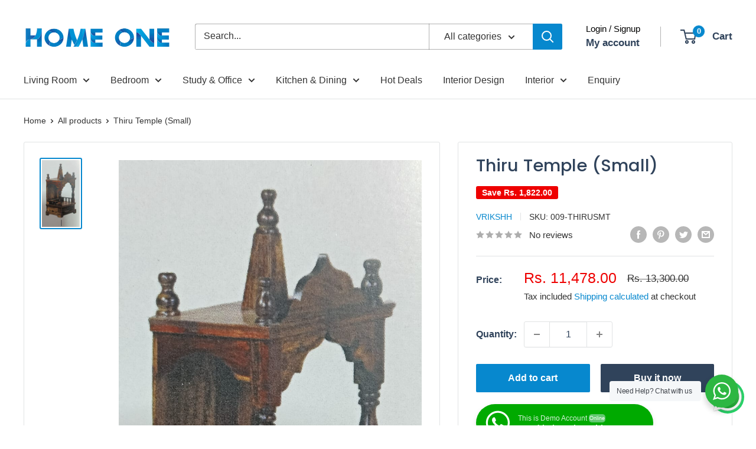

--- FILE ---
content_type: text/html; charset=utf-8
request_url: https://www.homeone.store/products/copy-of-thiru-temple
body_size: 40787
content:
<!doctype html>

<html class="no-js" lang="en">
  <head>
    <meta charset="utf-8">
    <meta name="viewport" content="width=device-width, initial-scale=1.0, height=device-height, minimum-scale=1.0, maximum-scale=1.0">
    <meta name="theme-color" content="#0788ce"><title>Thiru Temple (Small)
</title><meta name="description" content="Thiru Temple Prayer Unit is a small and compact solution for creating a dedicated prayer space in your home. Designed with convenience in mind, it offers a compact size that fits well in any room or corner. The unit provides storage compartments and shelves for keeping religious texts, prayer accessories, and other ite"><link rel="canonical" href="https://www.homeone.store/products/copy-of-thiru-temple"><link rel="shortcut icon" href="//www.homeone.store/cdn/shop/files/Home_One_Short_Logo-01_fdf3b679-caa7-4d53-9334-557b196ab336_96x96.png?v=1678177394" type="image/png"><link rel="preload" as="style" href="//www.homeone.store/cdn/shop/t/13/assets/theme.css?v=31935845870544245191677572919">
    <link rel="preload" as="script" href="//www.homeone.store/cdn/shop/t/13/assets/theme.js?v=34468674245000056491680015608">
    <link rel="preconnect" href="https://cdn.shopify.com">
    <link rel="preconnect" href="https://fonts.shopifycdn.com">
    <link rel="dns-prefetch" href="https://productreviews.shopifycdn.com">
    <link rel="dns-prefetch" href="https://ajax.googleapis.com">
    <link rel="dns-prefetch" href="https://maps.googleapis.com">
    <link rel="dns-prefetch" href="https://maps.gstatic.com">

    <meta property="og:type" content="product">
  <meta property="og:title" content="Thiru Temple  (Small)"><meta property="og:image" content="http://www.homeone.store/cdn/shop/files/WhatsAppImage2024-07-09at3.40.06PM.jpg?v=1720519842">
    <meta property="og:image:secure_url" content="https://www.homeone.store/cdn/shop/files/WhatsAppImage2024-07-09at3.40.06PM.jpg?v=1720519842">
    <meta property="og:image:width" content="900">
    <meta property="og:image:height" content="1600"><meta property="product:price:amount" content="11,478.00">
  <meta property="product:price:currency" content="INR"><meta property="og:description" content="Thiru Temple Prayer Unit is a small and compact solution for creating a dedicated prayer space in your home. Designed with convenience in mind, it offers a compact size that fits well in any room or corner. The unit provides storage compartments and shelves for keeping religious texts, prayer accessories, and other ite"><meta property="og:url" content="https://www.homeone.store/products/copy-of-thiru-temple">
<meta property="og:site_name" content="Homeone.store"><meta name="twitter:card" content="summary"><meta name="twitter:title" content="Thiru Temple  (Small)">
  <meta name="twitter:description" content="









































Thiru Temple Prayer Unit is a small and compact solution for creating a dedicated prayer space in your home. Designed with convenience in mind, it offers a compact size that fits well in any room or corner. The unit provides storage compartments and shelves for keeping religious texts, prayer accessories, and other items organized. Crafted with attention to detail, it showcases a beautiful design that adds a touch of spirituality to your living space.













































Brand
Vrikshh
Assembly
Carpenter Assembly / Fixed Assembly


Color
 Walnut
Finish
Semi Gloss Finish



Materials
Sheesham Wood
No of Drawer
One


Warranty
5 years*
SKU
009-THIRUSMT


Dimensions (In Inches)

H 55x W 13.5 x D 18

Country of Origin
India


Room Type
Living Room
Category
Prayer Unit



">
  <meta name="twitter:image" content="https://www.homeone.store/cdn/shop/files/WhatsAppImage2024-07-09at3.40.06PM_600x600_crop_center.jpg?v=1720519842">
    <link rel="preload" href="//www.homeone.store/cdn/fonts/poppins/poppins_n5.ad5b4b72b59a00358afc706450c864c3c8323842.woff2" as="font" type="font/woff2" crossorigin><style>
  @font-face {
  font-family: Poppins;
  font-weight: 500;
  font-style: normal;
  font-display: swap;
  src: url("//www.homeone.store/cdn/fonts/poppins/poppins_n5.ad5b4b72b59a00358afc706450c864c3c8323842.woff2") format("woff2"),
       url("//www.homeone.store/cdn/fonts/poppins/poppins_n5.33757fdf985af2d24b32fcd84c9a09224d4b2c39.woff") format("woff");
}

  
@font-face {
  font-family: Poppins;
  font-weight: 500;
  font-style: italic;
  font-display: swap;
  src: url("//www.homeone.store/cdn/fonts/poppins/poppins_i5.6acfce842c096080e34792078ef3cb7c3aad24d4.woff2") format("woff2"),
       url("//www.homeone.store/cdn/fonts/poppins/poppins_i5.a49113e4fe0ad7fd7716bd237f1602cbec299b3c.woff") format("woff");
}


  
  
  

  :root {
    --default-text-font-size : 15px;
    --base-text-font-size    : 16px;
    --heading-font-family    : Poppins, sans-serif;
    --heading-font-weight    : 500;
    --heading-font-style     : normal;
    --text-font-family       : "system_ui", -apple-system, 'Segoe UI', Roboto, 'Helvetica Neue', 'Noto Sans', 'Liberation Sans', Arial, sans-serif, 'Apple Color Emoji', 'Segoe UI Emoji', 'Segoe UI Symbol', 'Noto Color Emoji';
    --text-font-weight       : 400;
    --text-font-style        : normal;
    --text-font-bolder-weight: bolder;
    --text-link-decoration   : underline;

    --text-color               : #333333;
    --text-color-rgb           : 51, 51, 51;
    --heading-color            : #30435b;
    --border-color             : #e1e3e4;
    --border-color-rgb         : 225, 227, 228;
    --form-border-color        : #d4d6d8;
    --accent-color             : #0788ce;
    --accent-color-rgb         : 7, 136, 206;
    --link-color               : #0788ce;
    --link-color-hover         : #045784;
    --background               : #ffffff;
    --secondary-background     : #ffffff;
    --secondary-background-rgb : 255, 255, 255;
    --accent-background        : rgba(7, 136, 206, 0.08);

    --input-background: #ffffff;

    --error-color       : #ff0000;
    --error-background  : rgba(255, 0, 0, 0.07);
    --success-color     : #00aa00;
    --success-background: rgba(0, 170, 0, 0.11);

    --primary-button-background      : #0788ce;
    --primary-button-background-rgb  : 7, 136, 206;
    --primary-button-text-color      : #ffffff;
    --secondary-button-background    : #30435b;
    --secondary-button-background-rgb: 48, 67, 91;
    --secondary-button-text-color    : #ffffff;

    --header-background      : #ffffff;
    --header-text-color      : #30435b;
    --header-light-text-color: #000000;
    --header-border-color    : rgba(0, 0, 0, 0.3);
    --header-accent-color    : #0788ce;

    --footer-background-color:    #30435b;
    --footer-heading-text-color:  #ffffff;
    --footer-body-text-color:     #ffffff;
    --footer-body-text-color-rgb: 255, 255, 255;
    --footer-accent-color:        #0788ce;
    --footer-accent-color-rgb:    7, 136, 206;
    --footer-border:              none;
    
    --flickity-arrow-color: #abb1b4;--product-on-sale-accent           : #ee0000;
    --product-on-sale-accent-rgb       : 238, 0, 0;
    --product-on-sale-color            : #ffffff;
    --product-in-stock-color           : #008a00;
    --product-low-stock-color          : #ee0000;
    --product-sold-out-color           : #8a9297;
    --product-custom-label-1-background: #008a00;
    --product-custom-label-1-color     : #ffffff;
    --product-custom-label-2-background: #00a500;
    --product-custom-label-2-color     : #ffffff;
    --product-review-star-color        : #ffbd00;

    --mobile-container-gutter : 20px;
    --desktop-container-gutter: 40px;

    /* Shopify related variables */
    --payment-terms-background-color: #ffffff;
  }
</style>

<script>
  // IE11 does not have support for CSS variables, so we have to polyfill them
  if (!(((window || {}).CSS || {}).supports && window.CSS.supports('(--a: 0)'))) {
    const script = document.createElement('script');
    script.type = 'text/javascript';
    script.src = 'https://cdn.jsdelivr.net/npm/css-vars-ponyfill@2';
    script.onload = function() {
      cssVars({});
    };

    document.getElementsByTagName('head')[0].appendChild(script);
  }
</script>


    <script>window.performance && window.performance.mark && window.performance.mark('shopify.content_for_header.start');</script><meta name="google-site-verification" content="QVV7PuLNer_Xc4mOiz8H7YY3yi0VfeTlc7Qlwzj_jq0">
<meta name="google-site-verification" content="QVV7PuLNer_Xc4mOiz8H7YY3yi0VfeTlc7Qlwzj_jq0">
<meta id="shopify-digital-wallet" name="shopify-digital-wallet" content="/64035225816/digital_wallets/dialog">
<link rel="alternate" type="application/json+oembed" href="https://www.homeone.store/products/copy-of-thiru-temple.oembed">
<script async="async" src="/checkouts/internal/preloads.js?locale=en-IN"></script>
<script id="shopify-features" type="application/json">{"accessToken":"737c94f6f0f253a92f1d92c23e9680d7","betas":["rich-media-storefront-analytics"],"domain":"www.homeone.store","predictiveSearch":true,"shopId":64035225816,"locale":"en"}</script>
<script>var Shopify = Shopify || {};
Shopify.shop = "homeone-store.myshopify.com";
Shopify.locale = "en";
Shopify.currency = {"active":"INR","rate":"1.0"};
Shopify.country = "IN";
Shopify.theme = {"name":"Warehouse","id":136889762008,"schema_name":"Warehouse","schema_version":"4.1.0","theme_store_id":871,"role":"main"};
Shopify.theme.handle = "null";
Shopify.theme.style = {"id":null,"handle":null};
Shopify.cdnHost = "www.homeone.store/cdn";
Shopify.routes = Shopify.routes || {};
Shopify.routes.root = "/";</script>
<script type="module">!function(o){(o.Shopify=o.Shopify||{}).modules=!0}(window);</script>
<script>!function(o){function n(){var o=[];function n(){o.push(Array.prototype.slice.apply(arguments))}return n.q=o,n}var t=o.Shopify=o.Shopify||{};t.loadFeatures=n(),t.autoloadFeatures=n()}(window);</script>
<script id="shop-js-analytics" type="application/json">{"pageType":"product"}</script>
<script defer="defer" async type="module" src="//www.homeone.store/cdn/shopifycloud/shop-js/modules/v2/client.init-shop-cart-sync_BT-GjEfc.en.esm.js"></script>
<script defer="defer" async type="module" src="//www.homeone.store/cdn/shopifycloud/shop-js/modules/v2/chunk.common_D58fp_Oc.esm.js"></script>
<script defer="defer" async type="module" src="//www.homeone.store/cdn/shopifycloud/shop-js/modules/v2/chunk.modal_xMitdFEc.esm.js"></script>
<script type="module">
  await import("//www.homeone.store/cdn/shopifycloud/shop-js/modules/v2/client.init-shop-cart-sync_BT-GjEfc.en.esm.js");
await import("//www.homeone.store/cdn/shopifycloud/shop-js/modules/v2/chunk.common_D58fp_Oc.esm.js");
await import("//www.homeone.store/cdn/shopifycloud/shop-js/modules/v2/chunk.modal_xMitdFEc.esm.js");

  window.Shopify.SignInWithShop?.initShopCartSync?.({"fedCMEnabled":true,"windoidEnabled":true});

</script>
<script id="__st">var __st={"a":64035225816,"offset":19800,"reqid":"d53a2a29-02cc-49f0-a2b6-ee75d21abe85-1769121141","pageurl":"www.homeone.store\/products\/copy-of-thiru-temple","u":"32400bc47ec9","p":"product","rtyp":"product","rid":7994261536984};</script>
<script>window.ShopifyPaypalV4VisibilityTracking = true;</script>
<script id="captcha-bootstrap">!function(){'use strict';const t='contact',e='account',n='new_comment',o=[[t,t],['blogs',n],['comments',n],[t,'customer']],c=[[e,'customer_login'],[e,'guest_login'],[e,'recover_customer_password'],[e,'create_customer']],r=t=>t.map((([t,e])=>`form[action*='/${t}']:not([data-nocaptcha='true']) input[name='form_type'][value='${e}']`)).join(','),a=t=>()=>t?[...document.querySelectorAll(t)].map((t=>t.form)):[];function s(){const t=[...o],e=r(t);return a(e)}const i='password',u='form_key',d=['recaptcha-v3-token','g-recaptcha-response','h-captcha-response',i],f=()=>{try{return window.sessionStorage}catch{return}},m='__shopify_v',_=t=>t.elements[u];function p(t,e,n=!1){try{const o=window.sessionStorage,c=JSON.parse(o.getItem(e)),{data:r}=function(t){const{data:e,action:n}=t;return t[m]||n?{data:e,action:n}:{data:t,action:n}}(c);for(const[e,n]of Object.entries(r))t.elements[e]&&(t.elements[e].value=n);n&&o.removeItem(e)}catch(o){console.error('form repopulation failed',{error:o})}}const l='form_type',E='cptcha';function T(t){t.dataset[E]=!0}const w=window,h=w.document,L='Shopify',v='ce_forms',y='captcha';let A=!1;((t,e)=>{const n=(g='f06e6c50-85a8-45c8-87d0-21a2b65856fe',I='https://cdn.shopify.com/shopifycloud/storefront-forms-hcaptcha/ce_storefront_forms_captcha_hcaptcha.v1.5.2.iife.js',D={infoText:'Protected by hCaptcha',privacyText:'Privacy',termsText:'Terms'},(t,e,n)=>{const o=w[L][v],c=o.bindForm;if(c)return c(t,g,e,D).then(n);var r;o.q.push([[t,g,e,D],n]),r=I,A||(h.body.append(Object.assign(h.createElement('script'),{id:'captcha-provider',async:!0,src:r})),A=!0)});var g,I,D;w[L]=w[L]||{},w[L][v]=w[L][v]||{},w[L][v].q=[],w[L][y]=w[L][y]||{},w[L][y].protect=function(t,e){n(t,void 0,e),T(t)},Object.freeze(w[L][y]),function(t,e,n,w,h,L){const[v,y,A,g]=function(t,e,n){const i=e?o:[],u=t?c:[],d=[...i,...u],f=r(d),m=r(i),_=r(d.filter((([t,e])=>n.includes(e))));return[a(f),a(m),a(_),s()]}(w,h,L),I=t=>{const e=t.target;return e instanceof HTMLFormElement?e:e&&e.form},D=t=>v().includes(t);t.addEventListener('submit',(t=>{const e=I(t);if(!e)return;const n=D(e)&&!e.dataset.hcaptchaBound&&!e.dataset.recaptchaBound,o=_(e),c=g().includes(e)&&(!o||!o.value);(n||c)&&t.preventDefault(),c&&!n&&(function(t){try{if(!f())return;!function(t){const e=f();if(!e)return;const n=_(t);if(!n)return;const o=n.value;o&&e.removeItem(o)}(t);const e=Array.from(Array(32),(()=>Math.random().toString(36)[2])).join('');!function(t,e){_(t)||t.append(Object.assign(document.createElement('input'),{type:'hidden',name:u})),t.elements[u].value=e}(t,e),function(t,e){const n=f();if(!n)return;const o=[...t.querySelectorAll(`input[type='${i}']`)].map((({name:t})=>t)),c=[...d,...o],r={};for(const[a,s]of new FormData(t).entries())c.includes(a)||(r[a]=s);n.setItem(e,JSON.stringify({[m]:1,action:t.action,data:r}))}(t,e)}catch(e){console.error('failed to persist form',e)}}(e),e.submit())}));const S=(t,e)=>{t&&!t.dataset[E]&&(n(t,e.some((e=>e===t))),T(t))};for(const o of['focusin','change'])t.addEventListener(o,(t=>{const e=I(t);D(e)&&S(e,y())}));const B=e.get('form_key'),M=e.get(l),P=B&&M;t.addEventListener('DOMContentLoaded',(()=>{const t=y();if(P)for(const e of t)e.elements[l].value===M&&p(e,B);[...new Set([...A(),...v().filter((t=>'true'===t.dataset.shopifyCaptcha))])].forEach((e=>S(e,t)))}))}(h,new URLSearchParams(w.location.search),n,t,e,['guest_login'])})(!0,!0)}();</script>
<script integrity="sha256-4kQ18oKyAcykRKYeNunJcIwy7WH5gtpwJnB7kiuLZ1E=" data-source-attribution="shopify.loadfeatures" defer="defer" src="//www.homeone.store/cdn/shopifycloud/storefront/assets/storefront/load_feature-a0a9edcb.js" crossorigin="anonymous"></script>
<script data-source-attribution="shopify.dynamic_checkout.dynamic.init">var Shopify=Shopify||{};Shopify.PaymentButton=Shopify.PaymentButton||{isStorefrontPortableWallets:!0,init:function(){window.Shopify.PaymentButton.init=function(){};var t=document.createElement("script");t.src="https://www.homeone.store/cdn/shopifycloud/portable-wallets/latest/portable-wallets.en.js",t.type="module",document.head.appendChild(t)}};
</script>
<script data-source-attribution="shopify.dynamic_checkout.buyer_consent">
  function portableWalletsHideBuyerConsent(e){var t=document.getElementById("shopify-buyer-consent"),n=document.getElementById("shopify-subscription-policy-button");t&&n&&(t.classList.add("hidden"),t.setAttribute("aria-hidden","true"),n.removeEventListener("click",e))}function portableWalletsShowBuyerConsent(e){var t=document.getElementById("shopify-buyer-consent"),n=document.getElementById("shopify-subscription-policy-button");t&&n&&(t.classList.remove("hidden"),t.removeAttribute("aria-hidden"),n.addEventListener("click",e))}window.Shopify?.PaymentButton&&(window.Shopify.PaymentButton.hideBuyerConsent=portableWalletsHideBuyerConsent,window.Shopify.PaymentButton.showBuyerConsent=portableWalletsShowBuyerConsent);
</script>
<script>
  function portableWalletsCleanup(e){e&&e.src&&console.error("Failed to load portable wallets script "+e.src);var t=document.querySelectorAll("shopify-accelerated-checkout .shopify-payment-button__skeleton, shopify-accelerated-checkout-cart .wallet-cart-button__skeleton"),e=document.getElementById("shopify-buyer-consent");for(let e=0;e<t.length;e++)t[e].remove();e&&e.remove()}function portableWalletsNotLoadedAsModule(e){e instanceof ErrorEvent&&"string"==typeof e.message&&e.message.includes("import.meta")&&"string"==typeof e.filename&&e.filename.includes("portable-wallets")&&(window.removeEventListener("error",portableWalletsNotLoadedAsModule),window.Shopify.PaymentButton.failedToLoad=e,"loading"===document.readyState?document.addEventListener("DOMContentLoaded",window.Shopify.PaymentButton.init):window.Shopify.PaymentButton.init())}window.addEventListener("error",portableWalletsNotLoadedAsModule);
</script>

<script type="module" src="https://www.homeone.store/cdn/shopifycloud/portable-wallets/latest/portable-wallets.en.js" onError="portableWalletsCleanup(this)" crossorigin="anonymous"></script>
<script nomodule>
  document.addEventListener("DOMContentLoaded", portableWalletsCleanup);
</script>

<link id="shopify-accelerated-checkout-styles" rel="stylesheet" media="screen" href="https://www.homeone.store/cdn/shopifycloud/portable-wallets/latest/accelerated-checkout-backwards-compat.css" crossorigin="anonymous">
<style id="shopify-accelerated-checkout-cart">
        #shopify-buyer-consent {
  margin-top: 1em;
  display: inline-block;
  width: 100%;
}

#shopify-buyer-consent.hidden {
  display: none;
}

#shopify-subscription-policy-button {
  background: none;
  border: none;
  padding: 0;
  text-decoration: underline;
  font-size: inherit;
  cursor: pointer;
}

#shopify-subscription-policy-button::before {
  box-shadow: none;
}

      </style>

<script>window.performance && window.performance.mark && window.performance.mark('shopify.content_for_header.end');</script>

    <link rel="stylesheet" href="//www.homeone.store/cdn/shop/t/13/assets/theme.css?v=31935845870544245191677572919">

    
  <script type="application/ld+json">
  {
    "@context": "https://schema.org",
    "@type": "Product",
    "productID": 7994261536984,
    "offers": [{
          "@type": "Offer",
          "name": "Default Title",
          "availability":"https://schema.org/InStock",
          "price": 11478.0,
          "priceCurrency": "INR",
          "priceValidUntil": "2026-02-02","sku": "009-THIRUSMT",
          "url": "/products/copy-of-thiru-temple?variant=43816554463448"
        }
],"brand": {
      "@type": "Brand",
      "name": "Vrikshh"
    },
    "name": "Thiru Temple  (Small)",
    "description": "\n\n\n\n\n\n\n\n\n\n\n\n\n\n\n\n\n\n\n\n\n\n\n\n\n\n\n\n\n\n\n\n\n\n\n\n\n\n\n\n\n\nThiru Temple Prayer Unit is a small and compact solution for creating a dedicated prayer space in your home. Designed with convenience in mind, it offers a compact size that fits well in any room or corner. The unit provides storage compartments and shelves for keeping religious texts, prayer accessories, and other items organized. Crafted with attention to detail, it showcases a beautiful design that adds a touch of spirituality to your living space.\n\n\n\n\n\n\n\n\n\n\n\n\n\n\n\n\n\n\n\n\n\n\n\n\n\n\n\n\n\n\n\n\n\n\n\n\n\n\n\n\n\n\n\n\n\nBrand\nVrikshh\nAssembly\nCarpenter Assembly \/ Fixed Assembly\n\n\nColor\n Walnut\nFinish\nSemi Gloss Finish\n\n\n\nMaterials\nSheesham Wood\nNo of Drawer\nOne\n\n\nWarranty\n5 years*\nSKU\n009-THIRUSMT\n\n\nDimensions (In Inches)\n\nH 55x W 13.5 x D 18\n\nCountry of Origin\nIndia\n\n\nRoom Type\nLiving Room\nCategory\nPrayer Unit\n\n\n\n",
    "category": "Prayer Unit",
    "url": "/products/copy-of-thiru-temple",
    "sku": "009-THIRUSMT",
    "image": {
      "@type": "ImageObject",
      "url": "https://www.homeone.store/cdn/shop/files/WhatsAppImage2024-07-09at3.40.06PM.jpg?v=1720519842&width=1024",
      "image": "https://www.homeone.store/cdn/shop/files/WhatsAppImage2024-07-09at3.40.06PM.jpg?v=1720519842&width=1024",
      "name": "",
      "width": "1024",
      "height": "1024"
    }
  }
  </script>



  <script type="application/ld+json">
  {
    "@context": "https://schema.org",
    "@type": "BreadcrumbList",
  "itemListElement": [{
      "@type": "ListItem",
      "position": 1,
      "name": "Home",
      "item": "https://www.homeone.store"
    },{
          "@type": "ListItem",
          "position": 2,
          "name": "Thiru Temple  (Small)",
          "item": "https://www.homeone.store/products/copy-of-thiru-temple"
        }]
  }
  </script>



    <script>
      // This allows to expose several variables to the global scope, to be used in scripts
      window.theme = {
        pageType: "product",
        cartCount: 0,
        moneyFormat: "Rs. {{amount}}",
        moneyWithCurrencyFormat: "Rs. {{amount}}",
        currencyCodeEnabled: true,
        showDiscount: true,
        discountMode: "saving",
        cartType: "drawer"
      };

      window.routes = {
        rootUrl: "\/",
        rootUrlWithoutSlash: '',
        cartUrl: "\/cart",
        cartAddUrl: "\/cart\/add",
        cartChangeUrl: "\/cart\/change",
        searchUrl: "\/search",
        productRecommendationsUrl: "\/recommendations\/products"
      };

      window.languages = {
        productRegularPrice: "Regular price",
        productSalePrice: "Sale price",
        collectionOnSaleLabel: "Save {{savings}}",
        productFormUnavailable: "Unavailable",
        productFormAddToCart: "Add to cart",
        productFormPreOrder: "Pre-order",
        productFormSoldOut: "Sold out",
        productAdded: "Product has been added to your cart",
        productAddedShort: "Added!",
        shippingEstimatorNoResults: "No shipping could be found for your address.",
        shippingEstimatorOneResult: "There is one shipping rate for your address:",
        shippingEstimatorMultipleResults: "There are {{count}} shipping rates for your address:",
        shippingEstimatorErrors: "There are some errors:"
      };

      document.documentElement.className = document.documentElement.className.replace('no-js', 'js');
    </script><script src="//www.homeone.store/cdn/shop/t/13/assets/theme.js?v=34468674245000056491680015608" defer></script>
    <script src="//www.homeone.store/cdn/shop/t/13/assets/custom.js?v=102476495355921946141677572919" defer></script><script>
        (function () {
          window.onpageshow = function() {
            // We force re-freshing the cart content onpageshow, as most browsers will serve a cache copy when hitting the
            // back button, which cause staled data
            document.documentElement.dispatchEvent(new CustomEvent('cart:refresh', {
              bubbles: true,
              detail: {scrollToTop: false}
            }));
          };
        })();
      </script>

<script src="https://cdn.shopify.com/extensions/60de0b98-b80e-45e9-8a6a-3109ed7982d8/forms-2296/assets/shopify-forms-loader.js" type="text/javascript" defer="defer"></script>
<link href="https://monorail-edge.shopifysvc.com" rel="dns-prefetch">
<script>(function(){if ("sendBeacon" in navigator && "performance" in window) {try {var session_token_from_headers = performance.getEntriesByType('navigation')[0].serverTiming.find(x => x.name == '_s').description;} catch {var session_token_from_headers = undefined;}var session_cookie_matches = document.cookie.match(/_shopify_s=([^;]*)/);var session_token_from_cookie = session_cookie_matches && session_cookie_matches.length === 2 ? session_cookie_matches[1] : "";var session_token = session_token_from_headers || session_token_from_cookie || "";function handle_abandonment_event(e) {var entries = performance.getEntries().filter(function(entry) {return /monorail-edge.shopifysvc.com/.test(entry.name);});if (!window.abandonment_tracked && entries.length === 0) {window.abandonment_tracked = true;var currentMs = Date.now();var navigation_start = performance.timing.navigationStart;var payload = {shop_id: 64035225816,url: window.location.href,navigation_start,duration: currentMs - navigation_start,session_token,page_type: "product"};window.navigator.sendBeacon("https://monorail-edge.shopifysvc.com/v1/produce", JSON.stringify({schema_id: "online_store_buyer_site_abandonment/1.1",payload: payload,metadata: {event_created_at_ms: currentMs,event_sent_at_ms: currentMs}}));}}window.addEventListener('pagehide', handle_abandonment_event);}}());</script>
<script id="web-pixels-manager-setup">(function e(e,d,r,n,o){if(void 0===o&&(o={}),!Boolean(null===(a=null===(i=window.Shopify)||void 0===i?void 0:i.analytics)||void 0===a?void 0:a.replayQueue)){var i,a;window.Shopify=window.Shopify||{};var t=window.Shopify;t.analytics=t.analytics||{};var s=t.analytics;s.replayQueue=[],s.publish=function(e,d,r){return s.replayQueue.push([e,d,r]),!0};try{self.performance.mark("wpm:start")}catch(e){}var l=function(){var e={modern:/Edge?\/(1{2}[4-9]|1[2-9]\d|[2-9]\d{2}|\d{4,})\.\d+(\.\d+|)|Firefox\/(1{2}[4-9]|1[2-9]\d|[2-9]\d{2}|\d{4,})\.\d+(\.\d+|)|Chrom(ium|e)\/(9{2}|\d{3,})\.\d+(\.\d+|)|(Maci|X1{2}).+ Version\/(15\.\d+|(1[6-9]|[2-9]\d|\d{3,})\.\d+)([,.]\d+|)( \(\w+\)|)( Mobile\/\w+|) Safari\/|Chrome.+OPR\/(9{2}|\d{3,})\.\d+\.\d+|(CPU[ +]OS|iPhone[ +]OS|CPU[ +]iPhone|CPU IPhone OS|CPU iPad OS)[ +]+(15[._]\d+|(1[6-9]|[2-9]\d|\d{3,})[._]\d+)([._]\d+|)|Android:?[ /-](13[3-9]|1[4-9]\d|[2-9]\d{2}|\d{4,})(\.\d+|)(\.\d+|)|Android.+Firefox\/(13[5-9]|1[4-9]\d|[2-9]\d{2}|\d{4,})\.\d+(\.\d+|)|Android.+Chrom(ium|e)\/(13[3-9]|1[4-9]\d|[2-9]\d{2}|\d{4,})\.\d+(\.\d+|)|SamsungBrowser\/([2-9]\d|\d{3,})\.\d+/,legacy:/Edge?\/(1[6-9]|[2-9]\d|\d{3,})\.\d+(\.\d+|)|Firefox\/(5[4-9]|[6-9]\d|\d{3,})\.\d+(\.\d+|)|Chrom(ium|e)\/(5[1-9]|[6-9]\d|\d{3,})\.\d+(\.\d+|)([\d.]+$|.*Safari\/(?![\d.]+ Edge\/[\d.]+$))|(Maci|X1{2}).+ Version\/(10\.\d+|(1[1-9]|[2-9]\d|\d{3,})\.\d+)([,.]\d+|)( \(\w+\)|)( Mobile\/\w+|) Safari\/|Chrome.+OPR\/(3[89]|[4-9]\d|\d{3,})\.\d+\.\d+|(CPU[ +]OS|iPhone[ +]OS|CPU[ +]iPhone|CPU IPhone OS|CPU iPad OS)[ +]+(10[._]\d+|(1[1-9]|[2-9]\d|\d{3,})[._]\d+)([._]\d+|)|Android:?[ /-](13[3-9]|1[4-9]\d|[2-9]\d{2}|\d{4,})(\.\d+|)(\.\d+|)|Mobile Safari.+OPR\/([89]\d|\d{3,})\.\d+\.\d+|Android.+Firefox\/(13[5-9]|1[4-9]\d|[2-9]\d{2}|\d{4,})\.\d+(\.\d+|)|Android.+Chrom(ium|e)\/(13[3-9]|1[4-9]\d|[2-9]\d{2}|\d{4,})\.\d+(\.\d+|)|Android.+(UC? ?Browser|UCWEB|U3)[ /]?(15\.([5-9]|\d{2,})|(1[6-9]|[2-9]\d|\d{3,})\.\d+)\.\d+|SamsungBrowser\/(5\.\d+|([6-9]|\d{2,})\.\d+)|Android.+MQ{2}Browser\/(14(\.(9|\d{2,})|)|(1[5-9]|[2-9]\d|\d{3,})(\.\d+|))(\.\d+|)|K[Aa][Ii]OS\/(3\.\d+|([4-9]|\d{2,})\.\d+)(\.\d+|)/},d=e.modern,r=e.legacy,n=navigator.userAgent;return n.match(d)?"modern":n.match(r)?"legacy":"unknown"}(),u="modern"===l?"modern":"legacy",c=(null!=n?n:{modern:"",legacy:""})[u],f=function(e){return[e.baseUrl,"/wpm","/b",e.hashVersion,"modern"===e.buildTarget?"m":"l",".js"].join("")}({baseUrl:d,hashVersion:r,buildTarget:u}),m=function(e){var d=e.version,r=e.bundleTarget,n=e.surface,o=e.pageUrl,i=e.monorailEndpoint;return{emit:function(e){var a=e.status,t=e.errorMsg,s=(new Date).getTime(),l=JSON.stringify({metadata:{event_sent_at_ms:s},events:[{schema_id:"web_pixels_manager_load/3.1",payload:{version:d,bundle_target:r,page_url:o,status:a,surface:n,error_msg:t},metadata:{event_created_at_ms:s}}]});if(!i)return console&&console.warn&&console.warn("[Web Pixels Manager] No Monorail endpoint provided, skipping logging."),!1;try{return self.navigator.sendBeacon.bind(self.navigator)(i,l)}catch(e){}var u=new XMLHttpRequest;try{return u.open("POST",i,!0),u.setRequestHeader("Content-Type","text/plain"),u.send(l),!0}catch(e){return console&&console.warn&&console.warn("[Web Pixels Manager] Got an unhandled error while logging to Monorail."),!1}}}}({version:r,bundleTarget:l,surface:e.surface,pageUrl:self.location.href,monorailEndpoint:e.monorailEndpoint});try{o.browserTarget=l,function(e){var d=e.src,r=e.async,n=void 0===r||r,o=e.onload,i=e.onerror,a=e.sri,t=e.scriptDataAttributes,s=void 0===t?{}:t,l=document.createElement("script"),u=document.querySelector("head"),c=document.querySelector("body");if(l.async=n,l.src=d,a&&(l.integrity=a,l.crossOrigin="anonymous"),s)for(var f in s)if(Object.prototype.hasOwnProperty.call(s,f))try{l.dataset[f]=s[f]}catch(e){}if(o&&l.addEventListener("load",o),i&&l.addEventListener("error",i),u)u.appendChild(l);else{if(!c)throw new Error("Did not find a head or body element to append the script");c.appendChild(l)}}({src:f,async:!0,onload:function(){if(!function(){var e,d;return Boolean(null===(d=null===(e=window.Shopify)||void 0===e?void 0:e.analytics)||void 0===d?void 0:d.initialized)}()){var d=window.webPixelsManager.init(e)||void 0;if(d){var r=window.Shopify.analytics;r.replayQueue.forEach((function(e){var r=e[0],n=e[1],o=e[2];d.publishCustomEvent(r,n,o)})),r.replayQueue=[],r.publish=d.publishCustomEvent,r.visitor=d.visitor,r.initialized=!0}}},onerror:function(){return m.emit({status:"failed",errorMsg:"".concat(f," has failed to load")})},sri:function(e){var d=/^sha384-[A-Za-z0-9+/=]+$/;return"string"==typeof e&&d.test(e)}(c)?c:"",scriptDataAttributes:o}),m.emit({status:"loading"})}catch(e){m.emit({status:"failed",errorMsg:(null==e?void 0:e.message)||"Unknown error"})}}})({shopId: 64035225816,storefrontBaseUrl: "https://www.homeone.store",extensionsBaseUrl: "https://extensions.shopifycdn.com/cdn/shopifycloud/web-pixels-manager",monorailEndpoint: "https://monorail-edge.shopifysvc.com/unstable/produce_batch",surface: "storefront-renderer",enabledBetaFlags: ["2dca8a86"],webPixelsConfigList: [{"id":"499581144","configuration":"{\"config\":\"{\\\"pixel_id\\\":\\\"GT-T9KFRV2\\\",\\\"target_country\\\":\\\"IN\\\",\\\"gtag_events\\\":[{\\\"type\\\":\\\"purchase\\\",\\\"action_label\\\":\\\"MC-277EJXRFWB\\\"},{\\\"type\\\":\\\"page_view\\\",\\\"action_label\\\":\\\"MC-277EJXRFWB\\\"},{\\\"type\\\":\\\"view_item\\\",\\\"action_label\\\":\\\"MC-277EJXRFWB\\\"}],\\\"enable_monitoring_mode\\\":false}\"}","eventPayloadVersion":"v1","runtimeContext":"OPEN","scriptVersion":"b2a88bafab3e21179ed38636efcd8a93","type":"APP","apiClientId":1780363,"privacyPurposes":[],"dataSharingAdjustments":{"protectedCustomerApprovalScopes":["read_customer_address","read_customer_email","read_customer_name","read_customer_personal_data","read_customer_phone"]}},{"id":"124223704","configuration":"{\"pixel_id\":\"2872561586368850\",\"pixel_type\":\"facebook_pixel\",\"metaapp_system_user_token\":\"-\"}","eventPayloadVersion":"v1","runtimeContext":"OPEN","scriptVersion":"ca16bc87fe92b6042fbaa3acc2fbdaa6","type":"APP","apiClientId":2329312,"privacyPurposes":["ANALYTICS","MARKETING","SALE_OF_DATA"],"dataSharingAdjustments":{"protectedCustomerApprovalScopes":["read_customer_address","read_customer_email","read_customer_name","read_customer_personal_data","read_customer_phone"]}},{"id":"26018008","configuration":"{\"myshopifyDomain\":\"homeone-store.myshopify.com\"}","eventPayloadVersion":"v1","runtimeContext":"STRICT","scriptVersion":"23b97d18e2aa74363140dc29c9284e87","type":"APP","apiClientId":2775569,"privacyPurposes":["ANALYTICS","MARKETING","SALE_OF_DATA"],"dataSharingAdjustments":{"protectedCustomerApprovalScopes":["read_customer_address","read_customer_email","read_customer_name","read_customer_phone","read_customer_personal_data"]}},{"id":"shopify-app-pixel","configuration":"{}","eventPayloadVersion":"v1","runtimeContext":"STRICT","scriptVersion":"0450","apiClientId":"shopify-pixel","type":"APP","privacyPurposes":["ANALYTICS","MARKETING"]},{"id":"shopify-custom-pixel","eventPayloadVersion":"v1","runtimeContext":"LAX","scriptVersion":"0450","apiClientId":"shopify-pixel","type":"CUSTOM","privacyPurposes":["ANALYTICS","MARKETING"]}],isMerchantRequest: false,initData: {"shop":{"name":"Homeone.store","paymentSettings":{"currencyCode":"INR"},"myshopifyDomain":"homeone-store.myshopify.com","countryCode":"IN","storefrontUrl":"https:\/\/www.homeone.store"},"customer":null,"cart":null,"checkout":null,"productVariants":[{"price":{"amount":11478.0,"currencyCode":"INR"},"product":{"title":"Thiru Temple  (Small)","vendor":"Vrikshh","id":"7994261536984","untranslatedTitle":"Thiru Temple  (Small)","url":"\/products\/copy-of-thiru-temple","type":"Prayer Unit"},"id":"43816554463448","image":{"src":"\/\/www.homeone.store\/cdn\/shop\/files\/WhatsAppImage2024-07-09at3.40.06PM.jpg?v=1720519842"},"sku":"009-THIRUSMT","title":"Default Title","untranslatedTitle":"Default Title"}],"purchasingCompany":null},},"https://www.homeone.store/cdn","fcfee988w5aeb613cpc8e4bc33m6693e112",{"modern":"","legacy":""},{"shopId":"64035225816","storefrontBaseUrl":"https:\/\/www.homeone.store","extensionBaseUrl":"https:\/\/extensions.shopifycdn.com\/cdn\/shopifycloud\/web-pixels-manager","surface":"storefront-renderer","enabledBetaFlags":"[\"2dca8a86\"]","isMerchantRequest":"false","hashVersion":"fcfee988w5aeb613cpc8e4bc33m6693e112","publish":"custom","events":"[[\"page_viewed\",{}],[\"product_viewed\",{\"productVariant\":{\"price\":{\"amount\":11478.0,\"currencyCode\":\"INR\"},\"product\":{\"title\":\"Thiru Temple  (Small)\",\"vendor\":\"Vrikshh\",\"id\":\"7994261536984\",\"untranslatedTitle\":\"Thiru Temple  (Small)\",\"url\":\"\/products\/copy-of-thiru-temple\",\"type\":\"Prayer Unit\"},\"id\":\"43816554463448\",\"image\":{\"src\":\"\/\/www.homeone.store\/cdn\/shop\/files\/WhatsAppImage2024-07-09at3.40.06PM.jpg?v=1720519842\"},\"sku\":\"009-THIRUSMT\",\"title\":\"Default Title\",\"untranslatedTitle\":\"Default Title\"}}]]"});</script><script>
  window.ShopifyAnalytics = window.ShopifyAnalytics || {};
  window.ShopifyAnalytics.meta = window.ShopifyAnalytics.meta || {};
  window.ShopifyAnalytics.meta.currency = 'INR';
  var meta = {"product":{"id":7994261536984,"gid":"gid:\/\/shopify\/Product\/7994261536984","vendor":"Vrikshh","type":"Prayer Unit","handle":"copy-of-thiru-temple","variants":[{"id":43816554463448,"price":1147800,"name":"Thiru Temple  (Small)","public_title":null,"sku":"009-THIRUSMT"}],"remote":false},"page":{"pageType":"product","resourceType":"product","resourceId":7994261536984,"requestId":"d53a2a29-02cc-49f0-a2b6-ee75d21abe85-1769121141"}};
  for (var attr in meta) {
    window.ShopifyAnalytics.meta[attr] = meta[attr];
  }
</script>
<script class="analytics">
  (function () {
    var customDocumentWrite = function(content) {
      var jquery = null;

      if (window.jQuery) {
        jquery = window.jQuery;
      } else if (window.Checkout && window.Checkout.$) {
        jquery = window.Checkout.$;
      }

      if (jquery) {
        jquery('body').append(content);
      }
    };

    var hasLoggedConversion = function(token) {
      if (token) {
        return document.cookie.indexOf('loggedConversion=' + token) !== -1;
      }
      return false;
    }

    var setCookieIfConversion = function(token) {
      if (token) {
        var twoMonthsFromNow = new Date(Date.now());
        twoMonthsFromNow.setMonth(twoMonthsFromNow.getMonth() + 2);

        document.cookie = 'loggedConversion=' + token + '; expires=' + twoMonthsFromNow;
      }
    }

    var trekkie = window.ShopifyAnalytics.lib = window.trekkie = window.trekkie || [];
    if (trekkie.integrations) {
      return;
    }
    trekkie.methods = [
      'identify',
      'page',
      'ready',
      'track',
      'trackForm',
      'trackLink'
    ];
    trekkie.factory = function(method) {
      return function() {
        var args = Array.prototype.slice.call(arguments);
        args.unshift(method);
        trekkie.push(args);
        return trekkie;
      };
    };
    for (var i = 0; i < trekkie.methods.length; i++) {
      var key = trekkie.methods[i];
      trekkie[key] = trekkie.factory(key);
    }
    trekkie.load = function(config) {
      trekkie.config = config || {};
      trekkie.config.initialDocumentCookie = document.cookie;
      var first = document.getElementsByTagName('script')[0];
      var script = document.createElement('script');
      script.type = 'text/javascript';
      script.onerror = function(e) {
        var scriptFallback = document.createElement('script');
        scriptFallback.type = 'text/javascript';
        scriptFallback.onerror = function(error) {
                var Monorail = {
      produce: function produce(monorailDomain, schemaId, payload) {
        var currentMs = new Date().getTime();
        var event = {
          schema_id: schemaId,
          payload: payload,
          metadata: {
            event_created_at_ms: currentMs,
            event_sent_at_ms: currentMs
          }
        };
        return Monorail.sendRequest("https://" + monorailDomain + "/v1/produce", JSON.stringify(event));
      },
      sendRequest: function sendRequest(endpointUrl, payload) {
        // Try the sendBeacon API
        if (window && window.navigator && typeof window.navigator.sendBeacon === 'function' && typeof window.Blob === 'function' && !Monorail.isIos12()) {
          var blobData = new window.Blob([payload], {
            type: 'text/plain'
          });

          if (window.navigator.sendBeacon(endpointUrl, blobData)) {
            return true;
          } // sendBeacon was not successful

        } // XHR beacon

        var xhr = new XMLHttpRequest();

        try {
          xhr.open('POST', endpointUrl);
          xhr.setRequestHeader('Content-Type', 'text/plain');
          xhr.send(payload);
        } catch (e) {
          console.log(e);
        }

        return false;
      },
      isIos12: function isIos12() {
        return window.navigator.userAgent.lastIndexOf('iPhone; CPU iPhone OS 12_') !== -1 || window.navigator.userAgent.lastIndexOf('iPad; CPU OS 12_') !== -1;
      }
    };
    Monorail.produce('monorail-edge.shopifysvc.com',
      'trekkie_storefront_load_errors/1.1',
      {shop_id: 64035225816,
      theme_id: 136889762008,
      app_name: "storefront",
      context_url: window.location.href,
      source_url: "//www.homeone.store/cdn/s/trekkie.storefront.8d95595f799fbf7e1d32231b9a28fd43b70c67d3.min.js"});

        };
        scriptFallback.async = true;
        scriptFallback.src = '//www.homeone.store/cdn/s/trekkie.storefront.8d95595f799fbf7e1d32231b9a28fd43b70c67d3.min.js';
        first.parentNode.insertBefore(scriptFallback, first);
      };
      script.async = true;
      script.src = '//www.homeone.store/cdn/s/trekkie.storefront.8d95595f799fbf7e1d32231b9a28fd43b70c67d3.min.js';
      first.parentNode.insertBefore(script, first);
    };
    trekkie.load(
      {"Trekkie":{"appName":"storefront","development":false,"defaultAttributes":{"shopId":64035225816,"isMerchantRequest":null,"themeId":136889762008,"themeCityHash":"12242773134966052794","contentLanguage":"en","currency":"INR","eventMetadataId":"a5f9ce0f-6baf-40c7-bc94-8c76494d6499"},"isServerSideCookieWritingEnabled":true,"monorailRegion":"shop_domain","enabledBetaFlags":["65f19447"]},"Session Attribution":{},"S2S":{"facebookCapiEnabled":true,"source":"trekkie-storefront-renderer","apiClientId":580111}}
    );

    var loaded = false;
    trekkie.ready(function() {
      if (loaded) return;
      loaded = true;

      window.ShopifyAnalytics.lib = window.trekkie;

      var originalDocumentWrite = document.write;
      document.write = customDocumentWrite;
      try { window.ShopifyAnalytics.merchantGoogleAnalytics.call(this); } catch(error) {};
      document.write = originalDocumentWrite;

      window.ShopifyAnalytics.lib.page(null,{"pageType":"product","resourceType":"product","resourceId":7994261536984,"requestId":"d53a2a29-02cc-49f0-a2b6-ee75d21abe85-1769121141","shopifyEmitted":true});

      var match = window.location.pathname.match(/checkouts\/(.+)\/(thank_you|post_purchase)/)
      var token = match? match[1]: undefined;
      if (!hasLoggedConversion(token)) {
        setCookieIfConversion(token);
        window.ShopifyAnalytics.lib.track("Viewed Product",{"currency":"INR","variantId":43816554463448,"productId":7994261536984,"productGid":"gid:\/\/shopify\/Product\/7994261536984","name":"Thiru Temple  (Small)","price":"11478.00","sku":"009-THIRUSMT","brand":"Vrikshh","variant":null,"category":"Prayer Unit","nonInteraction":true,"remote":false},undefined,undefined,{"shopifyEmitted":true});
      window.ShopifyAnalytics.lib.track("monorail:\/\/trekkie_storefront_viewed_product\/1.1",{"currency":"INR","variantId":43816554463448,"productId":7994261536984,"productGid":"gid:\/\/shopify\/Product\/7994261536984","name":"Thiru Temple  (Small)","price":"11478.00","sku":"009-THIRUSMT","brand":"Vrikshh","variant":null,"category":"Prayer Unit","nonInteraction":true,"remote":false,"referer":"https:\/\/www.homeone.store\/products\/copy-of-thiru-temple"});
      }
    });


        var eventsListenerScript = document.createElement('script');
        eventsListenerScript.async = true;
        eventsListenerScript.src = "//www.homeone.store/cdn/shopifycloud/storefront/assets/shop_events_listener-3da45d37.js";
        document.getElementsByTagName('head')[0].appendChild(eventsListenerScript);

})();</script>
<script
  defer
  src="https://www.homeone.store/cdn/shopifycloud/perf-kit/shopify-perf-kit-3.0.4.min.js"
  data-application="storefront-renderer"
  data-shop-id="64035225816"
  data-render-region="gcp-us-central1"
  data-page-type="product"
  data-theme-instance-id="136889762008"
  data-theme-name="Warehouse"
  data-theme-version="4.1.0"
  data-monorail-region="shop_domain"
  data-resource-timing-sampling-rate="10"
  data-shs="true"
  data-shs-beacon="true"
  data-shs-export-with-fetch="true"
  data-shs-logs-sample-rate="1"
  data-shs-beacon-endpoint="https://www.homeone.store/api/collect"
></script>
</head>

  <body class="warehouse--v4 features--animate-zoom template-product " data-instant-intensity="viewport"><svg class="visually-hidden">
      <linearGradient id="rating-star-gradient-half">
        <stop offset="50%" stop-color="var(--product-review-star-color)" />
        <stop offset="50%" stop-color="rgba(var(--text-color-rgb), .4)" stop-opacity="0.4" />
      </linearGradient>
    </svg>

    <a href="#main" class="visually-hidden skip-to-content">Skip to content</a>
    <span class="loading-bar"></span><!-- BEGIN sections: header-group -->
<div id="shopify-section-sections--16772566679768__header" class="shopify-section shopify-section-group-header-group shopify-section__header"><section data-section-id="sections--16772566679768__header" data-section-type="header" data-section-settings='{
  "navigationLayout": "inline",
  "desktopOpenTrigger": "hover",
  "useStickyHeader": true
}'>
  <header class="header header--inline " role="banner">
    <div class="container">
      <div class="header__inner"><nav class="header__mobile-nav hidden-lap-and-up">
            <button class="header__mobile-nav-toggle icon-state touch-area" data-action="toggle-menu" aria-expanded="false" aria-haspopup="true" aria-controls="mobile-menu" aria-label="Open menu">
              <span class="icon-state__primary"><svg focusable="false" class="icon icon--hamburger-mobile " viewBox="0 0 20 16" role="presentation">
      <path d="M0 14h20v2H0v-2zM0 0h20v2H0V0zm0 7h20v2H0V7z" fill="currentColor" fill-rule="evenodd"></path>
    </svg></span>
              <span class="icon-state__secondary"><svg focusable="false" class="icon icon--close " viewBox="0 0 19 19" role="presentation">
      <path d="M9.1923882 8.39339828l7.7781745-7.7781746 1.4142136 1.41421357-7.7781746 7.77817459 7.7781746 7.77817456L16.9705627 19l-7.7781745-7.7781746L1.41421356 19 0 17.5857864l7.7781746-7.77817456L0 2.02943725 1.41421356.61522369 9.1923882 8.39339828z" fill="currentColor" fill-rule="evenodd"></path>
    </svg></span>
            </button><div id="mobile-menu" class="mobile-menu" aria-hidden="true"><svg focusable="false" class="icon icon--nav-triangle-borderless " viewBox="0 0 20 9" role="presentation">
      <path d="M.47108938 9c.2694725-.26871321.57077721-.56867841.90388257-.89986354C3.12384116 6.36134886 5.74788116 3.76338565 9.2467995.30653888c.4145057-.4095171 1.0844277-.40860098 1.4977971.00205122L19.4935156 9H.47108938z" fill="#ffffff"></path>
    </svg><div class="mobile-menu__inner">
    <div class="mobile-menu__panel">
      <div class="mobile-menu__section">
        <ul class="mobile-menu__nav" data-type="menu" role="list"><li class="mobile-menu__nav-item"><button class="mobile-menu__nav-link" data-type="menuitem" aria-haspopup="true" aria-expanded="false" aria-controls="mobile-panel-0" data-action="open-panel">Living Room<svg focusable="false" class="icon icon--arrow-right " viewBox="0 0 8 12" role="presentation">
      <path stroke="currentColor" stroke-width="2" d="M2 2l4 4-4 4" fill="none" stroke-linecap="square"></path>
    </svg></button></li><li class="mobile-menu__nav-item"><button class="mobile-menu__nav-link" data-type="menuitem" aria-haspopup="true" aria-expanded="false" aria-controls="mobile-panel-1" data-action="open-panel">Bedroom<svg focusable="false" class="icon icon--arrow-right " viewBox="0 0 8 12" role="presentation">
      <path stroke="currentColor" stroke-width="2" d="M2 2l4 4-4 4" fill="none" stroke-linecap="square"></path>
    </svg></button></li><li class="mobile-menu__nav-item"><button class="mobile-menu__nav-link" data-type="menuitem" aria-haspopup="true" aria-expanded="false" aria-controls="mobile-panel-2" data-action="open-panel">Study & Office<svg focusable="false" class="icon icon--arrow-right " viewBox="0 0 8 12" role="presentation">
      <path stroke="currentColor" stroke-width="2" d="M2 2l4 4-4 4" fill="none" stroke-linecap="square"></path>
    </svg></button></li><li class="mobile-menu__nav-item"><button class="mobile-menu__nav-link" data-type="menuitem" aria-haspopup="true" aria-expanded="false" aria-controls="mobile-panel-3" data-action="open-panel">Kitchen & Dining<svg focusable="false" class="icon icon--arrow-right " viewBox="0 0 8 12" role="presentation">
      <path stroke="currentColor" stroke-width="2" d="M2 2l4 4-4 4" fill="none" stroke-linecap="square"></path>
    </svg></button></li><li class="mobile-menu__nav-item"><a href="/collections/hot-deals" class="mobile-menu__nav-link" data-type="menuitem">Hot Deals</a></li><li class="mobile-menu__nav-item"><a href="https://homeone.in" class="mobile-menu__nav-link" data-type="menuitem">Interior Design</a></li><li class="mobile-menu__nav-item"><button class="mobile-menu__nav-link" data-type="menuitem" aria-haspopup="true" aria-expanded="false" aria-controls="mobile-panel-6" data-action="open-panel">Interior<svg focusable="false" class="icon icon--arrow-right " viewBox="0 0 8 12" role="presentation">
      <path stroke="currentColor" stroke-width="2" d="M2 2l4 4-4 4" fill="none" stroke-linecap="square"></path>
    </svg></button></li><li class="mobile-menu__nav-item"><a href="/pages/enquiry-form" class="mobile-menu__nav-link" data-type="menuitem">Enquiry</a></li></ul>
      </div><div class="mobile-menu__section mobile-menu__section--loose">
          <p class="mobile-menu__section-title heading h5">Need help?</p><div class="mobile-menu__help-wrapper"><svg focusable="false" class="icon icon--bi-phone " viewBox="0 0 24 24" role="presentation">
      <g stroke-width="2" fill="none" fill-rule="evenodd" stroke-linecap="square">
        <path d="M17 15l-3 3-8-8 3-3-5-5-3 3c0 9.941 8.059 18 18 18l3-3-5-5z" stroke="#30435b"></path>
        <path d="M14 1c4.971 0 9 4.029 9 9m-9-5c2.761 0 5 2.239 5 5" stroke="#0788ce"></path>
      </g>
    </svg><span>Call us +91 73059 69320</span>
            </div><div class="mobile-menu__help-wrapper"><svg focusable="false" class="icon icon--bi-email " viewBox="0 0 22 22" role="presentation">
      <g fill="none" fill-rule="evenodd">
        <path stroke="#0788ce" d="M.916667 10.08333367l3.66666667-2.65833334v4.65849997zm20.1666667 0L17.416667 7.42500033v4.65849997z"></path>
        <path stroke="#30435b" stroke-width="2" d="M4.58333367 7.42500033L.916667 10.08333367V21.0833337h20.1666667V10.08333367L17.416667 7.42500033"></path>
        <path stroke="#30435b" stroke-width="2" d="M4.58333367 12.1000003V.916667H17.416667v11.1833333m-16.5-2.01666663L21.0833337 21.0833337m0-11.00000003L11.0000003 15.5833337"></path>
        <path d="M8.25000033 5.50000033h5.49999997M8.25000033 9.166667h5.49999997" stroke="#0788ce" stroke-width="2" stroke-linecap="square"></path>
      </g>
    </svg><a href="mailto:info@homeone.store">info@homeone.store</a>
            </div></div><div class="mobile-menu__section mobile-menu__section--loose">
          <p class="mobile-menu__section-title heading h5">Follow Us</p><ul class="social-media__item-list social-media__item-list--stack list--unstyled" role="list">
    <li class="social-media__item social-media__item--facebook">
      <a href="https://www.facebook.com/HomeOne.Store" target="_blank" rel="noopener" aria-label="Follow us on Facebook"><svg focusable="false" class="icon icon--facebook " viewBox="0 0 30 30">
      <path d="M15 30C6.71572875 30 0 23.2842712 0 15 0 6.71572875 6.71572875 0 15 0c8.2842712 0 15 6.71572875 15 15 0 8.2842712-6.7157288 15-15 15zm3.2142857-17.1429611h-2.1428678v-2.1425646c0-.5852979.8203285-1.07160109 1.0714928-1.07160109h1.071375v-2.1428925h-2.1428678c-2.3564786 0-3.2142536 1.98610393-3.2142536 3.21449359v2.1425646h-1.0714822l.0032143 2.1528011 1.0682679-.0099086v7.499969h3.2142536v-7.499969h2.1428678v-2.1428925z" fill="currentColor" fill-rule="evenodd"></path>
    </svg>Facebook</a>
    </li>

    
<li class="social-media__item social-media__item--twitter">
      <a href="https://twitter.com/HomeOne_Stores" target="_blank" rel="noopener" aria-label="Follow us on Twitter"><svg focusable="false" class="icon icon--twitter " role="presentation" viewBox="0 0 30 30">
      <path d="M15 30C6.71572875 30 0 23.2842712 0 15 0 6.71572875 6.71572875 0 15 0c8.2842712 0 15 6.71572875 15 15 0 8.2842712-6.7157288 15-15 15zm3.4314771-20.35648929c-.134011.01468929-.2681239.02905715-.4022367.043425-.2602865.05139643-.5083383.11526429-.7319208.20275715-.9352275.36657324-1.5727317 1.05116784-1.86618 2.00016964-.1167278.3774214-.1643635 1.0083696-.0160821 1.3982464-.5276368-.0006268-1.0383364-.0756643-1.4800457-.1737-1.7415129-.3873214-2.8258768-.9100285-4.02996109-1.7609946-.35342035-.2497018-.70016357-.5329286-.981255-.8477679-.09067071-.1012178-.23357785-.1903178-.29762142-.3113357-.00537429-.0025553-.01072822-.0047893-.0161025-.0073446-.13989429.2340643-.27121822.4879125-.35394965.7752857-.32626393 1.1332446.18958607 2.0844643.73998215 2.7026518.16682678.187441.43731214.3036696.60328392.4783178h.01608215c-.12466715.041834-.34181679-.0159589-.45040179-.0360803-.25715143-.0482143-.476235-.0919607-.69177643-.1740215-.11255464-.0482142-.22521107-.09675-.3378675-.1449642-.00525214 1.251691.69448393 2.0653071 1.55247643 2.5503267.27968679.158384.67097143.3713625 1.07780893.391484-.2176789.1657285-1.14873321.0897268-1.47198429.0581143.40392643.9397285 1.02481929 1.5652607 2.09147249 1.9056375.2750861.0874928.6108975.1650857.981255.1593482-.1965482.2107446-.6162514.3825321-.8928439.528766-.57057.3017572-1.2328489.4971697-1.97873466.6450108-.2991075.0590785-.61700464.0469446-.94113107.0941946-.35834678.0520554-.73320321-.02745-1.0537875-.0364018.09657429.053325.19312822.1063286.28958036.1596536.2939775.1615821.60135.3033482.93309.4345875.59738036.2359768 1.23392786.4144661 1.93859037.5725286 1.4209286.3186642 3.4251707.175291 4.6653278-.1740215 3.4539354-.9723053 5.6357529-3.2426035 6.459179-6.586425.1416246-.5754053.162226-1.2283875.1527803-1.9126768.1716718-.1232517.3432215-.2465035.5148729-.3697553.4251996-.3074947.8236703-.7363286 1.118055-1.1591036v-.00765c-.5604729.1583679-1.1506672.4499036-1.8661597.4566054v-.0070232c.1397925-.0495.250515-.1545429.3619908-.2321358.5021089-.3493285.8288003-.8100964 1.0697678-1.39826246-.1366982.06769286-.2734778.13506429-.4101761.20275716-.4218407.1938214-1.1381067.4719375-1.689256.5144143-.6491893-.5345357-1.3289754-.95506074-2.6061215-.93461789z" fill="currentColor" fill-rule="evenodd"></path>
    </svg>Twitter</a>
    </li>

    
<li class="social-media__item social-media__item--instagram">
      <a href="https://www.instagram.com/homeone.store/" target="_blank" rel="noopener" aria-label="Follow us on Instagram"><svg focusable="false" class="icon icon--instagram " role="presentation" viewBox="0 0 30 30">
      <path d="M15 30C6.71572875 30 0 23.2842712 0 15 0 6.71572875 6.71572875 0 15 0c8.2842712 0 15 6.71572875 15 15 0 8.2842712-6.7157288 15-15 15zm.0000159-23.03571429c-2.1823849 0-2.4560363.00925037-3.3131306.0483571-.8553081.03901103-1.4394529.17486384-1.9505835.37352345-.52841925.20532625-.9765517.48009406-1.42331254.926823-.44672894.44676084-.72149675.89489329-.926823 1.42331254-.19865961.5111306-.33451242 1.0952754-.37352345 1.9505835-.03910673.8570943-.0483571 1.1307457-.0483571 3.3131306 0 2.1823531.00925037 2.4560045.0483571 3.3130988.03901103.8553081.17486384 1.4394529.37352345 1.9505835.20532625.5284193.48009406.9765517.926823 1.4233125.44676084.446729.89489329.7214968 1.42331254.9268549.5111306.1986278 1.0952754.3344806 1.9505835.3734916.8570943.0391067 1.1307457.0483571 3.3131306.0483571 2.1823531 0 2.4560045-.0092504 3.3130988-.0483571.8553081-.039011 1.4394529-.1748638 1.9505835-.3734916.5284193-.2053581.9765517-.4801259 1.4233125-.9268549.446729-.4467608.7214968-.8948932.9268549-1.4233125.1986278-.5111306.3344806-1.0952754.3734916-1.9505835.0391067-.8570943.0483571-1.1307457.0483571-3.3130988 0-2.1823849-.0092504-2.4560363-.0483571-3.3131306-.039011-.8553081-.1748638-1.4394529-.3734916-1.9505835-.2053581-.52841925-.4801259-.9765517-.9268549-1.42331254-.4467608-.44672894-.8948932-.72149675-1.4233125-.926823-.5111306-.19865961-1.0952754-.33451242-1.9505835-.37352345-.8570943-.03910673-1.1307457-.0483571-3.3130988-.0483571zm0 1.44787387c2.1456068 0 2.3997686.00819774 3.2471022.04685789.7834742.03572556 1.2089592.1666342 1.4921162.27668167.3750864.14577303.6427729.31990322.9239522.60111439.2812111.28117926.4553413.54886575.6011144.92395217.1100474.283157.2409561.708642.2766816 1.4921162.0386602.8473336.0468579 1.1014954.0468579 3.247134 0 2.1456068-.0081977 2.3997686-.0468579 3.2471022-.0357255.7834742-.1666342 1.2089592-.2766816 1.4921162-.1457731.3750864-.3199033.6427729-.6011144.9239522-.2811793.2812111-.5488658.4553413-.9239522.6011144-.283157.1100474-.708642.2409561-1.4921162.2766816-.847206.0386602-1.1013359.0468579-3.2471022.0468579-2.1457981 0-2.3998961-.0081977-3.247134-.0468579-.7834742-.0357255-1.2089592-.1666342-1.4921162-.2766816-.37508642-.1457731-.64277291-.3199033-.92395217-.6011144-.28117927-.2811793-.45534136-.5488658-.60111439-.9239522-.11004747-.283157-.24095611-.708642-.27668167-1.4921162-.03866015-.8473336-.04685789-1.1014954-.04685789-3.2471022 0-2.1456386.00819774-2.3998004.04685789-3.247134.03572556-.7834742.1666342-1.2089592.27668167-1.4921162.14577303-.37508642.31990322-.64277291.60111439-.92395217.28117926-.28121117.54886575-.45534136.92395217-.60111439.283157-.11004747.708642-.24095611 1.4921162-.27668167.8473336-.03866015 1.1014954-.04685789 3.247134-.04685789zm0 9.26641182c-1.479357 0-2.6785873-1.1992303-2.6785873-2.6785555 0-1.479357 1.1992303-2.6785873 2.6785873-2.6785873 1.4793252 0 2.6785555 1.1992303 2.6785555 2.6785873 0 1.4793252-1.1992303 2.6785555-2.6785555 2.6785555zm0-6.8050167c-2.2790034 0-4.1264612 1.8474578-4.1264612 4.1264612 0 2.2789716 1.8474578 4.1264294 4.1264612 4.1264294 2.2789716 0 4.1264294-1.8474578 4.1264294-4.1264294 0-2.2790034-1.8474578-4.1264612-4.1264294-4.1264612zm5.2537621-.1630297c0-.532566-.431737-.96430298-.964303-.96430298-.532534 0-.964271.43173698-.964271.96430298 0 .5325659.431737.964271.964271.964271.532566 0 .964303-.4317051.964303-.964271z" fill="currentColor" fill-rule="evenodd"></path>
    </svg>Instagram</a>
    </li>

    
<li class="social-media__item social-media__item--pinterest">
      <a href="https://www.pinterest.com/homeoneonlinestore" target="_blank" rel="noopener" aria-label="Follow us on Pinterest"><svg focusable="false" class="icon icon--pinterest " role="presentation" viewBox="0 0 30 30">
      <path d="M15 30C6.71572875 30 0 23.2842712 0 15 0 6.71572875 6.71572875 0 15 0c8.2842712 0 15 6.71572875 15 15 0 8.2842712-6.7157288 15-15 15zm-.4492946-22.49876954c-.3287968.04238918-.6577148.08477836-.9865116.12714793-.619603.15784625-1.2950238.30765013-1.7959124.60980792-1.3367356.80672832-2.26284291 1.74754848-2.88355361 3.27881599-.1001431.247352-.10374313.4870343-.17702448.7625149-.47574032 1.7840923.36779138 3.6310327 1.39120339 4.2696951.1968419.1231267.6448551.3405257.8093833.0511377.0909873-.1603963.0706852-.3734014.1265202-.5593764.036883-.1231267.1532436-.3547666.1263818-.508219-.0455542-.260514-.316041-.4256572-.4299438-.635367-.230748-.4253041-.2421365-.8027267-.3541701-1.3723228.0084116-.0763633.0168405-.1527266.0253733-.2290899.0340445-.6372108.1384107-1.0968422.3287968-1.5502554.5593198-1.3317775 1.4578212-2.07273488 2.9088231-2.5163011.324591-.09899963 1.2400541-.25867013 1.7200175-.1523539.2867042.05078464.5734084.10156927.8600087.1523539 1.0390064.33760307 1.7953931.9602003 2.2007079 1.9316992.252902.6061594.3275507 1.7651044.1517724 2.5415071-.0833199.3679287-.0705641.6832289-.1770418 1.0168107-.3936666 1.2334841-.9709174 2.3763639-2.2765854 2.6942337-.8613761.2093567-1.5070793-.3321303-1.7200175-.8896824-.0589159-.1545509-.1598205-.4285603-.1011297-.6865243.2277711-1.0010987.5562045-1.8969797.8093661-2.8969995.24115-.9528838-.2166421-1.7048063-.9358863-1.8809146-.8949186-.2192233-1.585328.6350139-1.8211644 1.1943903-.1872881.4442919-.3005678 1.2641823-.1517724 1.8557085.0471811.1874265.2666617.689447.2276672.8640842-.1728187.7731269-.3685356 1.6039823-.5818373 2.3635745-.2219729.7906632-.3415527 1.5999416-.5564641 2.3639276-.098793.3507651-.0955738.7263439-.1770244 1.092821v.5337977c-.0739045.3379758-.0194367.9375444.0505042 1.2703809.0449484.2137505-.0261175.4786388.0758948.6357396.0020943.1140055.0159752.1388388.0506254.2031582.3168026-.0095136.7526829-.8673992.9106342-1.118027.3008274-.477913.5797431-.990879.8093833-1.5506281.2069844-.5042174.2391769-1.0621226.4046917-1.60104.1195798-.3894861.2889369-.843272.328918-1.2707535h.0252521c.065614.2342095.3033024.403727.4805692.5334446.5563429.4077482 1.5137774.7873678 2.5547742.5337977 1.1769151-.2868184 2.1141687-.8571599 2.7317812-1.702982.4549537-.6225776.7983583-1.3445472 1.0624066-2.1600633.1297394-.4011574.156982-.8454494.2529193-1.2711066.2405269-1.0661438-.0797199-2.3511383-.3794396-3.0497261-.9078995-2.11694836-2.8374975-3.32410832-5.918897-3.27881604z" fill="currentColor" fill-rule="evenodd"></path>
    </svg>Pinterest</a>
    </li>

    
<li class="social-media__item social-media__item--youtube">
      <a href="https://www.youtube.com/channel/UCy2-zOYDbWeOKC3n1thB8LQ" target="_blank" rel="noopener" aria-label="Follow us on YouTube"><svg focusable="false" class="icon icon--youtube " role="presentation" viewBox="0 0 30 30">
      <path d="M15 30c8.2842712 0 15-6.7157288 15-15 0-8.28427125-6.7157288-15-15-15C6.71572875 0 0 6.71572875 0 15c0 8.2842712 6.71572875 15 15 15zm7.6656364-18.7823145C23 12.443121 23 15 23 15s0 2.5567903-.3343636 3.7824032c-.184.6760565-.7260909 1.208492-1.4145455 1.3892823C20.0033636 20.5 15 20.5 15 20.5s-5.00336364 0-6.25109091-.3283145c-.68836364-.1807903-1.23054545-.7132258-1.41454545-1.3892823C7 17.5567903 7 15 7 15s0-2.556879.33436364-3.7823145c.184-.6761452.72618181-1.2085807 1.41454545-1.38928227C9.99663636 9.5 15 9.5 15 9.5s5.0033636 0 6.2510909.32840323c.6884546.18070157 1.2305455.71313707 1.4145455 1.38928227zm-9.302 6.103758l4.1818181-2.3213548-4.1818181-2.3215322v4.642887z" fill="currentColor" fill-rule="evenodd"></path>
    </svg>YouTube</a>
    </li>

    
<li class="social-media__item social-media__item--linkedin">
      <a href="https://www.linkedin.com/company/homeone-store/" target="_blank" rel="noopener" aria-label="Follow us on LinkedIn"><svg focusable="false" class="icon icon--linkedin " role="presentation" viewBox="0 0 30 30">
      <path d="M15 30C6.71572875 30 0 23.2842712 0 15 0 6.71572875 6.71572875 0 15 0c8.2842712 0 15 6.71572875 15 15 0 8.2842712-6.7157288 15-15 15zM10.2456033 7.5c-.92709386 0-1.67417473.75112475-1.67417473 1.67662742 0 .92604418.74708087 1.67716898 1.67417473 1.67716898.9233098 0 1.6730935-.7511248 1.6730935-1.67716898C11.9186968 8.25112475 11.1689131 7.5 10.2456033 7.5zM8.80063428 21.4285714h2.88885682v-9.3037658H8.80063428v9.3037658zm4.69979822-9.3037658v9.3037658h2.8829104v-4.6015191c0-1.2141468.2292058-2.3898439 1.7309356-2.3898439 1.4811878 0 1.5001081 1.3879832 1.5001081 2.4667435v4.5246195H22.5V16.326122c0-2.5057349-.5400389-4.4320151-3.4618711-4.4320151-1.4044256 0-2.3466556.7711619-2.7315482 1.502791h-.0394623v-1.2720923h-2.7666859z" fill="currentColor" fill-rule="evenodd"></path>
    </svg>LinkedIn</a>
    </li>

    

  </ul></div></div><div id="mobile-panel-0" class="mobile-menu__panel is-nested">
          <div class="mobile-menu__section is-sticky">
            <button class="mobile-menu__back-button" data-action="close-panel"><svg focusable="false" class="icon icon--arrow-left " viewBox="0 0 8 12" role="presentation">
      <path stroke="currentColor" stroke-width="2" d="M6 10L2 6l4-4" fill="none" stroke-linecap="square"></path>
    </svg> Back</button>
          </div>

          <div class="mobile-menu__section"><div class="mobile-menu__nav-list"><div class="mobile-menu__nav-list-item"><button class="mobile-menu__nav-list-toggle text--strong" aria-controls="mobile-list-0" aria-expanded="false" data-action="toggle-collapsible" data-close-siblings="false">Sofa & Recliner<svg focusable="false" class="icon icon--arrow-bottom " viewBox="0 0 12 8" role="presentation">
      <path stroke="currentColor" stroke-width="2" d="M10 2L6 6 2 2" fill="none" stroke-linecap="square"></path>
    </svg>
                      </button>

                      <div id="mobile-list-0" class="mobile-menu__nav-collapsible">
                        <div class="mobile-menu__nav-collapsible-content">
                          <ul class="mobile-menu__nav" data-type="menu" role="list"><li class="mobile-menu__nav-item">
                                <a href="/collections/fabric-sofa" class="mobile-menu__nav-link" data-type="menuitem">Fabric Sofa</a>
                              </li><li class="mobile-menu__nav-item">
                                <a href="/collections/wooden-sofa" class="mobile-menu__nav-link" data-type="menuitem">Wooden Sofa</a>
                              </li><li class="mobile-menu__nav-item">
                                <a href="/collections/leather-sofa" class="mobile-menu__nav-link" data-type="menuitem">Leather Sofa</a>
                              </li><li class="mobile-menu__nav-item">
                                <a href="/collections/diwan-beds" class="mobile-menu__nav-link" data-type="menuitem">Diwan</a>
                              </li><li class="mobile-menu__nav-item">
                                <a href="/collections/sofa-cum-bed" class="mobile-menu__nav-link" data-type="menuitem">Sofa Cum Bed</a>
                              </li><li class="mobile-menu__nav-item">
                                <a href="/collections/recliners" class="mobile-menu__nav-link" data-type="menuitem">Recliner Sofa </a>
                              </li><li class="mobile-menu__nav-item">
                                <a href="/collections/l-shaped-sofa" class="mobile-menu__nav-link" data-type="menuitem">L Shaped Sofa</a>
                              </li><li class="mobile-menu__nav-item">
                                <a href="/collections/steel-sofa" class="mobile-menu__nav-link" data-type="menuitem">Steel Sofa</a>
                              </li></ul>
                        </div>
                      </div></div><div class="mobile-menu__nav-list-item"><button class="mobile-menu__nav-list-toggle text--strong" aria-controls="mobile-list-1" aria-expanded="false" data-action="toggle-collapsible" data-close-siblings="false">Living Table<svg focusable="false" class="icon icon--arrow-bottom " viewBox="0 0 12 8" role="presentation">
      <path stroke="currentColor" stroke-width="2" d="M10 2L6 6 2 2" fill="none" stroke-linecap="square"></path>
    </svg>
                      </button>

                      <div id="mobile-list-1" class="mobile-menu__nav-collapsible">
                        <div class="mobile-menu__nav-collapsible-content">
                          <ul class="mobile-menu__nav" data-type="menu" role="list"><li class="mobile-menu__nav-item">
                                <a href="/collections/center-table" class="mobile-menu__nav-link" data-type="menuitem">Center Table</a>
                              </li><li class="mobile-menu__nav-item">
                                <a href="/collections/coffee-table-set" class="mobile-menu__nav-link" data-type="menuitem">Coffee Table Set</a>
                              </li><li class="mobile-menu__nav-item">
                                <a href="/collections/side-table" class="mobile-menu__nav-link" data-type="menuitem">Side & End Table</a>
                              </li><li class="mobile-menu__nav-item">
                                <a href="/collections/console-table" class="mobile-menu__nav-link" data-type="menuitem">Console Table</a>
                              </li><li class="mobile-menu__nav-item">
                                <a href="/collections/nest-of-table" class="mobile-menu__nav-link" data-type="menuitem">Nest of Table</a>
                              </li></ul>
                        </div>
                      </div></div><div class="mobile-menu__nav-list-item"><button class="mobile-menu__nav-list-toggle text--strong" aria-controls="mobile-list-2" aria-expanded="false" data-action="toggle-collapsible" data-close-siblings="false">Living Storage<svg focusable="false" class="icon icon--arrow-bottom " viewBox="0 0 12 8" role="presentation">
      <path stroke="currentColor" stroke-width="2" d="M10 2L6 6 2 2" fill="none" stroke-linecap="square"></path>
    </svg>
                      </button>

                      <div id="mobile-list-2" class="mobile-menu__nav-collapsible">
                        <div class="mobile-menu__nav-collapsible-content">
                          <ul class="mobile-menu__nav" data-type="menu" role="list"><li class="mobile-menu__nav-item">
                                <a href="/collections/tv-unit" class="mobile-menu__nav-link" data-type="menuitem">TV Unit</a>
                              </li><li class="mobile-menu__nav-item">
                                <a href="/collections/wall-unit" class="mobile-menu__nav-link" data-type="menuitem">Wall Unit</a>
                              </li><li class="mobile-menu__nav-item">
                                <a href="/collections/shoe-racks" class="mobile-menu__nav-link" data-type="menuitem">Shoe Rack </a>
                              </li><li class="mobile-menu__nav-item">
                                <a href="/collections/pooja-room" class="mobile-menu__nav-link" data-type="menuitem">Prayer Unit</a>
                              </li><li class="mobile-menu__nav-item">
                                <a href="/collections/corner-stands" class="mobile-menu__nav-link" data-type="menuitem">Corner Storage</a>
                              </li></ul>
                        </div>
                      </div></div><div class="mobile-menu__nav-list-item"><button class="mobile-menu__nav-list-toggle text--strong" aria-controls="mobile-list-3" aria-expanded="false" data-action="toggle-collapsible" data-close-siblings="false">Seating & Chair<svg focusable="false" class="icon icon--arrow-bottom " viewBox="0 0 12 8" role="presentation">
      <path stroke="currentColor" stroke-width="2" d="M10 2L6 6 2 2" fill="none" stroke-linecap="square"></path>
    </svg>
                      </button>

                      <div id="mobile-list-3" class="mobile-menu__nav-collapsible">
                        <div class="mobile-menu__nav-collapsible-content">
                          <ul class="mobile-menu__nav" data-type="menu" role="list"><li class="mobile-menu__nav-item">
                                <a href="/collections/arm-chairs" class="mobile-menu__nav-link" data-type="menuitem">Arm Chair</a>
                              </li><li class="mobile-menu__nav-item">
                                <a href="/collections/designer-chairs" class="mobile-menu__nav-link" data-type="menuitem">Designer Chair</a>
                              </li><li class="mobile-menu__nav-item">
                                <a href="/collections/easy-chairs" class="mobile-menu__nav-link" data-type="menuitem">Easy Chair </a>
                              </li><li class="mobile-menu__nav-item">
                                <a href="/collections/swing-chair" class="mobile-menu__nav-link" data-type="menuitem">Swing Chair</a>
                              </li><li class="mobile-menu__nav-item">
                                <a href="/collections/rocking-chair" class="mobile-menu__nav-link" data-type="menuitem">Rocking Chair </a>
                              </li><li class="mobile-menu__nav-item">
                                <a href="/collections/kids-chair" class="mobile-menu__nav-link" data-type="menuitem">Kids Chair</a>
                              </li><li class="mobile-menu__nav-item">
                                <a href="/collections/bench-1" class="mobile-menu__nav-link" data-type="menuitem">Bench </a>
                              </li><li class="mobile-menu__nav-item">
                                <a href="/collections/bean-bag" class="mobile-menu__nav-link" data-type="menuitem">Bean Bag</a>
                              </li></ul>
                        </div>
                      </div></div></div>

                  <div class="mobile-menu__promo-item">
                    <a href="/collections/chairs" class="mobile-menu__promo">
                      <div class="mobile-menu__image-wrapper"><img src="//www.homeone.store/cdn/shop/files/chair_a89cb73a-8e91-4a6b-a6b9-09a8b75bca18.png?v=1680353865&amp;width=1875" alt="" srcset="//www.homeone.store/cdn/shop/files/chair_a89cb73a-8e91-4a6b-a6b9-09a8b75bca18.png?v=1680353865&amp;width=300 300w, //www.homeone.store/cdn/shop/files/chair_a89cb73a-8e91-4a6b-a6b9-09a8b75bca18.png?v=1680353865&amp;width=600 600w, //www.homeone.store/cdn/shop/files/chair_a89cb73a-8e91-4a6b-a6b9-09a8b75bca18.png?v=1680353865&amp;width=900 900w" width="1875" height="1250" loading="lazy" sizes="300px"></div>

                      <span class="mobile-menu__image-heading heading"></span>
                      <p class="mobile-menu__image-text"></p>
                    </a>
                  </div></div>
        </div><div id="mobile-panel-1" class="mobile-menu__panel is-nested">
          <div class="mobile-menu__section is-sticky">
            <button class="mobile-menu__back-button" data-action="close-panel"><svg focusable="false" class="icon icon--arrow-left " viewBox="0 0 8 12" role="presentation">
      <path stroke="currentColor" stroke-width="2" d="M6 10L2 6l4-4" fill="none" stroke-linecap="square"></path>
    </svg> Back</button>
          </div>

          <div class="mobile-menu__section"><div class="mobile-menu__nav-list"><div class="mobile-menu__nav-list-item"><button class="mobile-menu__nav-list-toggle text--strong" aria-controls="mobile-list-4" aria-expanded="false" data-action="toggle-collapsible" data-close-siblings="false">Beds<svg focusable="false" class="icon icon--arrow-bottom " viewBox="0 0 12 8" role="presentation">
      <path stroke="currentColor" stroke-width="2" d="M10 2L6 6 2 2" fill="none" stroke-linecap="square"></path>
    </svg>
                      </button>

                      <div id="mobile-list-4" class="mobile-menu__nav-collapsible">
                        <div class="mobile-menu__nav-collapsible-content">
                          <ul class="mobile-menu__nav" data-type="menu" role="list"><li class="mobile-menu__nav-item">
                                <a href="/collections/wood-cot" class="mobile-menu__nav-link" data-type="menuitem">Wood Bed</a>
                              </li><li class="mobile-menu__nav-item">
                                <a href="/collections/steel-cot" class="mobile-menu__nav-link" data-type="menuitem">Steel Bed</a>
                              </li><li class="mobile-menu__nav-item">
                                <a href="/collections/foldable-cot" class="mobile-menu__nav-link" data-type="menuitem">Foldable Bed</a>
                              </li><li class="mobile-menu__nav-item">
                                <a href="/collections/bunker-cot" class="mobile-menu__nav-link" data-type="menuitem">Bunk Bed</a>
                              </li></ul>
                        </div>
                      </div></div><div class="mobile-menu__nav-list-item"><button class="mobile-menu__nav-list-toggle text--strong" aria-controls="mobile-list-5" aria-expanded="false" data-action="toggle-collapsible" data-close-siblings="false">Mattresses<svg focusable="false" class="icon icon--arrow-bottom " viewBox="0 0 12 8" role="presentation">
      <path stroke="currentColor" stroke-width="2" d="M10 2L6 6 2 2" fill="none" stroke-linecap="square"></path>
    </svg>
                      </button>

                      <div id="mobile-list-5" class="mobile-menu__nav-collapsible">
                        <div class="mobile-menu__nav-collapsible-content">
                          <ul class="mobile-menu__nav" data-type="menu" role="list"><li class="mobile-menu__nav-item">
                                <a href="/collections/coir" class="mobile-menu__nav-link" data-type="menuitem">Coir Mattresses</a>
                              </li><li class="mobile-menu__nav-item">
                                <a href="/collections/duropedic" class="mobile-menu__nav-link" data-type="menuitem">Duropedic Mattresses</a>
                              </li><li class="mobile-menu__nav-item">
                                <a href="/collections/foam" class="mobile-menu__nav-link" data-type="menuitem">Foam Mattresses</a>
                              </li><li class="mobile-menu__nav-item">
                                <a href="/collections/natural-latex" class="mobile-menu__nav-link" data-type="menuitem">Natural Latex Mattresses</a>
                              </li><li class="mobile-menu__nav-item">
                                <a href="/collections/orthupedic" class="mobile-menu__nav-link" data-type="menuitem">Orthopedic Mattresses</a>
                              </li><li class="mobile-menu__nav-item">
                                <a href="/collections/spring" class="mobile-menu__nav-link" data-type="menuitem">Spring Mattresses</a>
                              </li></ul>
                        </div>
                      </div></div><div class="mobile-menu__nav-list-item"><button class="mobile-menu__nav-list-toggle text--strong" aria-controls="mobile-list-6" aria-expanded="false" data-action="toggle-collapsible" data-close-siblings="false">Bedroom Storage<svg focusable="false" class="icon icon--arrow-bottom " viewBox="0 0 12 8" role="presentation">
      <path stroke="currentColor" stroke-width="2" d="M10 2L6 6 2 2" fill="none" stroke-linecap="square"></path>
    </svg>
                      </button>

                      <div id="mobile-list-6" class="mobile-menu__nav-collapsible">
                        <div class="mobile-menu__nav-collapsible-content">
                          <ul class="mobile-menu__nav" data-type="menu" role="list"><li class="mobile-menu__nav-item">
                                <a href="/collections/wardrobes" class="mobile-menu__nav-link" data-type="menuitem">Wood Wardrobe</a>
                              </li><li class="mobile-menu__nav-item">
                                <a href="/collections/steel-wardrobes" class="mobile-menu__nav-link" data-type="menuitem">Steel Wardrobe</a>
                              </li><li class="mobile-menu__nav-item">
                                <a href="/collections/corner-stands" class="mobile-menu__nav-link" data-type="menuitem">Corner Stand</a>
                              </li><li class="mobile-menu__nav-item">
                                <a href="/collections/dressing-tables" class="mobile-menu__nav-link" data-type="menuitem">Dressing Table</a>
                              </li><li class="mobile-menu__nav-item">
                                <a href="/collections/bedside-tables" class="mobile-menu__nav-link" data-type="menuitem">Bedside Table</a>
                              </li><li class="mobile-menu__nav-item">
                                <a href="/collections/dressers" class="mobile-menu__nav-link" data-type="menuitem">Dresser</a>
                              </li></ul>
                        </div>
                      </div></div><div class="mobile-menu__nav-list-item"><button class="mobile-menu__nav-list-toggle text--strong" aria-controls="mobile-list-7" aria-expanded="false" data-action="toggle-collapsible" data-close-siblings="false">Kids Room<svg focusable="false" class="icon icon--arrow-bottom " viewBox="0 0 12 8" role="presentation">
      <path stroke="currentColor" stroke-width="2" d="M10 2L6 6 2 2" fill="none" stroke-linecap="square"></path>
    </svg>
                      </button>

                      <div id="mobile-list-7" class="mobile-menu__nav-collapsible">
                        <div class="mobile-menu__nav-collapsible-content">
                          <ul class="mobile-menu__nav" data-type="menu" role="list"><li class="mobile-menu__nav-item">
                                <a href="/collections/kids-bed" class="mobile-menu__nav-link" data-type="menuitem">Kids Bed</a>
                              </li><li class="mobile-menu__nav-item">
                                <a href="/collections/kids-tables" class="mobile-menu__nav-link" data-type="menuitem">Kids Table</a>
                              </li><li class="mobile-menu__nav-item">
                                <a href="/collections/kids-storage" class="mobile-menu__nav-link" data-type="menuitem">Kids Storage</a>
                              </li><li class="mobile-menu__nav-item">
                                <a href="/collections/bunker-cot" class="mobile-menu__nav-link" data-type="menuitem">Bunk Bed</a>
                              </li><li class="mobile-menu__nav-item">
                                <a href="/collections/kids-seating" class="mobile-menu__nav-link" data-type="menuitem">Kids Seating</a>
                              </li><li class="mobile-menu__nav-item">
                                <a href="/collections/kids-decor" class="mobile-menu__nav-link" data-type="menuitem">Kids Decor</a>
                              </li></ul>
                        </div>
                      </div></div></div>

                  <div class="mobile-menu__promo-item">
                    <a href="/collections/cot" class="mobile-menu__promo">
                      <div class="mobile-menu__image-wrapper"><img src="//www.homeone.store/cdn/shop/files/bed_room.png?v=1680353865&amp;width=1875" alt="" srcset="//www.homeone.store/cdn/shop/files/bed_room.png?v=1680353865&amp;width=300 300w, //www.homeone.store/cdn/shop/files/bed_room.png?v=1680353865&amp;width=600 600w, //www.homeone.store/cdn/shop/files/bed_room.png?v=1680353865&amp;width=900 900w" width="1875" height="1250" loading="lazy" sizes="300px"></div>

                      <span class="mobile-menu__image-heading heading"></span>
                      <p class="mobile-menu__image-text"></p>
                    </a>
                  </div></div>
        </div><div id="mobile-panel-2" class="mobile-menu__panel is-nested">
          <div class="mobile-menu__section is-sticky">
            <button class="mobile-menu__back-button" data-action="close-panel"><svg focusable="false" class="icon icon--arrow-left " viewBox="0 0 8 12" role="presentation">
      <path stroke="currentColor" stroke-width="2" d="M6 10L2 6l4-4" fill="none" stroke-linecap="square"></path>
    </svg> Back</button>
          </div>

          <div class="mobile-menu__section"><div class="mobile-menu__nav-list"><div class="mobile-menu__nav-list-item"><button class="mobile-menu__nav-list-toggle text--strong" aria-controls="mobile-list-8" aria-expanded="false" data-action="toggle-collapsible" data-close-siblings="false">Tables<svg focusable="false" class="icon icon--arrow-bottom " viewBox="0 0 12 8" role="presentation">
      <path stroke="currentColor" stroke-width="2" d="M10 2L6 6 2 2" fill="none" stroke-linecap="square"></path>
    </svg>
                      </button>

                      <div id="mobile-list-8" class="mobile-menu__nav-collapsible">
                        <div class="mobile-menu__nav-collapsible-content">
                          <ul class="mobile-menu__nav" data-type="menu" role="list"><li class="mobile-menu__nav-item">
                                <a href="/collections/study-tables" class="mobile-menu__nav-link" data-type="menuitem">Study Table</a>
                              </li><li class="mobile-menu__nav-item">
                                <a href="/collections/office-table" class="mobile-menu__nav-link" data-type="menuitem">Office Table</a>
                              </li><li class="mobile-menu__nav-item">
                                <a href="/collections/laptop-table" class="mobile-menu__nav-link" data-type="menuitem">Laptop Table</a>
                              </li><li class="mobile-menu__nav-item">
                                <a href="/collections/computer-table" class="mobile-menu__nav-link" data-type="menuitem">Computer Table</a>
                              </li><li class="mobile-menu__nav-item">
                                <a href="/collections/conference-tables" class="mobile-menu__nav-link" data-type="menuitem">Conference Table</a>
                              </li></ul>
                        </div>
                      </div></div><div class="mobile-menu__nav-list-item"><button class="mobile-menu__nav-list-toggle text--strong" aria-controls="mobile-list-9" aria-expanded="false" data-action="toggle-collapsible" data-close-siblings="false">Chairs<svg focusable="false" class="icon icon--arrow-bottom " viewBox="0 0 12 8" role="presentation">
      <path stroke="currentColor" stroke-width="2" d="M10 2L6 6 2 2" fill="none" stroke-linecap="square"></path>
    </svg>
                      </button>

                      <div id="mobile-list-9" class="mobile-menu__nav-collapsible">
                        <div class="mobile-menu__nav-collapsible-content">
                          <ul class="mobile-menu__nav" data-type="menu" role="list"><li class="mobile-menu__nav-item">
                                <a href="/collections/executive-chairs" class="mobile-menu__nav-link" data-type="menuitem">Executive Chair</a>
                              </li><li class="mobile-menu__nav-item">
                                <a href="/collections/visiting-chair" class="mobile-menu__nav-link" data-type="menuitem">Visiting Chair</a>
                              </li><li class="mobile-menu__nav-item">
                                <a href="/collections/office-chairs" class="mobile-menu__nav-link" data-type="menuitem">Office Chair</a>
                              </li><li class="mobile-menu__nav-item">
                                <a href="/collections/high-rised-chairs" class="mobile-menu__nav-link" data-type="menuitem">High Rised Chair</a>
                              </li></ul>
                        </div>
                      </div></div><div class="mobile-menu__nav-list-item"><button class="mobile-menu__nav-list-toggle text--strong" aria-controls="mobile-list-10" aria-expanded="false" data-action="toggle-collapsible" data-close-siblings="false">Storages<svg focusable="false" class="icon icon--arrow-bottom " viewBox="0 0 12 8" role="presentation">
      <path stroke="currentColor" stroke-width="2" d="M10 2L6 6 2 2" fill="none" stroke-linecap="square"></path>
    </svg>
                      </button>

                      <div id="mobile-list-10" class="mobile-menu__nav-collapsible">
                        <div class="mobile-menu__nav-collapsible-content">
                          <ul class="mobile-menu__nav" data-type="menu" role="list"><li class="mobile-menu__nav-item">
                                <a href="/collections/bookshelves" class="mobile-menu__nav-link" data-type="menuitem">Bookshelves</a>
                              </li><li class="mobile-menu__nav-item">
                                <a href="/collections/file-racks" class="mobile-menu__nav-link" data-type="menuitem">File Rack</a>
                              </li><li class="mobile-menu__nav-item">
                                <a href="/collections/magazine-rack" class="mobile-menu__nav-link" data-type="menuitem">Magazine Rack</a>
                              </li><li class="mobile-menu__nav-item">
                                <a href="/collections/organiser" class="mobile-menu__nav-link" data-type="menuitem">Organizer</a>
                              </li></ul>
                        </div>
                      </div></div></div>

                  <div class="mobile-menu__promo-item">
                    <a href="/collections/study-office" class="mobile-menu__promo">
                      <div class="mobile-menu__image-wrapper"><img src="//www.homeone.store/cdn/shop/files/table.png?v=1680353865&amp;width=1875" alt="" srcset="//www.homeone.store/cdn/shop/files/table.png?v=1680353865&amp;width=300 300w, //www.homeone.store/cdn/shop/files/table.png?v=1680353865&amp;width=600 600w, //www.homeone.store/cdn/shop/files/table.png?v=1680353865&amp;width=900 900w" width="1875" height="1250" loading="lazy" sizes="300px"></div>

                      <span class="mobile-menu__image-heading heading"></span>
                      <p class="mobile-menu__image-text"></p>
                    </a>
                  </div></div>
        </div><div id="mobile-panel-3" class="mobile-menu__panel is-nested">
          <div class="mobile-menu__section is-sticky">
            <button class="mobile-menu__back-button" data-action="close-panel"><svg focusable="false" class="icon icon--arrow-left " viewBox="0 0 8 12" role="presentation">
      <path stroke="currentColor" stroke-width="2" d="M6 10L2 6l4-4" fill="none" stroke-linecap="square"></path>
    </svg> Back</button>
          </div>

          <div class="mobile-menu__section"><div class="mobile-menu__nav-list"><div class="mobile-menu__nav-list-item"><button class="mobile-menu__nav-list-toggle text--strong" aria-controls="mobile-list-11" aria-expanded="false" data-action="toggle-collapsible" data-close-siblings="false">Dining Table & Chair<svg focusable="false" class="icon icon--arrow-bottom " viewBox="0 0 12 8" role="presentation">
      <path stroke="currentColor" stroke-width="2" d="M10 2L6 6 2 2" fill="none" stroke-linecap="square"></path>
    </svg>
                      </button>

                      <div id="mobile-list-11" class="mobile-menu__nav-collapsible">
                        <div class="mobile-menu__nav-collapsible-content">
                          <ul class="mobile-menu__nav" data-type="menu" role="list"><li class="mobile-menu__nav-item">
                                <a href="/collections/dining-sets" class="mobile-menu__nav-link" data-type="menuitem">Dining Sets</a>
                              </li><li class="mobile-menu__nav-item">
                                <a href="/collections/dining-tables" class="mobile-menu__nav-link" data-type="menuitem">Dining Table</a>
                              </li><li class="mobile-menu__nav-item">
                                <a href="/collections/dining-chairs" class="mobile-menu__nav-link" data-type="menuitem">Dining Chair</a>
                              </li><li class="mobile-menu__nav-item">
                                <a href="/collections/dining-bench" class="mobile-menu__nav-link" data-type="menuitem">Dining Bench</a>
                              </li></ul>
                        </div>
                      </div></div><div class="mobile-menu__nav-list-item"><button class="mobile-menu__nav-list-toggle text--strong" aria-controls="mobile-list-12" aria-expanded="false" data-action="toggle-collapsible" data-close-siblings="false">Kitchen & Bar Furniture<svg focusable="false" class="icon icon--arrow-bottom " viewBox="0 0 12 8" role="presentation">
      <path stroke="currentColor" stroke-width="2" d="M10 2L6 6 2 2" fill="none" stroke-linecap="square"></path>
    </svg>
                      </button>

                      <div id="mobile-list-12" class="mobile-menu__nav-collapsible">
                        <div class="mobile-menu__nav-collapsible-content">
                          <ul class="mobile-menu__nav" data-type="menu" role="list"><li class="mobile-menu__nav-item">
                                <a href="/collections/crockery-units" class="mobile-menu__nav-link" data-type="menuitem">Crockery Units</a>
                              </li><li class="mobile-menu__nav-item">
                                <a href="/collections/kitchen-rack" class="mobile-menu__nav-link" data-type="menuitem">Kitchen Rack</a>
                              </li><li class="mobile-menu__nav-item">
                                <a href="/collections/kitchen-organizer" class="mobile-menu__nav-link" data-type="menuitem">Kitchen Organizer</a>
                              </li><li class="mobile-menu__nav-item">
                                <a href="/collections/cabinet" class="mobile-menu__nav-link" data-type="menuitem">Cabinet</a>
                              </li><li class="mobile-menu__nav-item">
                                <a href="/collections/bar-chair" class="mobile-menu__nav-link" data-type="menuitem">Bar Chair </a>
                              </li></ul>
                        </div>
                      </div></div></div>

                  <div class="mobile-menu__promo-item">
                    <a href="/collections/kitchen-dining-accessories" class="mobile-menu__promo">
                      <div class="mobile-menu__image-wrapper"><img src="//www.homeone.store/cdn/shop/files/kitchen.png?v=1680353865&amp;width=1875" alt="" srcset="//www.homeone.store/cdn/shop/files/kitchen.png?v=1680353865&amp;width=300 300w, //www.homeone.store/cdn/shop/files/kitchen.png?v=1680353865&amp;width=600 600w, //www.homeone.store/cdn/shop/files/kitchen.png?v=1680353865&amp;width=900 900w" width="1875" height="1250" loading="lazy" sizes="300px"></div>

                      <span class="mobile-menu__image-heading heading"></span>
                      <p class="mobile-menu__image-text"></p>
                    </a>
                  </div></div>
        </div><div id="mobile-panel-6" class="mobile-menu__panel is-nested">
          <div class="mobile-menu__section is-sticky">
            <button class="mobile-menu__back-button" data-action="close-panel"><svg focusable="false" class="icon icon--arrow-left " viewBox="0 0 8 12" role="presentation">
      <path stroke="currentColor" stroke-width="2" d="M6 10L2 6l4-4" fill="none" stroke-linecap="square"></path>
    </svg> Back</button>
          </div>

          <div class="mobile-menu__section"><ul class="mobile-menu__nav" data-type="menu" role="list">
                <li class="mobile-menu__nav-item">
                  <a href="https://www.homeone.store/pages/interior" class="mobile-menu__nav-link text--strong">Interior</a>
                </li><li class="mobile-menu__nav-item"><a href="https://www.homeone.store/pages/ceiling" class="mobile-menu__nav-link" data-type="menuitem">Ceiling</a></li><li class="mobile-menu__nav-item"><a href="https://www.homeone.store/pages/wall" class="mobile-menu__nav-link" data-type="menuitem">Wall</a></li><li class="mobile-menu__nav-item"><a href="https://www.homeone.store/pages/wood-work" class="mobile-menu__nav-link" data-type="menuitem">Wood Work</a></li></ul></div>
        </div><div id="mobile-panel-0-0" class="mobile-menu__panel is-nested">
                <div class="mobile-menu__section is-sticky">
                  <button class="mobile-menu__back-button" data-action="close-panel"><svg focusable="false" class="icon icon--arrow-left " viewBox="0 0 8 12" role="presentation">
      <path stroke="currentColor" stroke-width="2" d="M6 10L2 6l4-4" fill="none" stroke-linecap="square"></path>
    </svg> Back</button>
                </div>

                <div class="mobile-menu__section">
                  <ul class="mobile-menu__nav" data-type="menu" role="list">
                    <li class="mobile-menu__nav-item">
                      <a href="/collections/sofas" class="mobile-menu__nav-link text--strong">Sofa & Recliner</a>
                    </li><li class="mobile-menu__nav-item">
                        <a href="/collections/fabric-sofa" class="mobile-menu__nav-link" data-type="menuitem">Fabric Sofa</a>
                      </li><li class="mobile-menu__nav-item">
                        <a href="/collections/wooden-sofa" class="mobile-menu__nav-link" data-type="menuitem">Wooden Sofa</a>
                      </li><li class="mobile-menu__nav-item">
                        <a href="/collections/leather-sofa" class="mobile-menu__nav-link" data-type="menuitem">Leather Sofa</a>
                      </li><li class="mobile-menu__nav-item">
                        <a href="/collections/diwan-beds" class="mobile-menu__nav-link" data-type="menuitem">Diwan</a>
                      </li><li class="mobile-menu__nav-item">
                        <a href="/collections/sofa-cum-bed" class="mobile-menu__nav-link" data-type="menuitem">Sofa Cum Bed</a>
                      </li><li class="mobile-menu__nav-item">
                        <a href="/collections/recliners" class="mobile-menu__nav-link" data-type="menuitem">Recliner Sofa </a>
                      </li><li class="mobile-menu__nav-item">
                        <a href="/collections/l-shaped-sofa" class="mobile-menu__nav-link" data-type="menuitem">L Shaped Sofa</a>
                      </li><li class="mobile-menu__nav-item">
                        <a href="/collections/steel-sofa" class="mobile-menu__nav-link" data-type="menuitem">Steel Sofa</a>
                      </li></ul>
                </div>
              </div><div id="mobile-panel-0-1" class="mobile-menu__panel is-nested">
                <div class="mobile-menu__section is-sticky">
                  <button class="mobile-menu__back-button" data-action="close-panel"><svg focusable="false" class="icon icon--arrow-left " viewBox="0 0 8 12" role="presentation">
      <path stroke="currentColor" stroke-width="2" d="M6 10L2 6l4-4" fill="none" stroke-linecap="square"></path>
    </svg> Back</button>
                </div>

                <div class="mobile-menu__section">
                  <ul class="mobile-menu__nav" data-type="menu" role="list">
                    <li class="mobile-menu__nav-item">
                      <a href="/collections/living-room-tables" class="mobile-menu__nav-link text--strong">Living Table</a>
                    </li><li class="mobile-menu__nav-item">
                        <a href="/collections/center-table" class="mobile-menu__nav-link" data-type="menuitem">Center Table</a>
                      </li><li class="mobile-menu__nav-item">
                        <a href="/collections/coffee-table-set" class="mobile-menu__nav-link" data-type="menuitem">Coffee Table Set</a>
                      </li><li class="mobile-menu__nav-item">
                        <a href="/collections/side-table" class="mobile-menu__nav-link" data-type="menuitem">Side & End Table</a>
                      </li><li class="mobile-menu__nav-item">
                        <a href="/collections/console-table" class="mobile-menu__nav-link" data-type="menuitem">Console Table</a>
                      </li><li class="mobile-menu__nav-item">
                        <a href="/collections/nest-of-table" class="mobile-menu__nav-link" data-type="menuitem">Nest of Table</a>
                      </li></ul>
                </div>
              </div><div id="mobile-panel-0-2" class="mobile-menu__panel is-nested">
                <div class="mobile-menu__section is-sticky">
                  <button class="mobile-menu__back-button" data-action="close-panel"><svg focusable="false" class="icon icon--arrow-left " viewBox="0 0 8 12" role="presentation">
      <path stroke="currentColor" stroke-width="2" d="M6 10L2 6l4-4" fill="none" stroke-linecap="square"></path>
    </svg> Back</button>
                </div>

                <div class="mobile-menu__section">
                  <ul class="mobile-menu__nav" data-type="menu" role="list">
                    <li class="mobile-menu__nav-item">
                      <a href="/collections/storage" class="mobile-menu__nav-link text--strong">Living Storage</a>
                    </li><li class="mobile-menu__nav-item">
                        <a href="/collections/tv-unit" class="mobile-menu__nav-link" data-type="menuitem">TV Unit</a>
                      </li><li class="mobile-menu__nav-item">
                        <a href="/collections/wall-unit" class="mobile-menu__nav-link" data-type="menuitem">Wall Unit</a>
                      </li><li class="mobile-menu__nav-item">
                        <a href="/collections/shoe-racks" class="mobile-menu__nav-link" data-type="menuitem">Shoe Rack </a>
                      </li><li class="mobile-menu__nav-item">
                        <a href="/collections/pooja-room" class="mobile-menu__nav-link" data-type="menuitem">Prayer Unit</a>
                      </li><li class="mobile-menu__nav-item">
                        <a href="/collections/corner-stands" class="mobile-menu__nav-link" data-type="menuitem">Corner Storage</a>
                      </li></ul>
                </div>
              </div><div id="mobile-panel-0-3" class="mobile-menu__panel is-nested">
                <div class="mobile-menu__section is-sticky">
                  <button class="mobile-menu__back-button" data-action="close-panel"><svg focusable="false" class="icon icon--arrow-left " viewBox="0 0 8 12" role="presentation">
      <path stroke="currentColor" stroke-width="2" d="M6 10L2 6l4-4" fill="none" stroke-linecap="square"></path>
    </svg> Back</button>
                </div>

                <div class="mobile-menu__section">
                  <ul class="mobile-menu__nav" data-type="menu" role="list">
                    <li class="mobile-menu__nav-item">
                      <a href="/collections/chairs" class="mobile-menu__nav-link text--strong">Seating & Chair</a>
                    </li><li class="mobile-menu__nav-item">
                        <a href="/collections/arm-chairs" class="mobile-menu__nav-link" data-type="menuitem">Arm Chair</a>
                      </li><li class="mobile-menu__nav-item">
                        <a href="/collections/designer-chairs" class="mobile-menu__nav-link" data-type="menuitem">Designer Chair</a>
                      </li><li class="mobile-menu__nav-item">
                        <a href="/collections/easy-chairs" class="mobile-menu__nav-link" data-type="menuitem">Easy Chair </a>
                      </li><li class="mobile-menu__nav-item">
                        <a href="/collections/swing-chair" class="mobile-menu__nav-link" data-type="menuitem">Swing Chair</a>
                      </li><li class="mobile-menu__nav-item">
                        <a href="/collections/rocking-chair" class="mobile-menu__nav-link" data-type="menuitem">Rocking Chair </a>
                      </li><li class="mobile-menu__nav-item">
                        <a href="/collections/kids-chair" class="mobile-menu__nav-link" data-type="menuitem">Kids Chair</a>
                      </li><li class="mobile-menu__nav-item">
                        <a href="/collections/bench-1" class="mobile-menu__nav-link" data-type="menuitem">Bench </a>
                      </li><li class="mobile-menu__nav-item">
                        <a href="/collections/bean-bag" class="mobile-menu__nav-link" data-type="menuitem">Bean Bag</a>
                      </li></ul>
                </div>
              </div><div id="mobile-panel-1-0" class="mobile-menu__panel is-nested">
                <div class="mobile-menu__section is-sticky">
                  <button class="mobile-menu__back-button" data-action="close-panel"><svg focusable="false" class="icon icon--arrow-left " viewBox="0 0 8 12" role="presentation">
      <path stroke="currentColor" stroke-width="2" d="M6 10L2 6l4-4" fill="none" stroke-linecap="square"></path>
    </svg> Back</button>
                </div>

                <div class="mobile-menu__section">
                  <ul class="mobile-menu__nav" data-type="menu" role="list">
                    <li class="mobile-menu__nav-item">
                      <a href="/collections/cot" class="mobile-menu__nav-link text--strong">Beds</a>
                    </li><li class="mobile-menu__nav-item">
                        <a href="/collections/wood-cot" class="mobile-menu__nav-link" data-type="menuitem">Wood Bed</a>
                      </li><li class="mobile-menu__nav-item">
                        <a href="/collections/steel-cot" class="mobile-menu__nav-link" data-type="menuitem">Steel Bed</a>
                      </li><li class="mobile-menu__nav-item">
                        <a href="/collections/foldable-cot" class="mobile-menu__nav-link" data-type="menuitem">Foldable Bed</a>
                      </li><li class="mobile-menu__nav-item">
                        <a href="/collections/bunker-cot" class="mobile-menu__nav-link" data-type="menuitem">Bunk Bed</a>
                      </li></ul>
                </div>
              </div><div id="mobile-panel-1-1" class="mobile-menu__panel is-nested">
                <div class="mobile-menu__section is-sticky">
                  <button class="mobile-menu__back-button" data-action="close-panel"><svg focusable="false" class="icon icon--arrow-left " viewBox="0 0 8 12" role="presentation">
      <path stroke="currentColor" stroke-width="2" d="M6 10L2 6l4-4" fill="none" stroke-linecap="square"></path>
    </svg> Back</button>
                </div>

                <div class="mobile-menu__section">
                  <ul class="mobile-menu__nav" data-type="menu" role="list">
                    <li class="mobile-menu__nav-item">
                      <a href="/collections/mattresses" class="mobile-menu__nav-link text--strong">Mattresses</a>
                    </li><li class="mobile-menu__nav-item">
                        <a href="/collections/coir" class="mobile-menu__nav-link" data-type="menuitem">Coir Mattresses</a>
                      </li><li class="mobile-menu__nav-item">
                        <a href="/collections/duropedic" class="mobile-menu__nav-link" data-type="menuitem">Duropedic Mattresses</a>
                      </li><li class="mobile-menu__nav-item">
                        <a href="/collections/foam" class="mobile-menu__nav-link" data-type="menuitem">Foam Mattresses</a>
                      </li><li class="mobile-menu__nav-item">
                        <a href="/collections/natural-latex" class="mobile-menu__nav-link" data-type="menuitem">Natural Latex Mattresses</a>
                      </li><li class="mobile-menu__nav-item">
                        <a href="/collections/orthupedic" class="mobile-menu__nav-link" data-type="menuitem">Orthopedic Mattresses</a>
                      </li><li class="mobile-menu__nav-item">
                        <a href="/collections/spring" class="mobile-menu__nav-link" data-type="menuitem">Spring Mattresses</a>
                      </li></ul>
                </div>
              </div><div id="mobile-panel-1-2" class="mobile-menu__panel is-nested">
                <div class="mobile-menu__section is-sticky">
                  <button class="mobile-menu__back-button" data-action="close-panel"><svg focusable="false" class="icon icon--arrow-left " viewBox="0 0 8 12" role="presentation">
      <path stroke="currentColor" stroke-width="2" d="M6 10L2 6l4-4" fill="none" stroke-linecap="square"></path>
    </svg> Back</button>
                </div>

                <div class="mobile-menu__section">
                  <ul class="mobile-menu__nav" data-type="menu" role="list">
                    <li class="mobile-menu__nav-item">
                      <a href="/collections/bedroom-storage" class="mobile-menu__nav-link text--strong">Bedroom Storage</a>
                    </li><li class="mobile-menu__nav-item">
                        <a href="/collections/wardrobes" class="mobile-menu__nav-link" data-type="menuitem">Wood Wardrobe</a>
                      </li><li class="mobile-menu__nav-item">
                        <a href="/collections/steel-wardrobes" class="mobile-menu__nav-link" data-type="menuitem">Steel Wardrobe</a>
                      </li><li class="mobile-menu__nav-item">
                        <a href="/collections/corner-stands" class="mobile-menu__nav-link" data-type="menuitem">Corner Stand</a>
                      </li><li class="mobile-menu__nav-item">
                        <a href="/collections/dressing-tables" class="mobile-menu__nav-link" data-type="menuitem">Dressing Table</a>
                      </li><li class="mobile-menu__nav-item">
                        <a href="/collections/bedside-tables" class="mobile-menu__nav-link" data-type="menuitem">Bedside Table</a>
                      </li><li class="mobile-menu__nav-item">
                        <a href="/collections/dressers" class="mobile-menu__nav-link" data-type="menuitem">Dresser</a>
                      </li></ul>
                </div>
              </div><div id="mobile-panel-1-3" class="mobile-menu__panel is-nested">
                <div class="mobile-menu__section is-sticky">
                  <button class="mobile-menu__back-button" data-action="close-panel"><svg focusable="false" class="icon icon--arrow-left " viewBox="0 0 8 12" role="presentation">
      <path stroke="currentColor" stroke-width="2" d="M6 10L2 6l4-4" fill="none" stroke-linecap="square"></path>
    </svg> Back</button>
                </div>

                <div class="mobile-menu__section">
                  <ul class="mobile-menu__nav" data-type="menu" role="list">
                    <li class="mobile-menu__nav-item">
                      <a href="/collections/kids-room" class="mobile-menu__nav-link text--strong">Kids Room</a>
                    </li><li class="mobile-menu__nav-item">
                        <a href="/collections/kids-bed" class="mobile-menu__nav-link" data-type="menuitem">Kids Bed</a>
                      </li><li class="mobile-menu__nav-item">
                        <a href="/collections/kids-tables" class="mobile-menu__nav-link" data-type="menuitem">Kids Table</a>
                      </li><li class="mobile-menu__nav-item">
                        <a href="/collections/kids-storage" class="mobile-menu__nav-link" data-type="menuitem">Kids Storage</a>
                      </li><li class="mobile-menu__nav-item">
                        <a href="/collections/bunker-cot" class="mobile-menu__nav-link" data-type="menuitem">Bunk Bed</a>
                      </li><li class="mobile-menu__nav-item">
                        <a href="/collections/kids-seating" class="mobile-menu__nav-link" data-type="menuitem">Kids Seating</a>
                      </li><li class="mobile-menu__nav-item">
                        <a href="/collections/kids-decor" class="mobile-menu__nav-link" data-type="menuitem">Kids Decor</a>
                      </li></ul>
                </div>
              </div><div id="mobile-panel-2-0" class="mobile-menu__panel is-nested">
                <div class="mobile-menu__section is-sticky">
                  <button class="mobile-menu__back-button" data-action="close-panel"><svg focusable="false" class="icon icon--arrow-left " viewBox="0 0 8 12" role="presentation">
      <path stroke="currentColor" stroke-width="2" d="M6 10L2 6l4-4" fill="none" stroke-linecap="square"></path>
    </svg> Back</button>
                </div>

                <div class="mobile-menu__section">
                  <ul class="mobile-menu__nav" data-type="menu" role="list">
                    <li class="mobile-menu__nav-item">
                      <a href="/collections/table-collection" class="mobile-menu__nav-link text--strong">Tables</a>
                    </li><li class="mobile-menu__nav-item">
                        <a href="/collections/study-tables" class="mobile-menu__nav-link" data-type="menuitem">Study Table</a>
                      </li><li class="mobile-menu__nav-item">
                        <a href="/collections/office-table" class="mobile-menu__nav-link" data-type="menuitem">Office Table</a>
                      </li><li class="mobile-menu__nav-item">
                        <a href="/collections/laptop-table" class="mobile-menu__nav-link" data-type="menuitem">Laptop Table</a>
                      </li><li class="mobile-menu__nav-item">
                        <a href="/collections/computer-table" class="mobile-menu__nav-link" data-type="menuitem">Computer Table</a>
                      </li><li class="mobile-menu__nav-item">
                        <a href="/collections/conference-tables" class="mobile-menu__nav-link" data-type="menuitem">Conference Table</a>
                      </li></ul>
                </div>
              </div><div id="mobile-panel-2-1" class="mobile-menu__panel is-nested">
                <div class="mobile-menu__section is-sticky">
                  <button class="mobile-menu__back-button" data-action="close-panel"><svg focusable="false" class="icon icon--arrow-left " viewBox="0 0 8 12" role="presentation">
      <path stroke="currentColor" stroke-width="2" d="M6 10L2 6l4-4" fill="none" stroke-linecap="square"></path>
    </svg> Back</button>
                </div>

                <div class="mobile-menu__section">
                  <ul class="mobile-menu__nav" data-type="menu" role="list">
                    <li class="mobile-menu__nav-item">
                      <a href="/collections/chair-collection" class="mobile-menu__nav-link text--strong">Chairs</a>
                    </li><li class="mobile-menu__nav-item">
                        <a href="/collections/executive-chairs" class="mobile-menu__nav-link" data-type="menuitem">Executive Chair</a>
                      </li><li class="mobile-menu__nav-item">
                        <a href="/collections/visiting-chair" class="mobile-menu__nav-link" data-type="menuitem">Visiting Chair</a>
                      </li><li class="mobile-menu__nav-item">
                        <a href="/collections/office-chairs" class="mobile-menu__nav-link" data-type="menuitem">Office Chair</a>
                      </li><li class="mobile-menu__nav-item">
                        <a href="/collections/high-rised-chairs" class="mobile-menu__nav-link" data-type="menuitem">High Rised Chair</a>
                      </li></ul>
                </div>
              </div><div id="mobile-panel-2-2" class="mobile-menu__panel is-nested">
                <div class="mobile-menu__section is-sticky">
                  <button class="mobile-menu__back-button" data-action="close-panel"><svg focusable="false" class="icon icon--arrow-left " viewBox="0 0 8 12" role="presentation">
      <path stroke="currentColor" stroke-width="2" d="M6 10L2 6l4-4" fill="none" stroke-linecap="square"></path>
    </svg> Back</button>
                </div>

                <div class="mobile-menu__section">
                  <ul class="mobile-menu__nav" data-type="menu" role="list">
                    <li class="mobile-menu__nav-item">
                      <a href="/collections/storage-collection" class="mobile-menu__nav-link text--strong">Storages</a>
                    </li><li class="mobile-menu__nav-item">
                        <a href="/collections/bookshelves" class="mobile-menu__nav-link" data-type="menuitem">Bookshelves</a>
                      </li><li class="mobile-menu__nav-item">
                        <a href="/collections/file-racks" class="mobile-menu__nav-link" data-type="menuitem">File Rack</a>
                      </li><li class="mobile-menu__nav-item">
                        <a href="/collections/magazine-rack" class="mobile-menu__nav-link" data-type="menuitem">Magazine Rack</a>
                      </li><li class="mobile-menu__nav-item">
                        <a href="/collections/organiser" class="mobile-menu__nav-link" data-type="menuitem">Organizer</a>
                      </li></ul>
                </div>
              </div><div id="mobile-panel-3-0" class="mobile-menu__panel is-nested">
                <div class="mobile-menu__section is-sticky">
                  <button class="mobile-menu__back-button" data-action="close-panel"><svg focusable="false" class="icon icon--arrow-left " viewBox="0 0 8 12" role="presentation">
      <path stroke="currentColor" stroke-width="2" d="M6 10L2 6l4-4" fill="none" stroke-linecap="square"></path>
    </svg> Back</button>
                </div>

                <div class="mobile-menu__section">
                  <ul class="mobile-menu__nav" data-type="menu" role="list">
                    <li class="mobile-menu__nav-item">
                      <a href="/collections/dining-collection" class="mobile-menu__nav-link text--strong">Dining Table & Chair</a>
                    </li><li class="mobile-menu__nav-item">
                        <a href="/collections/dining-sets" class="mobile-menu__nav-link" data-type="menuitem">Dining Sets</a>
                      </li><li class="mobile-menu__nav-item">
                        <a href="/collections/dining-tables" class="mobile-menu__nav-link" data-type="menuitem">Dining Table</a>
                      </li><li class="mobile-menu__nav-item">
                        <a href="/collections/dining-chairs" class="mobile-menu__nav-link" data-type="menuitem">Dining Chair</a>
                      </li><li class="mobile-menu__nav-item">
                        <a href="/collections/dining-bench" class="mobile-menu__nav-link" data-type="menuitem">Dining Bench</a>
                      </li></ul>
                </div>
              </div><div id="mobile-panel-3-1" class="mobile-menu__panel is-nested">
                <div class="mobile-menu__section is-sticky">
                  <button class="mobile-menu__back-button" data-action="close-panel"><svg focusable="false" class="icon icon--arrow-left " viewBox="0 0 8 12" role="presentation">
      <path stroke="currentColor" stroke-width="2" d="M6 10L2 6l4-4" fill="none" stroke-linecap="square"></path>
    </svg> Back</button>
                </div>

                <div class="mobile-menu__section">
                  <ul class="mobile-menu__nav" data-type="menu" role="list">
                    <li class="mobile-menu__nav-item">
                      <a href="/collections/kitchen-bar-furniture" class="mobile-menu__nav-link text--strong">Kitchen & Bar Furniture</a>
                    </li><li class="mobile-menu__nav-item">
                        <a href="/collections/crockery-units" class="mobile-menu__nav-link" data-type="menuitem">Crockery Units</a>
                      </li><li class="mobile-menu__nav-item">
                        <a href="/collections/kitchen-rack" class="mobile-menu__nav-link" data-type="menuitem">Kitchen Rack</a>
                      </li><li class="mobile-menu__nav-item">
                        <a href="/collections/kitchen-organizer" class="mobile-menu__nav-link" data-type="menuitem">Kitchen Organizer</a>
                      </li><li class="mobile-menu__nav-item">
                        <a href="/collections/cabinet" class="mobile-menu__nav-link" data-type="menuitem">Cabinet</a>
                      </li><li class="mobile-menu__nav-item">
                        <a href="/collections/bar-chair" class="mobile-menu__nav-link" data-type="menuitem">Bar Chair </a>
                      </li></ul>
                </div>
              </div></div>
</div></nav><div class="header__logo"><a href="/" class="header__logo-link"><span class="visually-hidden">Homeone.store</span>
              <img class="header__logo-image"
                   style="max-width: 250px"
                   width="750"
                   height="250"
                   src="//www.homeone.store/cdn/shop/files/HomeOne_Logo-01_250x@2x.png?v=1651146984"
                   alt="Homeone.store"></a></div><div class="header__search-bar-wrapper ">
          <form action="/search" method="get" role="search" class="search-bar"><div class="search-bar__top-wrapper">
              <div class="search-bar__top">
                <input type="hidden" name="type" value="product">

                <div class="search-bar__input-wrapper">
                  <input class="search-bar__input" type="text" name="q" autocomplete="off" autocorrect="off" aria-label="Search..." placeholder="Search...">
                  <button type="button" class="search-bar__input-clear hidden-lap-and-up" data-action="clear-input">
                    <span class="visually-hidden">Clear</span>
                    <svg focusable="false" class="icon icon--close " viewBox="0 0 19 19" role="presentation">
      <path d="M9.1923882 8.39339828l7.7781745-7.7781746 1.4142136 1.41421357-7.7781746 7.77817459 7.7781746 7.77817456L16.9705627 19l-7.7781745-7.7781746L1.41421356 19 0 17.5857864l7.7781746-7.77817456L0 2.02943725 1.41421356.61522369 9.1923882 8.39339828z" fill="currentColor" fill-rule="evenodd"></path>
    </svg>
                  </button>
                </div><div class="search-bar__filter">
                    <label for="search-product-type" class="search-bar__filter-label">
                      <span class="search-bar__filter-active">All categories</span><svg focusable="false" class="icon icon--arrow-bottom " viewBox="0 0 12 8" role="presentation">
      <path stroke="currentColor" stroke-width="2" d="M10 2L6 6 2 2" fill="none" stroke-linecap="square"></path>
    </svg></label>

                    <select id="search-product-type">
                      <option value="" selected="selected">All categories</option><option value="Arm Chairs">Arm Chairs</option><option value="Bar Chair">Bar Chair</option><option value="Bean Bag">Bean Bag</option><option value="Bed">Bed</option><option value="Bed Drawer">Bed Drawer</option><option value="Bed side Table">Bed side Table</option><option value="Bedside Table">Bedside Table</option><option value="Bedside Tables">Bedside Tables</option><option value="Bench">Bench</option><option value="Benches and Chairs">Benches and Chairs</option><option value="Bookshelves">Bookshelves</option><option value="Bunker Bed">Bunker Bed</option><option value="Cabinet">Cabinet</option><option value="Center Table">Center Table</option><option value="Center Tables">Center Tables</option><option value="Coffee Table">Coffee Table</option><option value="Coffee Tables">Coffee Tables</option><option value="Coir Mattresses">Coir Mattresses</option><option value="Computer Table">Computer Table</option><option value="Computer Tables">Computer Tables</option><option value="Conference Table">Conference Table</option><option value="Conference Tables">Conference Tables</option><option value="Console Table">Console Table</option><option value="CORNER SOFA">CORNER SOFA</option><option value="Corner Stand">Corner Stand</option><option value="Corner Stands">Corner Stands</option><option value="Corner Storage">Corner Storage</option><option value="Crockery Unit">Crockery Unit</option><option value="Crockery Units">Crockery Units</option><option value="Designer Chair">Designer Chair</option><option value="Designer Chairs">Designer Chairs</option><option value="Desks">Desks</option><option value="Dining Bench">Dining Bench</option><option value="Dining Chair">Dining Chair</option><option value="Dining Chairs">Dining Chairs</option><option value="Dining Set">Dining Set</option><option value="Dining Sets">Dining Sets</option><option value="Dining Table">Dining Table</option><option value="Dining Tables">Dining Tables</option><option value="Dining Tables Set">Dining Tables Set</option><option value="Diwan">Diwan</option><option value="Diwan Bed">Diwan Bed</option><option value="Dressers">Dressers</option><option value="Dressing table">Dressing table</option><option value="Dressing Tables">Dressing Tables</option><option value="Easy Chair">Easy Chair</option><option value="Executive Chair">Executive Chair</option><option value="Fabric Sofa">Fabric Sofa</option><option value="File Rack">File Rack</option><option value="Foam Mattresses">Foam Mattresses</option><option value="Foldable Bed">Foldable Bed</option><option value="Folding Chair">Folding Chair</option><option value="FRAME">FRAME</option><option value="Furniture">Furniture</option><option value="Garden Bench">Garden Bench</option><option value="Ironing table">Ironing table</option><option value="Kids Chairs">Kids Chairs</option><option value="Kitchen &amp; Bar Furniture">Kitchen &amp; Bar Furniture</option><option value="L Shaped Sofa">L Shaped Sofa</option><option value="Laptop Table">Laptop Table</option><option value="Leather Sofa">Leather Sofa</option><option value="Lounge Chair">Lounge Chair</option><option value="Metal Wardrobe">Metal Wardrobe</option><option value="Natural Latex Mattresses">Natural Latex Mattresses</option><option value="Nest Of Table">Nest Of Table</option><option value="Office Chair">Office Chair</option><option value="Office Table">Office Table</option><option value="Office Tables">Office Tables</option><option value="ortholux Mattresses">ortholux Mattresses</option><option value="Orthopedic Mattresses">Orthopedic Mattresses</option><option value="Pocket Spring Mattresses">Pocket Spring Mattresses</option><option value="Pooja Units">Pooja Units</option><option value="Prayer Unit">Prayer Unit</option><option value="Recliner">Recliner</option><option value="Recliner Sofa">Recliner Sofa</option><option value="Recliners">Recliners</option><option value="Rocking Chair">Rocking Chair</option><option value="Shoe Rack">Shoe Rack</option><option value="Shoe Racks">Shoe Racks</option><option value="Side &amp; End Table">Side &amp; End Table</option><option value="Sideboard">Sideboard</option><option value="Sofa">Sofa</option><option value="Sofa Cum Bed">Sofa Cum Bed</option><option value="Sofas">Sofas</option><option value="Spring Mattress">Spring Mattress</option><option value="Spring Mattresses">Spring Mattresses</option><option value="Steel Bed">Steel Bed</option><option value="Steel Wardrobes">Steel Wardrobes</option><option value="Stools">Stools</option><option value="Study Chair">Study Chair</option><option value="Study Table">Study Table</option><option value="Study Tables">Study Tables</option><option value="SUITES">SUITES</option><option value="Swing Chair">Swing Chair</option><option value="Tables">Tables</option><option value="TV Unit">TV Unit</option><option value="Tv Units">Tv Units</option><option value="Utility &amp; Organizer">Utility &amp; Organizer</option><option value="Visiting Chair">Visiting Chair</option><option value="Wall Unit">Wall Unit</option><option value="Wardrobes">Wardrobes</option><option value="Wing Chair">Wing Chair</option><option value="Wood Bed">Wood Bed</option><option value="Wood Cot">Wood Cot</option><option value="Wood Wardrobe">Wood Wardrobe</option><option value="Wood Wardrobes">Wood Wardrobes</option><option value="Wooden Sofa">Wooden Sofa</option></select>
                  </div><button type="submit" class="search-bar__submit" aria-label="Search"><svg focusable="false" class="icon icon--search " viewBox="0 0 21 21" role="presentation">
      <g stroke-width="2" stroke="currentColor" fill="none" fill-rule="evenodd">
        <path d="M19 19l-5-5" stroke-linecap="square"></path>
        <circle cx="8.5" cy="8.5" r="7.5"></circle>
      </g>
    </svg><svg focusable="false" class="icon icon--search-loader " viewBox="0 0 64 64" role="presentation">
      <path opacity=".4" d="M23.8589104 1.05290547C40.92335108-3.43614731 58.45816642 6.79494359 62.94709453 23.8589104c4.48905278 17.06444068-5.74156424 34.59913135-22.80600493 39.08818413S5.54195825 57.2055303 1.05290547 40.1410896C-3.43602265 23.0771228 6.7944697 5.54195825 23.8589104 1.05290547zM38.6146353 57.1445143c13.8647142-3.64731754 22.17719655-17.89443541 18.529879-31.75914961-3.64743965-13.86517841-17.8944354-22.17719655-31.7591496-18.529879S3.20804604 24.7494569 6.8554857 38.6146353c3.64731753 13.8647142 17.8944354 22.17719655 31.7591496 18.529879z"></path>
      <path d="M1.05290547 40.1410896l5.80258022-1.5264543c3.64731754 13.8647142 17.89443541 22.17719655 31.75914961 18.529879l1.5264543 5.80258023C23.07664892 67.43614731 5.54195825 57.2055303 1.05290547 40.1410896z"></path>
    </svg></button>
              </div>

              <button type="button" class="search-bar__close-button hidden-tablet-and-up" data-action="unfix-search">
                <span class="search-bar__close-text">Close</span>
              </button>
            </div>

            <div class="search-bar__inner">
              <div class="search-bar__results" aria-hidden="true">
                <div class="skeleton-container"><div class="search-bar__result-item search-bar__result-item--skeleton">
                      <div class="search-bar__image-container">
                        <div class="aspect-ratio aspect-ratio--square">
                          <div class="skeleton-image"></div>
                        </div>
                      </div>

                      <div class="search-bar__item-info">
                        <div class="skeleton-paragraph">
                          <div class="skeleton-text"></div>
                          <div class="skeleton-text"></div>
                        </div>
                      </div>
                    </div><div class="search-bar__result-item search-bar__result-item--skeleton">
                      <div class="search-bar__image-container">
                        <div class="aspect-ratio aspect-ratio--square">
                          <div class="skeleton-image"></div>
                        </div>
                      </div>

                      <div class="search-bar__item-info">
                        <div class="skeleton-paragraph">
                          <div class="skeleton-text"></div>
                          <div class="skeleton-text"></div>
                        </div>
                      </div>
                    </div><div class="search-bar__result-item search-bar__result-item--skeleton">
                      <div class="search-bar__image-container">
                        <div class="aspect-ratio aspect-ratio--square">
                          <div class="skeleton-image"></div>
                        </div>
                      </div>

                      <div class="search-bar__item-info">
                        <div class="skeleton-paragraph">
                          <div class="skeleton-text"></div>
                          <div class="skeleton-text"></div>
                        </div>
                      </div>
                    </div></div>

                <div class="search-bar__results-inner"></div>
              </div></div>
          </form>
        </div><div class="header__action-list"><div class="header__action-item hidden-tablet-and-up">
              <a class="header__action-item-link" href="/search" data-action="toggle-search" aria-expanded="false" aria-label="Open search"><svg focusable="false" class="icon icon--search " viewBox="0 0 21 21" role="presentation">
      <g stroke-width="2" stroke="currentColor" fill="none" fill-rule="evenodd">
        <path d="M19 19l-5-5" stroke-linecap="square"></path>
        <circle cx="8.5" cy="8.5" r="7.5"></circle>
      </g>
    </svg></a>
            </div><div class="header__action-item header__action-item--account"><span class="header__action-item-title hidden-pocket hidden-lap">Login / Signup</span><div class="header__action-item-content">
                <a href="/account" class="header__action-item-link header__account-icon icon-state hidden-desk" aria-label="My account">
                  <span class="icon-state__primary"><svg focusable="false" class="icon icon--account " viewBox="0 0 20 22" role="presentation">
      <path d="M10 13c2.82 0 5.33.64 6.98 1.2A3 3 0 0 1 19 17.02V21H1v-3.97a3 3 0 0 1 2.03-2.84A22.35 22.35 0 0 1 10 13zm0 0c-2.76 0-5-3.24-5-6V6a5 5 0 0 1 10 0v1c0 2.76-2.24 6-5 6z" stroke="currentColor" stroke-width="2" fill="none"></path>
    </svg></span>
                </a>

                <a href="/account" class="header__action-item-link hidden-pocket hidden-lap">My account</a>
              </div>
            </div><div class="header__action-item header__action-item--cart">
            <a class="header__action-item-link header__cart-toggle" href="/cart" aria-controls="mini-cart" aria-expanded="false" data-action="toggle-mini-cart" data-no-instant>
              <div class="header__action-item-content">
                <div class="header__cart-icon icon-state" aria-expanded="false">
                  <span class="icon-state__primary"><svg focusable="false" class="icon icon--cart " viewBox="0 0 27 24" role="presentation">
      <g transform="translate(0 1)" stroke-width="2" stroke="currentColor" fill="none" fill-rule="evenodd">
        <circle stroke-linecap="square" cx="11" cy="20" r="2"></circle>
        <circle stroke-linecap="square" cx="22" cy="20" r="2"></circle>
        <path d="M7.31 5h18.27l-1.44 10H9.78L6.22 0H0"></path>
      </g>
    </svg><span class="header__cart-count">0</span>
                  </span>

                  <span class="icon-state__secondary"><svg focusable="false" class="icon icon--close " viewBox="0 0 19 19" role="presentation">
      <path d="M9.1923882 8.39339828l7.7781745-7.7781746 1.4142136 1.41421357-7.7781746 7.77817459 7.7781746 7.77817456L16.9705627 19l-7.7781745-7.7781746L1.41421356 19 0 17.5857864l7.7781746-7.77817456L0 2.02943725 1.41421356.61522369 9.1923882 8.39339828z" fill="currentColor" fill-rule="evenodd"></path>
    </svg></span>
                </div>

                <span class="hidden-pocket hidden-lap">Cart</span>
              </div>
            </a><form method="post" action="/cart" id="mini-cart" class="mini-cart" aria-hidden="true" novalidate="novalidate" data-item-count="0">
  <input type="hidden" name="attributes[collection_products_per_page]" value="">
  <input type="hidden" name="attributes[collection_layout]" value=""><svg focusable="false" class="icon icon--nav-triangle-borderless " viewBox="0 0 20 9" role="presentation">
      <path d="M.47108938 9c.2694725-.26871321.57077721-.56867841.90388257-.89986354C3.12384116 6.36134886 5.74788116 3.76338565 9.2467995.30653888c.4145057-.4095171 1.0844277-.40860098 1.4977971.00205122L19.4935156 9H.47108938z" fill="#ffffff"></path>
    </svg><div class="mini-cart__content mini-cart__content--empty"><div class="mini-cart__empty-state"><svg focusable="false" width="81" height="70" viewBox="0 0 81 70">
      <g transform="translate(0 2)" stroke-width="4" stroke="#30435b" fill="none" fill-rule="evenodd">
        <circle stroke-linecap="square" cx="34" cy="60" r="6"></circle>
        <circle stroke-linecap="square" cx="67" cy="60" r="6"></circle>
        <path d="M22.9360352 15h54.8070373l-4.3391876 30H30.3387146L19.6676025 0H.99560547"></path>
      </g>
    </svg><p class="heading h4">Your cart is empty</p>
      </div>

      <a href="/collections/all" class="button button--primary button--full">Shop our products</a>
    </div></form>
</div>
        </div>
      </div>
    </div>
  </header><nav class="nav-bar">
      <div class="nav-bar__inner">
        <div class="container">
          <ul class="nav-bar__linklist list--unstyled" data-type="menu" role="list"><li class="nav-bar__item"><a href="#" class="nav-bar__link link" data-type="menuitem" aria-expanded="false" aria-controls="desktop-menu-0-1" aria-haspopup="true">Living Room<svg focusable="false" class="icon icon--arrow-bottom " viewBox="0 0 12 8" role="presentation">
      <path stroke="currentColor" stroke-width="2" d="M10 2L6 6 2 2" fill="none" stroke-linecap="square"></path>
    </svg><svg focusable="false" class="icon icon--nav-triangle " viewBox="0 0 20 9" role="presentation">
      <g fill="none" fill-rule="evenodd">
        <path d="M.47108938 9c.2694725-.26871321.57077721-.56867841.90388257-.89986354C3.12384116 6.36134886 5.74788116 3.76338565 9.2467995.30653888c.4145057-.4095171 1.0844277-.40860098 1.4977971.00205122L19.4935156 9H.47108938z" fill="#ffffff"></path>
        <path d="M-.00922471 9C1.38887087 7.61849126 4.26661926 4.80337304 8.62402045.5546454c.75993175-.7409708 1.98812015-.7393145 2.74596565.0037073L19.9800494 9h-1.3748787l-7.9226239-7.7676545c-.3789219-.3715101-.9930172-.3723389-1.3729808-.0018557-3.20734177 3.1273507-5.6127118 5.4776841-7.21584193 7.05073579C1.82769633 8.54226204 1.58379521 8.7818599 1.36203986 9H-.00922471z" fill="#e1e3e4"></path>
      </g>
    </svg></a><div id="desktop-menu-0-1" class="mega-menu " data-type="menu" aria-hidden="true" role="list" ><div class="container"><div class="mega-menu__inner mega-menu__inner--center mega-menu__inner--large"><div class="mega-menu__column">
              <a href="/collections/sofas" class="mega-menu__title heading">Sofa & Recliner</a><ul class="mega-menu__linklist" role="list"><li class="mega-menu__item">
                      <a href="/collections/fabric-sofa" class="mega-menu__link link">Fabric Sofa</a>
                    </li><li class="mega-menu__item">
                      <a href="/collections/wooden-sofa" class="mega-menu__link link">Wooden Sofa</a>
                    </li><li class="mega-menu__item">
                      <a href="/collections/leather-sofa" class="mega-menu__link link">Leather Sofa</a>
                    </li><li class="mega-menu__item">
                      <a href="/collections/diwan-beds" class="mega-menu__link link">Diwan</a>
                    </li><li class="mega-menu__item">
                      <a href="/collections/sofa-cum-bed" class="mega-menu__link link">Sofa Cum Bed</a>
                    </li><li class="mega-menu__item">
                      <a href="/collections/recliners" class="mega-menu__link link">Recliner Sofa </a>
                    </li><li class="mega-menu__item">
                      <a href="/collections/l-shaped-sofa" class="mega-menu__link link">L Shaped Sofa</a>
                    </li><li class="mega-menu__item">
                      <a href="/collections/steel-sofa" class="mega-menu__link link">Steel Sofa</a>
                    </li></ul></div><div class="mega-menu__column">
              <a href="/collections/living-room-tables" class="mega-menu__title heading">Living Table</a><ul class="mega-menu__linklist" role="list"><li class="mega-menu__item">
                      <a href="/collections/center-table" class="mega-menu__link link">Center Table</a>
                    </li><li class="mega-menu__item">
                      <a href="/collections/coffee-table-set" class="mega-menu__link link">Coffee Table Set</a>
                    </li><li class="mega-menu__item">
                      <a href="/collections/side-table" class="mega-menu__link link">Side & End Table</a>
                    </li><li class="mega-menu__item">
                      <a href="/collections/console-table" class="mega-menu__link link">Console Table</a>
                    </li><li class="mega-menu__item">
                      <a href="/collections/nest-of-table" class="mega-menu__link link">Nest of Table</a>
                    </li></ul></div><div class="mega-menu__column">
              <a href="/collections/storage" class="mega-menu__title heading">Living Storage</a><ul class="mega-menu__linklist" role="list"><li class="mega-menu__item">
                      <a href="/collections/tv-unit" class="mega-menu__link link">TV Unit</a>
                    </li><li class="mega-menu__item">
                      <a href="/collections/wall-unit" class="mega-menu__link link">Wall Unit</a>
                    </li><li class="mega-menu__item">
                      <a href="/collections/shoe-racks" class="mega-menu__link link">Shoe Rack </a>
                    </li><li class="mega-menu__item">
                      <a href="/collections/pooja-room" class="mega-menu__link link">Prayer Unit</a>
                    </li><li class="mega-menu__item">
                      <a href="/collections/corner-stands" class="mega-menu__link link">Corner Storage</a>
                    </li></ul></div><div class="mega-menu__column">
              <a href="/collections/chairs" class="mega-menu__title heading">Seating & Chair</a><ul class="mega-menu__linklist" role="list"><li class="mega-menu__item">
                      <a href="/collections/arm-chairs" class="mega-menu__link link">Arm Chair</a>
                    </li><li class="mega-menu__item">
                      <a href="/collections/designer-chairs" class="mega-menu__link link">Designer Chair</a>
                    </li><li class="mega-menu__item">
                      <a href="/collections/easy-chairs" class="mega-menu__link link">Easy Chair </a>
                    </li><li class="mega-menu__item">
                      <a href="/collections/swing-chair" class="mega-menu__link link">Swing Chair</a>
                    </li><li class="mega-menu__item">
                      <a href="/collections/rocking-chair" class="mega-menu__link link">Rocking Chair </a>
                    </li><li class="mega-menu__item">
                      <a href="/collections/kids-chair" class="mega-menu__link link">Kids Chair</a>
                    </li><li class="mega-menu__item">
                      <a href="/collections/bench-1" class="mega-menu__link link">Bench </a>
                    </li><li class="mega-menu__item">
                      <a href="/collections/bean-bag" class="mega-menu__link link">Bean Bag</a>
                    </li></ul></div><a href="/collections/chairs" class="mega-menu__promo">
          <div class="mega-menu__image-wrapper"><img src="//www.homeone.store/cdn/shop/files/chair_a89cb73a-8e91-4a6b-a6b9-09a8b75bca18.png?v=1680353865&amp;width=1875" alt="" srcset="//www.homeone.store/cdn/shop/files/chair_a89cb73a-8e91-4a6b-a6b9-09a8b75bca18.png?v=1680353865&amp;width=300 300w, //www.homeone.store/cdn/shop/files/chair_a89cb73a-8e91-4a6b-a6b9-09a8b75bca18.png?v=1680353865&amp;width=600 600w, //www.homeone.store/cdn/shop/files/chair_a89cb73a-8e91-4a6b-a6b9-09a8b75bca18.png?v=1680353865&amp;width=900 900w" width="1875" height="1250" loading="lazy" sizes="300px"></div>

          <span class="mega-menu__image-heading heading h4"></span>
          <p class="mega-menu__image-text"></p>
        </a></div></div></div></li><li class="nav-bar__item"><a href="#" class="nav-bar__link link" data-type="menuitem" aria-expanded="false" aria-controls="desktop-menu-0-2" aria-haspopup="true">Bedroom<svg focusable="false" class="icon icon--arrow-bottom " viewBox="0 0 12 8" role="presentation">
      <path stroke="currentColor" stroke-width="2" d="M10 2L6 6 2 2" fill="none" stroke-linecap="square"></path>
    </svg><svg focusable="false" class="icon icon--nav-triangle " viewBox="0 0 20 9" role="presentation">
      <g fill="none" fill-rule="evenodd">
        <path d="M.47108938 9c.2694725-.26871321.57077721-.56867841.90388257-.89986354C3.12384116 6.36134886 5.74788116 3.76338565 9.2467995.30653888c.4145057-.4095171 1.0844277-.40860098 1.4977971.00205122L19.4935156 9H.47108938z" fill="#ffffff"></path>
        <path d="M-.00922471 9C1.38887087 7.61849126 4.26661926 4.80337304 8.62402045.5546454c.75993175-.7409708 1.98812015-.7393145 2.74596565.0037073L19.9800494 9h-1.3748787l-7.9226239-7.7676545c-.3789219-.3715101-.9930172-.3723389-1.3729808-.0018557-3.20734177 3.1273507-5.6127118 5.4776841-7.21584193 7.05073579C1.82769633 8.54226204 1.58379521 8.7818599 1.36203986 9H-.00922471z" fill="#e1e3e4"></path>
      </g>
    </svg></a><div id="desktop-menu-0-2" class="mega-menu " data-type="menu" aria-hidden="true" role="list" ><div class="container"><div class="mega-menu__inner mega-menu__inner--center mega-menu__inner--large"><div class="mega-menu__column">
              <a href="/collections/cot" class="mega-menu__title heading">Beds</a><ul class="mega-menu__linklist" role="list"><li class="mega-menu__item">
                      <a href="/collections/wood-cot" class="mega-menu__link link">Wood Bed</a>
                    </li><li class="mega-menu__item">
                      <a href="/collections/steel-cot" class="mega-menu__link link">Steel Bed</a>
                    </li><li class="mega-menu__item">
                      <a href="/collections/foldable-cot" class="mega-menu__link link">Foldable Bed</a>
                    </li><li class="mega-menu__item">
                      <a href="/collections/bunker-cot" class="mega-menu__link link">Bunk Bed</a>
                    </li></ul></div><div class="mega-menu__column">
              <a href="/collections/mattresses" class="mega-menu__title heading">Mattresses</a><ul class="mega-menu__linklist" role="list"><li class="mega-menu__item">
                      <a href="/collections/coir" class="mega-menu__link link">Coir Mattresses</a>
                    </li><li class="mega-menu__item">
                      <a href="/collections/duropedic" class="mega-menu__link link">Duropedic Mattresses</a>
                    </li><li class="mega-menu__item">
                      <a href="/collections/foam" class="mega-menu__link link">Foam Mattresses</a>
                    </li><li class="mega-menu__item">
                      <a href="/collections/natural-latex" class="mega-menu__link link">Natural Latex Mattresses</a>
                    </li><li class="mega-menu__item">
                      <a href="/collections/orthupedic" class="mega-menu__link link">Orthopedic Mattresses</a>
                    </li><li class="mega-menu__item">
                      <a href="/collections/spring" class="mega-menu__link link">Spring Mattresses</a>
                    </li></ul></div><div class="mega-menu__column">
              <a href="/collections/bedroom-storage" class="mega-menu__title heading">Bedroom Storage</a><ul class="mega-menu__linklist" role="list"><li class="mega-menu__item">
                      <a href="/collections/wardrobes" class="mega-menu__link link">Wood Wardrobe</a>
                    </li><li class="mega-menu__item">
                      <a href="/collections/steel-wardrobes" class="mega-menu__link link">Steel Wardrobe</a>
                    </li><li class="mega-menu__item">
                      <a href="/collections/corner-stands" class="mega-menu__link link">Corner Stand</a>
                    </li><li class="mega-menu__item">
                      <a href="/collections/dressing-tables" class="mega-menu__link link">Dressing Table</a>
                    </li><li class="mega-menu__item">
                      <a href="/collections/bedside-tables" class="mega-menu__link link">Bedside Table</a>
                    </li><li class="mega-menu__item">
                      <a href="/collections/dressers" class="mega-menu__link link">Dresser</a>
                    </li></ul></div><div class="mega-menu__column">
              <a href="/collections/kids-room" class="mega-menu__title heading">Kids Room</a><ul class="mega-menu__linklist" role="list"><li class="mega-menu__item">
                      <a href="/collections/kids-bed" class="mega-menu__link link">Kids Bed</a>
                    </li><li class="mega-menu__item">
                      <a href="/collections/kids-tables" class="mega-menu__link link">Kids Table</a>
                    </li><li class="mega-menu__item">
                      <a href="/collections/kids-storage" class="mega-menu__link link">Kids Storage</a>
                    </li><li class="mega-menu__item">
                      <a href="/collections/bunker-cot" class="mega-menu__link link">Bunk Bed</a>
                    </li><li class="mega-menu__item">
                      <a href="/collections/kids-seating" class="mega-menu__link link">Kids Seating</a>
                    </li><li class="mega-menu__item">
                      <a href="/collections/kids-decor" class="mega-menu__link link">Kids Decor</a>
                    </li></ul></div><a href="/collections/cot" class="mega-menu__promo">
          <div class="mega-menu__image-wrapper"><img src="//www.homeone.store/cdn/shop/files/bed_room.png?v=1680353865&amp;width=1875" alt="" srcset="//www.homeone.store/cdn/shop/files/bed_room.png?v=1680353865&amp;width=300 300w, //www.homeone.store/cdn/shop/files/bed_room.png?v=1680353865&amp;width=600 600w, //www.homeone.store/cdn/shop/files/bed_room.png?v=1680353865&amp;width=900 900w" width="1875" height="1250" loading="lazy" sizes="300px"></div>

          <span class="mega-menu__image-heading heading h4"></span>
          <p class="mega-menu__image-text"></p>
        </a></div></div></div></li><li class="nav-bar__item"><a href="/collections/study-office" class="nav-bar__link link" data-type="menuitem" aria-expanded="false" aria-controls="desktop-menu-0-3" aria-haspopup="true">Study & Office<svg focusable="false" class="icon icon--arrow-bottom " viewBox="0 0 12 8" role="presentation">
      <path stroke="currentColor" stroke-width="2" d="M10 2L6 6 2 2" fill="none" stroke-linecap="square"></path>
    </svg><svg focusable="false" class="icon icon--nav-triangle " viewBox="0 0 20 9" role="presentation">
      <g fill="none" fill-rule="evenodd">
        <path d="M.47108938 9c.2694725-.26871321.57077721-.56867841.90388257-.89986354C3.12384116 6.36134886 5.74788116 3.76338565 9.2467995.30653888c.4145057-.4095171 1.0844277-.40860098 1.4977971.00205122L19.4935156 9H.47108938z" fill="#ffffff"></path>
        <path d="M-.00922471 9C1.38887087 7.61849126 4.26661926 4.80337304 8.62402045.5546454c.75993175-.7409708 1.98812015-.7393145 2.74596565.0037073L19.9800494 9h-1.3748787l-7.9226239-7.7676545c-.3789219-.3715101-.9930172-.3723389-1.3729808-.0018557-3.20734177 3.1273507-5.6127118 5.4776841-7.21584193 7.05073579C1.82769633 8.54226204 1.58379521 8.7818599 1.36203986 9H-.00922471z" fill="#e1e3e4"></path>
      </g>
    </svg></a><div id="desktop-menu-0-3" class="mega-menu " data-type="menu" aria-hidden="true" role="list" ><div class="container"><div class="mega-menu__inner mega-menu__inner--center mega-menu__inner--large"><div class="mega-menu__column">
              <a href="/collections/table-collection" class="mega-menu__title heading">Tables</a><ul class="mega-menu__linklist" role="list"><li class="mega-menu__item">
                      <a href="/collections/study-tables" class="mega-menu__link link">Study Table</a>
                    </li><li class="mega-menu__item">
                      <a href="/collections/office-table" class="mega-menu__link link">Office Table</a>
                    </li><li class="mega-menu__item">
                      <a href="/collections/laptop-table" class="mega-menu__link link">Laptop Table</a>
                    </li><li class="mega-menu__item">
                      <a href="/collections/computer-table" class="mega-menu__link link">Computer Table</a>
                    </li><li class="mega-menu__item">
                      <a href="/collections/conference-tables" class="mega-menu__link link">Conference Table</a>
                    </li></ul></div><div class="mega-menu__column">
              <a href="/collections/chair-collection" class="mega-menu__title heading">Chairs</a><ul class="mega-menu__linklist" role="list"><li class="mega-menu__item">
                      <a href="/collections/executive-chairs" class="mega-menu__link link">Executive Chair</a>
                    </li><li class="mega-menu__item">
                      <a href="/collections/visiting-chair" class="mega-menu__link link">Visiting Chair</a>
                    </li><li class="mega-menu__item">
                      <a href="/collections/office-chairs" class="mega-menu__link link">Office Chair</a>
                    </li><li class="mega-menu__item">
                      <a href="/collections/high-rised-chairs" class="mega-menu__link link">High Rised Chair</a>
                    </li></ul></div><div class="mega-menu__column">
              <a href="/collections/storage-collection" class="mega-menu__title heading">Storages</a><ul class="mega-menu__linklist" role="list"><li class="mega-menu__item">
                      <a href="/collections/bookshelves" class="mega-menu__link link">Bookshelves</a>
                    </li><li class="mega-menu__item">
                      <a href="/collections/file-racks" class="mega-menu__link link">File Rack</a>
                    </li><li class="mega-menu__item">
                      <a href="/collections/magazine-rack" class="mega-menu__link link">Magazine Rack</a>
                    </li><li class="mega-menu__item">
                      <a href="/collections/organiser" class="mega-menu__link link">Organizer</a>
                    </li></ul></div><a href="/collections/study-office" class="mega-menu__promo">
          <div class="mega-menu__image-wrapper"><img src="//www.homeone.store/cdn/shop/files/table.png?v=1680353865&amp;width=1875" alt="" srcset="//www.homeone.store/cdn/shop/files/table.png?v=1680353865&amp;width=300 300w, //www.homeone.store/cdn/shop/files/table.png?v=1680353865&amp;width=600 600w, //www.homeone.store/cdn/shop/files/table.png?v=1680353865&amp;width=900 900w" width="1875" height="1250" loading="lazy" sizes="300px"></div>

          <span class="mega-menu__image-heading heading h4"></span>
          <p class="mega-menu__image-text"></p>
        </a></div></div></div></li><li class="nav-bar__item"><a href="#" class="nav-bar__link link" data-type="menuitem" aria-expanded="false" aria-controls="desktop-menu-0-4" aria-haspopup="true">Kitchen & Dining<svg focusable="false" class="icon icon--arrow-bottom " viewBox="0 0 12 8" role="presentation">
      <path stroke="currentColor" stroke-width="2" d="M10 2L6 6 2 2" fill="none" stroke-linecap="square"></path>
    </svg><svg focusable="false" class="icon icon--nav-triangle " viewBox="0 0 20 9" role="presentation">
      <g fill="none" fill-rule="evenodd">
        <path d="M.47108938 9c.2694725-.26871321.57077721-.56867841.90388257-.89986354C3.12384116 6.36134886 5.74788116 3.76338565 9.2467995.30653888c.4145057-.4095171 1.0844277-.40860098 1.4977971.00205122L19.4935156 9H.47108938z" fill="#ffffff"></path>
        <path d="M-.00922471 9C1.38887087 7.61849126 4.26661926 4.80337304 8.62402045.5546454c.75993175-.7409708 1.98812015-.7393145 2.74596565.0037073L19.9800494 9h-1.3748787l-7.9226239-7.7676545c-.3789219-.3715101-.9930172-.3723389-1.3729808-.0018557-3.20734177 3.1273507-5.6127118 5.4776841-7.21584193 7.05073579C1.82769633 8.54226204 1.58379521 8.7818599 1.36203986 9H-.00922471z" fill="#e1e3e4"></path>
      </g>
    </svg></a><div id="desktop-menu-0-4" class="mega-menu " data-type="menu" aria-hidden="true" role="list" ><div class="container"><div class="mega-menu__inner mega-menu__inner--center mega-menu__inner--large"><div class="mega-menu__column">
              <a href="/collections/dining-collection" class="mega-menu__title heading">Dining Table & Chair</a><ul class="mega-menu__linklist" role="list"><li class="mega-menu__item">
                      <a href="/collections/dining-sets" class="mega-menu__link link">Dining Sets</a>
                    </li><li class="mega-menu__item">
                      <a href="/collections/dining-tables" class="mega-menu__link link">Dining Table</a>
                    </li><li class="mega-menu__item">
                      <a href="/collections/dining-chairs" class="mega-menu__link link">Dining Chair</a>
                    </li><li class="mega-menu__item">
                      <a href="/collections/dining-bench" class="mega-menu__link link">Dining Bench</a>
                    </li></ul></div><div class="mega-menu__column">
              <a href="/collections/kitchen-bar-furniture" class="mega-menu__title heading">Kitchen & Bar Furniture</a><ul class="mega-menu__linklist" role="list"><li class="mega-menu__item">
                      <a href="/collections/crockery-units" class="mega-menu__link link">Crockery Units</a>
                    </li><li class="mega-menu__item">
                      <a href="/collections/kitchen-rack" class="mega-menu__link link">Kitchen Rack</a>
                    </li><li class="mega-menu__item">
                      <a href="/collections/kitchen-organizer" class="mega-menu__link link">Kitchen Organizer</a>
                    </li><li class="mega-menu__item">
                      <a href="/collections/cabinet" class="mega-menu__link link">Cabinet</a>
                    </li><li class="mega-menu__item">
                      <a href="/collections/bar-chair" class="mega-menu__link link">Bar Chair </a>
                    </li></ul></div><a href="/collections/kitchen-dining-accessories" class="mega-menu__promo">
          <div class="mega-menu__image-wrapper"><img src="//www.homeone.store/cdn/shop/files/kitchen.png?v=1680353865&amp;width=1875" alt="" srcset="//www.homeone.store/cdn/shop/files/kitchen.png?v=1680353865&amp;width=300 300w, //www.homeone.store/cdn/shop/files/kitchen.png?v=1680353865&amp;width=600 600w, //www.homeone.store/cdn/shop/files/kitchen.png?v=1680353865&amp;width=900 900w" width="1875" height="1250" loading="lazy" sizes="300px"></div>

          <span class="mega-menu__image-heading heading h4"></span>
          <p class="mega-menu__image-text"></p>
        </a></div></div></div></li><li class="nav-bar__item"><a href="/collections/hot-deals" class="nav-bar__link link" data-type="menuitem">Hot Deals</a></li><li class="nav-bar__item"><a href="https://homeone.in" class="nav-bar__link link" data-type="menuitem">Interior Design</a></li><li class="nav-bar__item"><a href="https://www.homeone.store/pages/interior" class="nav-bar__link link" data-type="menuitem" aria-expanded="false" aria-controls="desktop-menu-0-7" aria-haspopup="true">Interior<svg focusable="false" class="icon icon--arrow-bottom " viewBox="0 0 12 8" role="presentation">
      <path stroke="currentColor" stroke-width="2" d="M10 2L6 6 2 2" fill="none" stroke-linecap="square"></path>
    </svg><svg focusable="false" class="icon icon--nav-triangle " viewBox="0 0 20 9" role="presentation">
      <g fill="none" fill-rule="evenodd">
        <path d="M.47108938 9c.2694725-.26871321.57077721-.56867841.90388257-.89986354C3.12384116 6.36134886 5.74788116 3.76338565 9.2467995.30653888c.4145057-.4095171 1.0844277-.40860098 1.4977971.00205122L19.4935156 9H.47108938z" fill="#ffffff"></path>
        <path d="M-.00922471 9C1.38887087 7.61849126 4.26661926 4.80337304 8.62402045.5546454c.75993175-.7409708 1.98812015-.7393145 2.74596565.0037073L19.9800494 9h-1.3748787l-7.9226239-7.7676545c-.3789219-.3715101-.9930172-.3723389-1.3729808-.0018557-3.20734177 3.1273507-5.6127118 5.4776841-7.21584193 7.05073579C1.82769633 8.54226204 1.58379521 8.7818599 1.36203986 9H-.00922471z" fill="#e1e3e4"></path>
      </g>
    </svg></a><ul id="desktop-menu-0-7" class="nav-dropdown nav-dropdown--restrict" data-type="menu" aria-hidden="true" role="list"><li class="nav-dropdown__item "><a href="https://www.homeone.store/pages/ceiling" class="nav-dropdown__link link" data-type="menuitem">Ceiling</a></li><li class="nav-dropdown__item "><a href="https://www.homeone.store/pages/wall" class="nav-dropdown__link link" data-type="menuitem">Wall</a></li><li class="nav-dropdown__item "><a href="https://www.homeone.store/pages/wood-work" class="nav-dropdown__link link" data-type="menuitem">Wood Work</a></li></ul></li><li class="nav-bar__item"><a href="/pages/enquiry-form" class="nav-bar__link link" data-type="menuitem">Enquiry</a></li></ul>
        </div>
      </div>
    </nav></section>

<style>
  :root {
    --header-is-sticky: 1;
    --header-inline-navigation: 1;
  }

  #shopify-section-sections--16772566679768__header {
    position: relative;
    z-index: 5;position: -webkit-sticky;
      position: sticky;
      top: 0;}.header__logo-image {
      max-width: 160px !important;
    }

    @media screen and (min-width: 641px) {
      .header__logo-image {
        max-width: 250px !important;
      }
    }.search-bar__top {
      box-shadow: 1px 1px var(--header-border-color) inset, -1px -1px var(--header-border-color) inset;
    }

    @media screen and (min-width: 1000px) {
      /* This allows to reduce the padding if header background is the same as secondary background to avoid space that is too big */
      .header:not(.header--condensed) {
        padding-bottom: 0;
      }
    }</style>

<script>
  document.documentElement.style.setProperty('--header-height', document.getElementById('shopify-section-sections--16772566679768__header').clientHeight + 'px');
</script>

</div>
<!-- END sections: header-group --><!-- BEGIN sections: overlay-group -->
<div id="shopify-section-sections--16772566712536__popups" class="shopify-section shopify-section-group-overlay-group"><div data-section-id="sections--16772566712536__popups" data-section-type="popups"></div>

</div><div id="shopify-section-sections--16772566712536__privacy-banner" class="shopify-section shopify-section-group-overlay-group"><privacy-banner class="cookie-bar" aria-hidden="true">
  <div class="container">
    <div class="cookie-bar__inner">
      <div class="cookie-bar__text rte"><p>Use this bar to show information about your cookie policy.</p></div>

      <div class="cookie-bar__choice-container">
        <div class="button-group button-group--fit">
          <button type="button" class="cookie-bar__button button button--primary" data-action="accept-terms">Accept</button>
          <button type="button" class="cookie-bar__button button button--secondary" data-action="decline-terms">Decline</button>
        </div>
      </div>
    </div>
  </div>
</privacy-banner>


</div>
<!-- END sections: overlay-group --><main id="main" role="main">
      <div id="shopify-section-template--16772566286552__main" class="shopify-section"><section data-section-id="template--16772566286552__main" data-section-type="product" data-section-settings='{
  "showShippingEstimator": false,
  "showQuantitySelector": true,
  "showPaymentButton": true,
  "showInventoryQuantity": false,
  "lowInventoryThreshold": 0,
  "galleryTransitionEffect": "fade",
  "enableImageZoom": true,
  "zoomEffect": "outside",
  "enableVideoLooping": false,
  "productOptions": [&quot;Title&quot;],
  "enableHistoryState": true,
  "infoOverflowScroll": true,
  "isQuickView": false
}'><div class="container container--flush">
      <div class="page__sub-header">
        <nav aria-label="Breadcrumb" class="breadcrumb">
          <ol class="breadcrumb__list" role="list">
            <li class="breadcrumb__item">
              <a class="breadcrumb__link link" href="/">Home</a><svg focusable="false" class="icon icon--arrow-right " viewBox="0 0 8 12" role="presentation">
      <path stroke="currentColor" stroke-width="2" d="M2 2l4 4-4 4" fill="none" stroke-linecap="square"></path>
    </svg></li>

            <li class="breadcrumb__item"><a class="breadcrumb__link link" href="/collections/all">All products</a><svg focusable="false" class="icon icon--arrow-right " viewBox="0 0 8 12" role="presentation">
      <path stroke="currentColor" stroke-width="2" d="M2 2l4 4-4 4" fill="none" stroke-linecap="square"></path>
    </svg></li>

            <li class="breadcrumb__item">
              <span class="breadcrumb__link" aria-current="page">Thiru Temple  (Small)</span>
            </li>
          </ol>
        </nav></div>

      <div class="product-block-list product-block-list--large">
        <div class="product-block-list__wrapper"><div class="product-block-list__item product-block-list__item--gallery">
              <div class="card">
    <div class="card__section card__section--tight">
      <div class="product-gallery product-gallery--with-thumbnails"><div class="product-gallery__carousel-wrapper">
          <div class="product-gallery__carousel product-gallery__carousel--zoomable" data-media-count="1" data-initial-media-id="35054114504920"><div class="product-gallery__carousel-item is-selected " tabindex="-1" data-media-id="35054114504920" data-media-type="image"  ><div class="product-gallery__size-limiter" style="max-width: 900px"><div class="aspect-ratio" style="padding-bottom: 177.77777777777777%"><img src="//www.homeone.store/cdn/shop/files/WhatsAppImage2024-07-09at3.40.06PM.jpg?v=1720519842&amp;width=900" alt="Thiru Temple  (Small)" srcset="//www.homeone.store/cdn/shop/files/WhatsAppImage2024-07-09at3.40.06PM.jpg?v=1720519842&amp;width=400 400w, //www.homeone.store/cdn/shop/files/WhatsAppImage2024-07-09at3.40.06PM.jpg?v=1720519842&amp;width=500 500w, //www.homeone.store/cdn/shop/files/WhatsAppImage2024-07-09at3.40.06PM.jpg?v=1720519842&amp;width=600 600w, //www.homeone.store/cdn/shop/files/WhatsAppImage2024-07-09at3.40.06PM.jpg?v=1720519842&amp;width=700 700w, //www.homeone.store/cdn/shop/files/WhatsAppImage2024-07-09at3.40.06PM.jpg?v=1720519842&amp;width=800 800w, //www.homeone.store/cdn/shop/files/WhatsAppImage2024-07-09at3.40.06PM.jpg?v=1720519842&amp;width=900 900w" width="900" height="1600" loading="lazy" class="product-gallery__image" data-zoom="//www.homeone.store/cdn/shop/files/WhatsAppImage2024-07-09at3.40.06PM.jpg?v=1720519842&amp;width=1800" data-zoom-width="900"></div>
                    </div></div></div><span class="product-gallery__zoom-notice">
              <svg focusable="false" class="icon icon--zoom " viewBox="0 0 10 10" role="presentation">
      <path d="M7.58801492 6.8808396L9.999992 9.292784l-.70716.707208-2.41193007-2.41199543C6.15725808 8.15916409 5.24343297 8.50004 4.25 8.50004c-2.347188 0-4.249968-1.902876-4.249968-4.2501C.000032 1.902704 1.902812.000128 4.25.000128c2.347176 0 4.249956 1.902576 4.249956 4.249812 0 .99341752-.34083418 1.90724151-.91194108 2.6308996zM4.25.999992C2.455064.999992.999992 2.454944.999992 4.24994c0 1.794984 1.455072 3.249936 3.250008 3.249936 1.794924 0 3.249996-1.454952 3.249996-3.249936C7.499996 2.454944 6.044924.999992 4.25.999992z" fill="currentColor" fill-rule="evenodd"></path>
    </svg>
              <span class="hidden-pocket">Roll over image to zoom in</span>
              <span class="hidden-lap-and-up">Click on image to zoom</span>
            </span></div><div class="scroller">
            <div class="scroller__inner">
              <div class="product-gallery__thumbnail-list"><a href="//www.homeone.store/cdn/shop/files/WhatsAppImage2024-07-09at3.40.06PM_1024x.jpg?v=1720519842" rel="noopener" class="product-gallery__thumbnail is-nav-selected " data-media-id="35054114504920" ><img src="//www.homeone.store/cdn/shop/files/WhatsAppImage2024-07-09at3.40.06PM.jpg?v=1720519842&amp;width=900" alt="Thiru Temple  (Small)" srcset="//www.homeone.store/cdn/shop/files/WhatsAppImage2024-07-09at3.40.06PM.jpg?v=1720519842&amp;width=130 130w, //www.homeone.store/cdn/shop/files/WhatsAppImage2024-07-09at3.40.06PM.jpg?v=1720519842&amp;width=260 260w, //www.homeone.store/cdn/shop/files/WhatsAppImage2024-07-09at3.40.06PM.jpg?v=1720519842&amp;width=390 390w" width="900" height="1600" loading="lazy" sizes="130px"></a></div>
            </div>
          </div><div class="pswp" tabindex="-1" role="dialog" aria-hidden="true">
            <div class="pswp__bg"></div>
            <div class="pswp__scroll-wrap">
              <div class="pswp__container">
                <div class="pswp__item"></div>
                <div class="pswp__item"></div>
                <div class="pswp__item"></div>
              </div>

              <div class="pswp__ui">
                <button class="pswp__button pswp__button--close" aria-label="Close">
                  <svg focusable="false" class="icon icon--close-2 " viewBox="0 0 12 12" role="presentation">
      <path fill-rule="evenodd" clip-rule="evenodd" d="M7.414 6l4.243 4.243-1.414 1.414L6 7.414l-4.243 4.243-1.414-1.414L4.586 6 .343 1.757 1.757.343 6 4.586 10.243.343l1.414 1.414L7.414 6z" fill="currentColor"></path>
    </svg>
                </button>

                <div class="pswp__prev-next">
                  <button class="pswp__button pswp__button--arrow--left" aria-label="Previous">
                    <svg focusable="false" class="icon icon--arrow-left " viewBox="0 0 8 12" role="presentation">
      <path stroke="currentColor" stroke-width="2" d="M6 10L2 6l4-4" fill="none" stroke-linecap="square"></path>
    </svg>
                  </button>

                  <button class="pswp__button pswp__button--arrow--right" aria-label="Next">
                    <svg focusable="false" class="icon icon--arrow-right " viewBox="0 0 8 12" role="presentation">
      <path stroke="currentColor" stroke-width="2" d="M2 2l4 4-4 4" fill="none" stroke-linecap="square"></path>
    </svg>
                  </button>
                </div>

                <div class="pswp__pagination">
                  <span class="pswp__pagination-current"></span> / <span class="pswp__pagination-count"></span>
                </div>
              </div>
            </div>
          </div></div>
    </div>
  </div>
            </div><div class="product-block-list__item product-block-list__item--info"><div class="card card--collapsed card--sticky"><div id="product-zoom-template--16772566286552__main" class="product__zoom-wrapper"></div><div class="card__section"><form method="post" action="/cart/add" id="product_form_template--16772566286552__main7994261536984" accept-charset="UTF-8" class="product-form" enctype="multipart/form-data"><input type="hidden" name="form_type" value="product" /><input type="hidden" name="utf8" value="✓" /><div class="product-meta"><h1 class="product-meta__title heading h1">Thiru Temple  (Small)</h1><div class="product-meta__label-list"><span class="product-label product-label--on-sale" >Save <span>Rs. 1,822.00</span></span></div><div class="product-meta__reference"><a class="product-meta__vendor link link--accented" href="/collections/vendors?q=Vrikshh">Vrikshh</a><span class="product-meta__sku" >SKU: <span class="product-meta__sku-number">009-THIRUSMT</span>
        </span></div><a href="#product-reviews" class="product-meta__reviews-badge link" data-offset="30"><div class="rating">
    <div class="rating__stars" role="img" aria-label="0 out of 5 stars"><svg fill="none" focusable="false" role="presentation" class="icon icon--rating-star rating__star rating__star--empty" viewBox="0 0 896 832">
      <path d="M896 320l-313.5-40.781L448 0 313.469 279.219 0 320l230.469 208.875L171 831.938l277-148.812 277.062 148.812L665.5 528.875z" fill-rule="nonzero" fill="currentColor"></path>
    </svg><svg fill="none" focusable="false" role="presentation" class="icon icon--rating-star rating__star rating__star--empty" viewBox="0 0 896 832">
      <path d="M896 320l-313.5-40.781L448 0 313.469 279.219 0 320l230.469 208.875L171 831.938l277-148.812 277.062 148.812L665.5 528.875z" fill-rule="nonzero" fill="currentColor"></path>
    </svg><svg fill="none" focusable="false" role="presentation" class="icon icon--rating-star rating__star rating__star--empty" viewBox="0 0 896 832">
      <path d="M896 320l-313.5-40.781L448 0 313.469 279.219 0 320l230.469 208.875L171 831.938l277-148.812 277.062 148.812L665.5 528.875z" fill-rule="nonzero" fill="currentColor"></path>
    </svg><svg fill="none" focusable="false" role="presentation" class="icon icon--rating-star rating__star rating__star--empty" viewBox="0 0 896 832">
      <path d="M896 320l-313.5-40.781L448 0 313.469 279.219 0 320l230.469 208.875L171 831.938l277-148.812 277.062 148.812L665.5 528.875z" fill-rule="nonzero" fill="currentColor"></path>
    </svg><svg fill="none" focusable="false" role="presentation" class="icon icon--rating-star rating__star rating__star--empty" viewBox="0 0 896 832">
      <path d="M896 320l-313.5-40.781L448 0 313.469 279.219 0 320l230.469 208.875L171 831.938l277-148.812 277.062 148.812L665.5 528.875z" fill-rule="nonzero" fill="currentColor"></path>
    </svg></div>

    <span class="rating__caption">No reviews</span>
  </div></a><div class="product-meta__share-buttons hidden-phone">
      <ul class="social-media__item-list list--unstyled" role="list">
      <li class="social-media__item social-media__item--facebook">
        <a href="https://www.facebook.com/sharer.php?u=https://www.homeone.store/products/copy-of-thiru-temple" target="_blank" rel="noopener" aria-label="Share on Facebook"><svg focusable="false" class="icon icon--facebook " viewBox="0 0 30 30">
      <path d="M15 30C6.71572875 30 0 23.2842712 0 15 0 6.71572875 6.71572875 0 15 0c8.2842712 0 15 6.71572875 15 15 0 8.2842712-6.7157288 15-15 15zm3.2142857-17.1429611h-2.1428678v-2.1425646c0-.5852979.8203285-1.07160109 1.0714928-1.07160109h1.071375v-2.1428925h-2.1428678c-2.3564786 0-3.2142536 1.98610393-3.2142536 3.21449359v2.1425646h-1.0714822l.0032143 2.1528011 1.0682679-.0099086v7.499969h3.2142536v-7.499969h2.1428678v-2.1428925z" fill="currentColor" fill-rule="evenodd"></path>
    </svg></a>
      </li>

      <li class="social-media__item social-media__item--pinterest">
        <a href="https://pinterest.com/pin/create/button/?url=https://www.homeone.store/products/copy-of-thiru-temple&media=https://www.homeone.store/cdn/shop/files/WhatsAppImage2024-07-09at3.40.06PM_1024x.jpg?v=1720519842&description=Thiru%20Temple%20Prayer%20Unit%20is%20a%20small%20and%20compact%20solution%20for%20creating%20a%20dedicated%20prayer..." target="_blank" rel="noopener" aria-label="Pin on Pinterest"><svg focusable="false" class="icon icon--pinterest " role="presentation" viewBox="0 0 30 30">
      <path d="M15 30C6.71572875 30 0 23.2842712 0 15 0 6.71572875 6.71572875 0 15 0c8.2842712 0 15 6.71572875 15 15 0 8.2842712-6.7157288 15-15 15zm-.4492946-22.49876954c-.3287968.04238918-.6577148.08477836-.9865116.12714793-.619603.15784625-1.2950238.30765013-1.7959124.60980792-1.3367356.80672832-2.26284291 1.74754848-2.88355361 3.27881599-.1001431.247352-.10374313.4870343-.17702448.7625149-.47574032 1.7840923.36779138 3.6310327 1.39120339 4.2696951.1968419.1231267.6448551.3405257.8093833.0511377.0909873-.1603963.0706852-.3734014.1265202-.5593764.036883-.1231267.1532436-.3547666.1263818-.508219-.0455542-.260514-.316041-.4256572-.4299438-.635367-.230748-.4253041-.2421365-.8027267-.3541701-1.3723228.0084116-.0763633.0168405-.1527266.0253733-.2290899.0340445-.6372108.1384107-1.0968422.3287968-1.5502554.5593198-1.3317775 1.4578212-2.07273488 2.9088231-2.5163011.324591-.09899963 1.2400541-.25867013 1.7200175-.1523539.2867042.05078464.5734084.10156927.8600087.1523539 1.0390064.33760307 1.7953931.9602003 2.2007079 1.9316992.252902.6061594.3275507 1.7651044.1517724 2.5415071-.0833199.3679287-.0705641.6832289-.1770418 1.0168107-.3936666 1.2334841-.9709174 2.3763639-2.2765854 2.6942337-.8613761.2093567-1.5070793-.3321303-1.7200175-.8896824-.0589159-.1545509-.1598205-.4285603-.1011297-.6865243.2277711-1.0010987.5562045-1.8969797.8093661-2.8969995.24115-.9528838-.2166421-1.7048063-.9358863-1.8809146-.8949186-.2192233-1.585328.6350139-1.8211644 1.1943903-.1872881.4442919-.3005678 1.2641823-.1517724 1.8557085.0471811.1874265.2666617.689447.2276672.8640842-.1728187.7731269-.3685356 1.6039823-.5818373 2.3635745-.2219729.7906632-.3415527 1.5999416-.5564641 2.3639276-.098793.3507651-.0955738.7263439-.1770244 1.092821v.5337977c-.0739045.3379758-.0194367.9375444.0505042 1.2703809.0449484.2137505-.0261175.4786388.0758948.6357396.0020943.1140055.0159752.1388388.0506254.2031582.3168026-.0095136.7526829-.8673992.9106342-1.118027.3008274-.477913.5797431-.990879.8093833-1.5506281.2069844-.5042174.2391769-1.0621226.4046917-1.60104.1195798-.3894861.2889369-.843272.328918-1.2707535h.0252521c.065614.2342095.3033024.403727.4805692.5334446.5563429.4077482 1.5137774.7873678 2.5547742.5337977 1.1769151-.2868184 2.1141687-.8571599 2.7317812-1.702982.4549537-.6225776.7983583-1.3445472 1.0624066-2.1600633.1297394-.4011574.156982-.8454494.2529193-1.2711066.2405269-1.0661438-.0797199-2.3511383-.3794396-3.0497261-.9078995-2.11694836-2.8374975-3.32410832-5.918897-3.27881604z" fill="currentColor" fill-rule="evenodd"></path>
    </svg></a>
      </li>

      <li class="social-media__item social-media__item--twitter">
        <a href="https://twitter.com/share?text=Thiru%20Temple%20%20(Small)&url=https://www.homeone.store/products/copy-of-thiru-temple" target="_blank" rel="noopener" aria-label="Tweet on Twitter"><svg focusable="false" class="icon icon--twitter " role="presentation" viewBox="0 0 30 30">
      <path d="M15 30C6.71572875 30 0 23.2842712 0 15 0 6.71572875 6.71572875 0 15 0c8.2842712 0 15 6.71572875 15 15 0 8.2842712-6.7157288 15-15 15zm3.4314771-20.35648929c-.134011.01468929-.2681239.02905715-.4022367.043425-.2602865.05139643-.5083383.11526429-.7319208.20275715-.9352275.36657324-1.5727317 1.05116784-1.86618 2.00016964-.1167278.3774214-.1643635 1.0083696-.0160821 1.3982464-.5276368-.0006268-1.0383364-.0756643-1.4800457-.1737-1.7415129-.3873214-2.8258768-.9100285-4.02996109-1.7609946-.35342035-.2497018-.70016357-.5329286-.981255-.8477679-.09067071-.1012178-.23357785-.1903178-.29762142-.3113357-.00537429-.0025553-.01072822-.0047893-.0161025-.0073446-.13989429.2340643-.27121822.4879125-.35394965.7752857-.32626393 1.1332446.18958607 2.0844643.73998215 2.7026518.16682678.187441.43731214.3036696.60328392.4783178h.01608215c-.12466715.041834-.34181679-.0159589-.45040179-.0360803-.25715143-.0482143-.476235-.0919607-.69177643-.1740215-.11255464-.0482142-.22521107-.09675-.3378675-.1449642-.00525214 1.251691.69448393 2.0653071 1.55247643 2.5503267.27968679.158384.67097143.3713625 1.07780893.391484-.2176789.1657285-1.14873321.0897268-1.47198429.0581143.40392643.9397285 1.02481929 1.5652607 2.09147249 1.9056375.2750861.0874928.6108975.1650857.981255.1593482-.1965482.2107446-.6162514.3825321-.8928439.528766-.57057.3017572-1.2328489.4971697-1.97873466.6450108-.2991075.0590785-.61700464.0469446-.94113107.0941946-.35834678.0520554-.73320321-.02745-1.0537875-.0364018.09657429.053325.19312822.1063286.28958036.1596536.2939775.1615821.60135.3033482.93309.4345875.59738036.2359768 1.23392786.4144661 1.93859037.5725286 1.4209286.3186642 3.4251707.175291 4.6653278-.1740215 3.4539354-.9723053 5.6357529-3.2426035 6.459179-6.586425.1416246-.5754053.162226-1.2283875.1527803-1.9126768.1716718-.1232517.3432215-.2465035.5148729-.3697553.4251996-.3074947.8236703-.7363286 1.118055-1.1591036v-.00765c-.5604729.1583679-1.1506672.4499036-1.8661597.4566054v-.0070232c.1397925-.0495.250515-.1545429.3619908-.2321358.5021089-.3493285.8288003-.8100964 1.0697678-1.39826246-.1366982.06769286-.2734778.13506429-.4101761.20275716-.4218407.1938214-1.1381067.4719375-1.689256.5144143-.6491893-.5345357-1.3289754-.95506074-2.6061215-.93461789z" fill="currentColor" fill-rule="evenodd"></path>
    </svg></a>
      </li>

      <li class="social-media__item">
        <a href="mailto:?&subject=Thiru Temple  (Small)&body=https://www.homeone.store/products/copy-of-thiru-temple" aria-label="Share by email"><svg focusable="false" class="icon icon--email " role="presentation" viewBox="0 0 28 28">
      <path d="M14 28C6.2680135 28 0 21.7319865 0 14S6.2680135 0 14 0s14 6.2680135 14 14-6.2680135 14-14 14zm-3.2379501-18h6.4759002L14 12.6982917 10.7620499 10zM19 11.1350416V18H9v-6.8649584l5 4.1666667 5-4.1666667zM21 8H7v12h14V8z"></path>
    </svg></a>
      </li>
    </ul>
    </div></div>

<hr class="card__separator"><input type="hidden" name="id" data-sku="009-THIRUSMT" value="43816554463448"><div class="product-form__info-list">
  <div class="product-form__info-item">
    <span class="product-form__info-title text--strong">Price:</span>

    <div class="product-form__info-content" role="region" aria-live="polite">
      <div class="price-list"><span class="price price--highlight">
            <span class="visually-hidden">Sale price</span>Rs. 11,478.00</span>

          <span class="price price--compare">
            <span class="visually-hidden">Regular price</span>Rs. 13,300.00</span></div>

      <div class="product-form__price-info" style="display: none">
        <div class="unit-price-measurement">
          <span class="unit-price-measurement__price"></span>
          <span class="unit-price-measurement__separator">/ </span>

          <span class="unit-price-measurement__reference-value"></span>

          <span class="unit-price-measurement__reference-unit"></span>
        </div>
      </div><p class="product-form__price-info">Tax included
<a href="/policies/shipping-policy" class="link link--accented">Shipping calculated</a> at checkout
</p></div>
  </div><div class="product-form__info-item product-form__info-item--quantity">
        <label for="template--16772566286552__main-7994261536984-quantity" class="product-form__info-title text--strong">Quantity:</label>

        <div class="product-form__info-content">
          <div class="quantity-selector quantity-selector--product">
            <button type="button" class="quantity-selector__button" data-action="decrease-picker-quantity" aria-label="Decrease quantity by 1" title="Decrease quantity by 1"><svg focusable="false" class="icon icon--minus " viewBox="0 0 10 2" role="presentation">
      <path d="M10 0v2H0V0z" fill="currentColor"></path>
    </svg></button>
            <input name="quantity" aria-label="Quantity" class="quantity-selector__value" inputmode="numeric" value="1" size="3">
            <button type="button" class="quantity-selector__button" data-action="increase-picker-quantity" aria-label="Increase quantity by 1" title="Increase quantity by 1"><svg focusable="false" class="icon icon--plus " viewBox="0 0 10 10" role="presentation">
      <path d="M6 4h4v2H6v4H4V6H0V4h4V0h2v4z" fill="currentColor" fill-rule="evenodd"></path>
    </svg></button>
          </div>
        </div>
      </div></div><div class="product-form__payment-container" ><button type="submit" class="product-form__add-button button button--primary" data-action="add-to-cart">Add to cart</button><div data-shopify="payment-button" class="shopify-payment-button"> <shopify-accelerated-checkout recommended="null" fallback="{&quot;supports_subs&quot;:true,&quot;supports_def_opts&quot;:true,&quot;name&quot;:&quot;buy_it_now&quot;,&quot;wallet_params&quot;:{}}" access-token="737c94f6f0f253a92f1d92c23e9680d7" buyer-country="IN" buyer-locale="en" buyer-currency="INR" variant-params="[{&quot;id&quot;:43816554463448,&quot;requiresShipping&quot;:true}]" shop-id="64035225816" enabled-flags="[&quot;ae0f5bf6&quot;,&quot;5865c7bd&quot;]" > <div class="shopify-payment-button__button" role="button" disabled aria-hidden="true" style="background-color: transparent; border: none"> <div class="shopify-payment-button__skeleton">&nbsp;</div> </div> </shopify-accelerated-checkout> <small id="shopify-buyer-consent" class="hidden" aria-hidden="true" data-consent-type="subscription"> This item is a recurring or deferred purchase. By continuing, I agree to the <span id="shopify-subscription-policy-button">cancellation policy</span> and authorize you to charge my payment method at the prices, frequency and dates listed on this page until my order is fulfilled or I cancel, if permitted. </small> </div>
</div><div id="shopify-block-AOUxKN3ErdmhmU04wa__23999ea0-035f-4571-919b-e8a0995cd9f1" class="shopify-block shopify-app-block"><div id="nta-woo-products-button" data-id="AOUxKN3ErdmhmU04wa__23999ea0-035f-4571-919b-e8a0995cd9f1"></div>
<div id="nta-woo-products-button-link-app" data-shop-domain="www.homeone.store"></div>


<link href="//cdn.shopify.com/extensions/0199e635-6342-7cb2-9a51-89166802e59d/whatsapp-chat-63/assets/whatsapp-style.min.css" rel="stylesheet" type="text/css" media="all" /><script src="https://cdn.shopify.com/extensions/0199e635-6342-7cb2-9a51-89166802e59d/whatsapp-chat-63/assets/njt-whatsapp.min.js" type="text/javascript" defer="defer"></script>
<script>
    
        window.seedgrow_current_product = {"id":7994261536984,"title":"Thiru Temple  (Small)","handle":"copy-of-thiru-temple","description":"\u003cdiv class=\"group w-full text-gray-800 dark:text-gray-100 border-b border-black\/10 dark:border-gray-900\/50 bg-gray-50 dark:bg-[#444654]\" data-mce-fragment=\"1\"\u003e\n\u003cdiv class=\"text-base gap-4 md:gap-6 md:max-w-2xl lg:max-w-2xl xl:max-w-3xl p-4 md:py-6 flex lg:px-0 m-auto\" data-mce-fragment=\"1\"\u003e\n\u003cdiv class=\"relative flex w-[calc(100%-50px)] flex-col gap-1 md:gap-3 lg:w-[calc(100%-115px)]\" data-mce-fragment=\"1\"\u003e\n\u003cdiv class=\"flex flex-grow flex-col gap-3\" data-mce-fragment=\"1\"\u003e\n\u003cdiv class=\"min-h-[20px] flex flex-col items-start gap-4 whitespace-pre-wrap\" data-mce-fragment=\"1\"\u003e\n\u003cdiv class=\"markdown prose w-full break-words dark:prose-invert light\" data-mce-fragment=\"1\"\u003e\n\u003cdiv class=\"group w-full text-gray-800 dark:text-gray-100 border-b border-black\/10 dark:border-gray-900\/50 bg-gray-50 dark:bg-[#444654]\" data-mce-fragment=\"1\"\u003e\n\u003cdiv class=\"text-base gap-4 md:gap-6 md:max-w-2xl lg:max-w-2xl xl:max-w-3xl p-4 md:py-6 flex lg:px-0 m-auto\" data-mce-fragment=\"1\"\u003e\n\u003cdiv class=\"relative flex w-[calc(100%-50px)] flex-col gap-1 md:gap-3 lg:w-[calc(100%-115px)]\" data-mce-fragment=\"1\"\u003e\n\u003cdiv class=\"flex flex-grow flex-col gap-3\" data-mce-fragment=\"1\"\u003e\n\u003cdiv class=\"min-h-[20px] flex flex-col items-start gap-4 whitespace-pre-wrap\" data-mce-fragment=\"1\"\u003e\n\u003cdiv class=\"markdown prose w-full break-words dark:prose-invert light\" data-mce-fragment=\"1\"\u003e\n\u003cdiv class=\"group w-full text-gray-800 dark:text-gray-100 border-b border-black\/10 dark:border-gray-900\/50 bg-gray-50 dark:bg-[#444654]\" data-mce-fragment=\"1\"\u003e\n\u003cdiv class=\"text-base gap-4 md:gap-6 md:max-w-2xl lg:max-w-2xl xl:max-w-3xl p-4 md:py-6 flex lg:px-0 m-auto\" data-mce-fragment=\"1\"\u003e\n\u003cdiv class=\"relative flex w-[calc(100%-50px)] flex-col gap-1 md:gap-3 lg:w-[calc(100%-115px)]\" data-mce-fragment=\"1\"\u003e\n\u003cdiv class=\"flex flex-grow flex-col gap-3\" data-mce-fragment=\"1\"\u003e\n\u003cdiv class=\"min-h-[20px] flex flex-col items-start gap-4 whitespace-pre-wrap\" data-mce-fragment=\"1\"\u003e\n\u003cdiv class=\"markdown prose w-full break-words dark:prose-invert light\" data-mce-fragment=\"1\"\u003e\n\u003cdiv class=\"group w-full text-gray-800 dark:text-gray-100 border-b border-black\/10 dark:border-gray-900\/50 bg-gray-50 dark:bg-[#444654]\" data-mce-fragment=\"1\"\u003e\n\u003cdiv class=\"text-base gap-4 md:gap-6 md:max-w-2xl lg:max-w-2xl xl:max-w-3xl p-4 md:py-6 flex lg:px-0 m-auto\" data-mce-fragment=\"1\"\u003e\n\u003cdiv class=\"relative flex w-[calc(100%-50px)] flex-col gap-1 md:gap-3 lg:w-[calc(100%-115px)]\" data-mce-fragment=\"1\"\u003e\n\u003cdiv class=\"flex flex-grow flex-col gap-3\" data-mce-fragment=\"1\"\u003e\n\u003cdiv class=\"min-h-[20px] flex flex-col items-start gap-4 whitespace-pre-wrap\" data-mce-fragment=\"1\"\u003e\n\u003cdiv class=\"markdown prose w-full break-words dark:prose-invert light\" data-mce-fragment=\"1\"\u003e\n\u003cdiv class=\"group w-full text-gray-800 dark:text-gray-100 border-b border-black\/10 dark:border-gray-900\/50 bg-gray-50 dark:bg-[#444654]\" data-mce-fragment=\"1\"\u003e\n\u003cdiv class=\"text-base gap-4 md:gap-6 md:max-w-2xl lg:max-w-2xl xl:max-w-3xl p-4 md:py-6 flex lg:px-0 m-auto\" data-mce-fragment=\"1\"\u003e\n\u003cdiv class=\"relative flex w-[calc(100%-50px)] flex-col gap-1 md:gap-3 lg:w-[calc(100%-115px)]\" data-mce-fragment=\"1\"\u003e\n\u003cdiv class=\"flex flex-grow flex-col gap-3\" data-mce-fragment=\"1\"\u003e\n\u003cdiv class=\"min-h-[20px] flex flex-col items-start gap-4 whitespace-pre-wrap\" data-mce-fragment=\"1\"\u003e\n\u003cdiv class=\"markdown prose w-full break-words dark:prose-invert light\" data-mce-fragment=\"1\"\u003e\n\u003cdiv class=\"group w-full text-gray-800 dark:text-gray-100 border-b border-black\/10 dark:border-gray-900\/50 bg-gray-50 dark:bg-[#444654]\" data-mce-fragment=\"1\"\u003e\n\u003cdiv class=\"text-base gap-4 md:gap-6 md:max-w-2xl lg:max-w-2xl xl:max-w-3xl p-4 md:py-6 flex lg:px-0 m-auto\" data-mce-fragment=\"1\"\u003e\n\u003cdiv class=\"relative flex w-[calc(100%-50px)] flex-col gap-1 md:gap-3 lg:w-[calc(100%-115px)]\" data-mce-fragment=\"1\"\u003e\n\u003cdiv class=\"flex flex-grow flex-col gap-3\" data-mce-fragment=\"1\"\u003e\n\u003cdiv class=\"min-h-[20px] flex flex-col items-start gap-4 whitespace-pre-wrap\" data-mce-fragment=\"1\"\u003e\n\u003cdiv class=\"markdown prose w-full break-words dark:prose-invert light\" data-mce-fragment=\"1\"\u003e\n\u003cdiv class=\"group w-full text-gray-800 dark:text-gray-100 border-b border-black\/10 dark:border-gray-900\/50 bg-gray-50 dark:bg-[#444654]\" data-mce-fragment=\"1\"\u003e\n\u003cdiv class=\"text-base gap-4 md:gap-6 md:max-w-2xl lg:max-w-2xl xl:max-w-3xl p-4 md:py-6 flex lg:px-0 m-auto\" data-mce-fragment=\"1\"\u003e\n\u003cdiv class=\"relative flex w-[calc(100%-50px)] flex-col gap-1 md:gap-3 lg:w-[calc(100%-115px)]\" data-mce-fragment=\"1\"\u003e\n\u003cdiv class=\"flex flex-grow flex-col gap-3\" data-mce-fragment=\"1\"\u003e\n\u003cdiv class=\"min-h-[20px] flex flex-col items-start gap-4 whitespace-pre-wrap\" data-mce-fragment=\"1\"\u003e\n\u003cdiv class=\"markdown prose w-full break-words dark:prose-invert light\" data-mce-fragment=\"1\"\u003e\n\u003cp data-mce-fragment=\"1\"\u003e\u003cspan\u003eThiru Temple Prayer Unit is a small and compact solution for creating a dedicated prayer space in your home. Designed with convenience in mind, it offers a compact size that fits well in any room or corner. The unit provides storage compartments and shelves for keeping religious texts, prayer accessories, and other items organized. Crafted with attention to detail, it showcases a beautiful design that adds a touch of spirituality to your living space.\u003c\/span\u003e\u003c\/p\u003e\n\u003c\/div\u003e\n\u003c\/div\u003e\n\u003c\/div\u003e\n\u003c\/div\u003e\n\u003c\/div\u003e\n\u003c\/div\u003e\n\u003c\/div\u003e\n\u003c\/div\u003e\n\u003c\/div\u003e\n\u003c\/div\u003e\n\u003c\/div\u003e\n\u003c\/div\u003e\n\u003c\/div\u003e\n\u003c\/div\u003e\n\u003c\/div\u003e\n\u003c\/div\u003e\n\u003c\/div\u003e\n\u003c\/div\u003e\n\u003c\/div\u003e\n\u003c\/div\u003e\n\u003c\/div\u003e\n\u003c\/div\u003e\n\u003c\/div\u003e\n\u003c\/div\u003e\n\u003c\/div\u003e\n\u003c\/div\u003e\n\u003c\/div\u003e\n\u003c\/div\u003e\n\u003c\/div\u003e\n\u003c\/div\u003e\n\u003c\/div\u003e\n\u003c\/div\u003e\n\u003c\/div\u003e\n\u003c\/div\u003e\n\u003c\/div\u003e\n\u003c\/div\u003e\n\u003c\/div\u003e\n\u003c\/div\u003e\n\u003c\/div\u003e\n\u003c\/div\u003e\n\u003c\/div\u003e\n\u003c\/div\u003e\n\u003ctable height=\"160\" width=\"562\" data-mce-fragment=\"1\" data-mce-selected=\"1\" source=\"US_SHEET ZSHEET_RANGE\"\u003e\n\u003ctbody data-mce-fragment=\"1\"\u003e\n\u003ctr data-mce-fragment=\"1\"\u003e\n\u003ctd style=\"width: 106.891px;\" data-mce-fragment=\"1\" data-mce-style=\"width: 106.891px;\"\u003e\u003cstrong data-mce-fragment=\"1\"\u003eBrand\u003c\/strong\u003e\u003c\/td\u003e\n\u003ctd style=\"width: 200.141px;\" data-mce-fragment=\"1\" data-mce-style=\"width: 200.141px;\"\u003eVrikshh\u003c\/td\u003e\n\u003ctd style=\"width: 86.125px;\" data-mce-fragment=\"1\" data-mce-style=\"width: 86.125px;\"\u003e\u003cstrong data-mce-fragment=\"1\"\u003eAssembly\u003c\/strong\u003e\u003c\/td\u003e\n\u003ctd style=\"width: 140.844px;\" data-mce-fragment=\"1\" data-mce-style=\"width: 140.844px;\"\u003eCarpenter Assembly \/ Fixed Assembly\u003c\/td\u003e\n\u003c\/tr\u003e\n\u003ctr data-mce-fragment=\"1\"\u003e\n\u003ctd style=\"width: 106.891px;\" data-mce-fragment=\"1\" data-mce-style=\"width: 106.891px;\"\u003e\u003cstrong data-mce-fragment=\"1\"\u003eColor\u003c\/strong\u003e\u003c\/td\u003e\n\u003ctd style=\"width: 200.141px;\" data-mce-fragment=\"1\" data-mce-style=\"width: 200.141px;\"\u003e Walnut\u003c\/td\u003e\n\u003ctd style=\"width: 86.125px;\" data-mce-fragment=\"1\" data-mce-style=\"width: 86.125px;\"\u003e\u003cstrong data-mce-fragment=\"1\"\u003eFinish\u003c\/strong\u003e\u003c\/td\u003e\n\u003ctd style=\"width: 140.844px;\" data-mce-fragment=\"1\" data-mce-style=\"width: 140.844px;\"\u003eSemi Gloss Finish\u003cbr data-mce-fragment=\"1\"\u003e\n\u003c\/td\u003e\n\u003c\/tr\u003e\n\u003ctr data-mce-fragment=\"1\"\u003e\n\u003ctd style=\"width: 106.891px;\" data-mce-fragment=\"1\" data-mce-style=\"width: 106.891px;\"\u003e\u003cstrong data-mce-fragment=\"1\"\u003eMaterials\u003c\/strong\u003e\u003c\/td\u003e\n\u003ctd style=\"width: 200.141px;\" data-mce-fragment=\"1\" data-mce-style=\"width: 200.141px;\"\u003eSheesham Wood\u003c\/td\u003e\n\u003ctd style=\"width: 86.125px;\" data-mce-fragment=\"1\" data-mce-style=\"width: 86.125px;\"\u003e\u003cb\u003eNo of Drawer\u003c\/b\u003e\u003c\/td\u003e\n\u003ctd style=\"width: 140.844px;\" data-mce-fragment=\"1\" data-mce-style=\"width: 140.844px;\"\u003eOne\u003c\/td\u003e\n\u003c\/tr\u003e\n\u003ctr data-mce-fragment=\"1\"\u003e\n\u003ctd style=\"width: 106.891px;\" data-mce-fragment=\"1\" data-mce-style=\"width: 106.891px;\"\u003e\u003cstrong data-mce-fragment=\"1\"\u003eWarranty\u003c\/strong\u003e\u003c\/td\u003e\n\u003ctd style=\"width: 200.141px;\" data-mce-fragment=\"1\" data-mce-style=\"width: 200.141px;\"\u003e\u003cspan data-mce-fragment=\"1\"\u003e5 years*\u003c\/span\u003e\u003c\/td\u003e\n\u003ctd style=\"width: 86.125px;\" data-mce-fragment=\"1\" data-mce-style=\"width: 86.125px;\"\u003e\u003cstrong data-mce-fragment=\"1\"\u003eSKU\u003c\/strong\u003e\u003c\/td\u003e\n\u003ctd style=\"width: 140.844px;\" data-mce-fragment=\"1\" data-mce-style=\"width: 140.844px;\"\u003e009-THIRUSMT\u003c\/td\u003e\n\u003c\/tr\u003e\n\u003ctr data-mce-fragment=\"1\"\u003e\n\u003ctd style=\"width: 106.891px;\" data-mce-fragment=\"1\" data-mce-style=\"width: 106.891px;\"\u003e\u003cstrong data-mce-fragment=\"1\"\u003eDimensions (In Inches)\u003c\/strong\u003e\u003c\/td\u003e\n\u003ctd style=\"width: 200.141px;\" data-mce-fragment=\"1\" data-mce-style=\"width: 200.141px;\"\u003e\n\u003cspan\u003eH 55x W\u003c\/span\u003e\u003cspan\u003e 13.5\u003c\/span\u003e\u003cspan\u003e x D 18\u003c\/span\u003e\n\u003c\/td\u003e\n\u003ctd style=\"width: 86.125px;\" data-mce-fragment=\"1\" data-mce-style=\"width: 86.125px;\"\u003e\u003cstrong data-mce-fragment=\"1\"\u003eCountry of Origin\u003c\/strong\u003e\u003c\/td\u003e\n\u003ctd style=\"width: 140.844px;\" data-mce-fragment=\"1\" data-mce-style=\"width: 140.844px;\"\u003eIndia\u003c\/td\u003e\n\u003c\/tr\u003e\n\u003ctr data-mce-fragment=\"1\"\u003e\n\u003ctd style=\"width: 106.891px;\" data-mce-fragment=\"1\" data-mce-style=\"width: 106.891px;\"\u003e\u003cstrong data-mce-fragment=\"1\"\u003eRoom Type\u003c\/strong\u003e\u003c\/td\u003e\n\u003ctd style=\"width: 200.141px;\" data-mce-fragment=\"1\" data-mce-style=\"width: 200.141px;\"\u003eLiving Room\u003c\/td\u003e\n\u003ctd style=\"width: 86.125px;\" data-mce-fragment=\"1\" data-mce-style=\"width: 86.125px;\"\u003e\u003cstrong data-mce-fragment=\"1\"\u003eCategory\u003c\/strong\u003e\u003c\/td\u003e\n\u003ctd style=\"width: 140.844px;\" data-mce-fragment=\"1\" data-mce-style=\"width: 140.844px;\"\u003ePrayer Unit\u003c\/td\u003e\n\u003c\/tr\u003e\n\u003c\/tbody\u003e\n\u003c\/table\u003e\n\u003cbr\u003e","published_at":"2023-07-23T01:17:39+05:30","created_at":"2023-05-21T13:18:44+05:30","vendor":"Vrikshh","type":"Prayer Unit","tags":["Prayer Unit"],"price":1147800,"price_min":1147800,"price_max":1147800,"available":true,"price_varies":false,"compare_at_price":1330000,"compare_at_price_min":1330000,"compare_at_price_max":1330000,"compare_at_price_varies":false,"variants":[{"id":43816554463448,"title":"Default Title","option1":"Default Title","option2":null,"option3":null,"sku":"009-THIRUSMT","requires_shipping":true,"taxable":true,"featured_image":null,"available":true,"name":"Thiru Temple  (Small)","public_title":null,"options":["Default Title"],"price":1147800,"weight":0,"compare_at_price":1330000,"inventory_management":"shopify","barcode":"","requires_selling_plan":false,"selling_plan_allocations":[]}],"images":["\/\/www.homeone.store\/cdn\/shop\/files\/WhatsAppImage2024-07-09at3.40.06PM.jpg?v=1720519842"],"featured_image":"\/\/www.homeone.store\/cdn\/shop\/files\/WhatsAppImage2024-07-09at3.40.06PM.jpg?v=1720519842","options":["Title"],"media":[{"alt":null,"id":35054114504920,"position":1,"preview_image":{"aspect_ratio":0.563,"height":1600,"width":900,"src":"\/\/www.homeone.store\/cdn\/shop\/files\/WhatsAppImage2024-07-09at3.40.06PM.jpg?v=1720519842"},"aspect_ratio":0.563,"height":1600,"media_type":"image","src":"\/\/www.homeone.store\/cdn\/shop\/files\/WhatsAppImage2024-07-09at3.40.06PM.jpg?v=1720519842","width":900}],"requires_selling_plan":false,"selling_plan_groups":[],"content":"\u003cdiv class=\"group w-full text-gray-800 dark:text-gray-100 border-b border-black\/10 dark:border-gray-900\/50 bg-gray-50 dark:bg-[#444654]\" data-mce-fragment=\"1\"\u003e\n\u003cdiv class=\"text-base gap-4 md:gap-6 md:max-w-2xl lg:max-w-2xl xl:max-w-3xl p-4 md:py-6 flex lg:px-0 m-auto\" data-mce-fragment=\"1\"\u003e\n\u003cdiv class=\"relative flex w-[calc(100%-50px)] flex-col gap-1 md:gap-3 lg:w-[calc(100%-115px)]\" data-mce-fragment=\"1\"\u003e\n\u003cdiv class=\"flex flex-grow flex-col gap-3\" data-mce-fragment=\"1\"\u003e\n\u003cdiv class=\"min-h-[20px] flex flex-col items-start gap-4 whitespace-pre-wrap\" data-mce-fragment=\"1\"\u003e\n\u003cdiv class=\"markdown prose w-full break-words dark:prose-invert light\" data-mce-fragment=\"1\"\u003e\n\u003cdiv class=\"group w-full text-gray-800 dark:text-gray-100 border-b border-black\/10 dark:border-gray-900\/50 bg-gray-50 dark:bg-[#444654]\" data-mce-fragment=\"1\"\u003e\n\u003cdiv class=\"text-base gap-4 md:gap-6 md:max-w-2xl lg:max-w-2xl xl:max-w-3xl p-4 md:py-6 flex lg:px-0 m-auto\" data-mce-fragment=\"1\"\u003e\n\u003cdiv class=\"relative flex w-[calc(100%-50px)] flex-col gap-1 md:gap-3 lg:w-[calc(100%-115px)]\" data-mce-fragment=\"1\"\u003e\n\u003cdiv class=\"flex flex-grow flex-col gap-3\" data-mce-fragment=\"1\"\u003e\n\u003cdiv class=\"min-h-[20px] flex flex-col items-start gap-4 whitespace-pre-wrap\" data-mce-fragment=\"1\"\u003e\n\u003cdiv class=\"markdown prose w-full break-words dark:prose-invert light\" data-mce-fragment=\"1\"\u003e\n\u003cdiv class=\"group w-full text-gray-800 dark:text-gray-100 border-b border-black\/10 dark:border-gray-900\/50 bg-gray-50 dark:bg-[#444654]\" data-mce-fragment=\"1\"\u003e\n\u003cdiv class=\"text-base gap-4 md:gap-6 md:max-w-2xl lg:max-w-2xl xl:max-w-3xl p-4 md:py-6 flex lg:px-0 m-auto\" data-mce-fragment=\"1\"\u003e\n\u003cdiv class=\"relative flex w-[calc(100%-50px)] flex-col gap-1 md:gap-3 lg:w-[calc(100%-115px)]\" data-mce-fragment=\"1\"\u003e\n\u003cdiv class=\"flex flex-grow flex-col gap-3\" data-mce-fragment=\"1\"\u003e\n\u003cdiv class=\"min-h-[20px] flex flex-col items-start gap-4 whitespace-pre-wrap\" data-mce-fragment=\"1\"\u003e\n\u003cdiv class=\"markdown prose w-full break-words dark:prose-invert light\" data-mce-fragment=\"1\"\u003e\n\u003cdiv class=\"group w-full text-gray-800 dark:text-gray-100 border-b border-black\/10 dark:border-gray-900\/50 bg-gray-50 dark:bg-[#444654]\" data-mce-fragment=\"1\"\u003e\n\u003cdiv class=\"text-base gap-4 md:gap-6 md:max-w-2xl lg:max-w-2xl xl:max-w-3xl p-4 md:py-6 flex lg:px-0 m-auto\" data-mce-fragment=\"1\"\u003e\n\u003cdiv class=\"relative flex w-[calc(100%-50px)] flex-col gap-1 md:gap-3 lg:w-[calc(100%-115px)]\" data-mce-fragment=\"1\"\u003e\n\u003cdiv class=\"flex flex-grow flex-col gap-3\" data-mce-fragment=\"1\"\u003e\n\u003cdiv class=\"min-h-[20px] flex flex-col items-start gap-4 whitespace-pre-wrap\" data-mce-fragment=\"1\"\u003e\n\u003cdiv class=\"markdown prose w-full break-words dark:prose-invert light\" data-mce-fragment=\"1\"\u003e\n\u003cdiv class=\"group w-full text-gray-800 dark:text-gray-100 border-b border-black\/10 dark:border-gray-900\/50 bg-gray-50 dark:bg-[#444654]\" data-mce-fragment=\"1\"\u003e\n\u003cdiv class=\"text-base gap-4 md:gap-6 md:max-w-2xl lg:max-w-2xl xl:max-w-3xl p-4 md:py-6 flex lg:px-0 m-auto\" data-mce-fragment=\"1\"\u003e\n\u003cdiv class=\"relative flex w-[calc(100%-50px)] flex-col gap-1 md:gap-3 lg:w-[calc(100%-115px)]\" data-mce-fragment=\"1\"\u003e\n\u003cdiv class=\"flex flex-grow flex-col gap-3\" data-mce-fragment=\"1\"\u003e\n\u003cdiv class=\"min-h-[20px] flex flex-col items-start gap-4 whitespace-pre-wrap\" data-mce-fragment=\"1\"\u003e\n\u003cdiv class=\"markdown prose w-full break-words dark:prose-invert light\" data-mce-fragment=\"1\"\u003e\n\u003cdiv class=\"group w-full text-gray-800 dark:text-gray-100 border-b border-black\/10 dark:border-gray-900\/50 bg-gray-50 dark:bg-[#444654]\" data-mce-fragment=\"1\"\u003e\n\u003cdiv class=\"text-base gap-4 md:gap-6 md:max-w-2xl lg:max-w-2xl xl:max-w-3xl p-4 md:py-6 flex lg:px-0 m-auto\" data-mce-fragment=\"1\"\u003e\n\u003cdiv class=\"relative flex w-[calc(100%-50px)] flex-col gap-1 md:gap-3 lg:w-[calc(100%-115px)]\" data-mce-fragment=\"1\"\u003e\n\u003cdiv class=\"flex flex-grow flex-col gap-3\" data-mce-fragment=\"1\"\u003e\n\u003cdiv class=\"min-h-[20px] flex flex-col items-start gap-4 whitespace-pre-wrap\" data-mce-fragment=\"1\"\u003e\n\u003cdiv class=\"markdown prose w-full break-words dark:prose-invert light\" data-mce-fragment=\"1\"\u003e\n\u003cdiv class=\"group w-full text-gray-800 dark:text-gray-100 border-b border-black\/10 dark:border-gray-900\/50 bg-gray-50 dark:bg-[#444654]\" data-mce-fragment=\"1\"\u003e\n\u003cdiv class=\"text-base gap-4 md:gap-6 md:max-w-2xl lg:max-w-2xl xl:max-w-3xl p-4 md:py-6 flex lg:px-0 m-auto\" data-mce-fragment=\"1\"\u003e\n\u003cdiv class=\"relative flex w-[calc(100%-50px)] flex-col gap-1 md:gap-3 lg:w-[calc(100%-115px)]\" data-mce-fragment=\"1\"\u003e\n\u003cdiv class=\"flex flex-grow flex-col gap-3\" data-mce-fragment=\"1\"\u003e\n\u003cdiv class=\"min-h-[20px] flex flex-col items-start gap-4 whitespace-pre-wrap\" data-mce-fragment=\"1\"\u003e\n\u003cdiv class=\"markdown prose w-full break-words dark:prose-invert light\" data-mce-fragment=\"1\"\u003e\n\u003cp data-mce-fragment=\"1\"\u003e\u003cspan\u003eThiru Temple Prayer Unit is a small and compact solution for creating a dedicated prayer space in your home. Designed with convenience in mind, it offers a compact size that fits well in any room or corner. The unit provides storage compartments and shelves for keeping religious texts, prayer accessories, and other items organized. Crafted with attention to detail, it showcases a beautiful design that adds a touch of spirituality to your living space.\u003c\/span\u003e\u003c\/p\u003e\n\u003c\/div\u003e\n\u003c\/div\u003e\n\u003c\/div\u003e\n\u003c\/div\u003e\n\u003c\/div\u003e\n\u003c\/div\u003e\n\u003c\/div\u003e\n\u003c\/div\u003e\n\u003c\/div\u003e\n\u003c\/div\u003e\n\u003c\/div\u003e\n\u003c\/div\u003e\n\u003c\/div\u003e\n\u003c\/div\u003e\n\u003c\/div\u003e\n\u003c\/div\u003e\n\u003c\/div\u003e\n\u003c\/div\u003e\n\u003c\/div\u003e\n\u003c\/div\u003e\n\u003c\/div\u003e\n\u003c\/div\u003e\n\u003c\/div\u003e\n\u003c\/div\u003e\n\u003c\/div\u003e\n\u003c\/div\u003e\n\u003c\/div\u003e\n\u003c\/div\u003e\n\u003c\/div\u003e\n\u003c\/div\u003e\n\u003c\/div\u003e\n\u003c\/div\u003e\n\u003c\/div\u003e\n\u003c\/div\u003e\n\u003c\/div\u003e\n\u003c\/div\u003e\n\u003c\/div\u003e\n\u003c\/div\u003e\n\u003c\/div\u003e\n\u003c\/div\u003e\n\u003c\/div\u003e\n\u003c\/div\u003e\n\u003ctable height=\"160\" width=\"562\" data-mce-fragment=\"1\" data-mce-selected=\"1\" source=\"US_SHEET ZSHEET_RANGE\"\u003e\n\u003ctbody data-mce-fragment=\"1\"\u003e\n\u003ctr data-mce-fragment=\"1\"\u003e\n\u003ctd style=\"width: 106.891px;\" data-mce-fragment=\"1\" data-mce-style=\"width: 106.891px;\"\u003e\u003cstrong data-mce-fragment=\"1\"\u003eBrand\u003c\/strong\u003e\u003c\/td\u003e\n\u003ctd style=\"width: 200.141px;\" data-mce-fragment=\"1\" data-mce-style=\"width: 200.141px;\"\u003eVrikshh\u003c\/td\u003e\n\u003ctd style=\"width: 86.125px;\" data-mce-fragment=\"1\" data-mce-style=\"width: 86.125px;\"\u003e\u003cstrong data-mce-fragment=\"1\"\u003eAssembly\u003c\/strong\u003e\u003c\/td\u003e\n\u003ctd style=\"width: 140.844px;\" data-mce-fragment=\"1\" data-mce-style=\"width: 140.844px;\"\u003eCarpenter Assembly \/ Fixed Assembly\u003c\/td\u003e\n\u003c\/tr\u003e\n\u003ctr data-mce-fragment=\"1\"\u003e\n\u003ctd style=\"width: 106.891px;\" data-mce-fragment=\"1\" data-mce-style=\"width: 106.891px;\"\u003e\u003cstrong data-mce-fragment=\"1\"\u003eColor\u003c\/strong\u003e\u003c\/td\u003e\n\u003ctd style=\"width: 200.141px;\" data-mce-fragment=\"1\" data-mce-style=\"width: 200.141px;\"\u003e Walnut\u003c\/td\u003e\n\u003ctd style=\"width: 86.125px;\" data-mce-fragment=\"1\" data-mce-style=\"width: 86.125px;\"\u003e\u003cstrong data-mce-fragment=\"1\"\u003eFinish\u003c\/strong\u003e\u003c\/td\u003e\n\u003ctd style=\"width: 140.844px;\" data-mce-fragment=\"1\" data-mce-style=\"width: 140.844px;\"\u003eSemi Gloss Finish\u003cbr data-mce-fragment=\"1\"\u003e\n\u003c\/td\u003e\n\u003c\/tr\u003e\n\u003ctr data-mce-fragment=\"1\"\u003e\n\u003ctd style=\"width: 106.891px;\" data-mce-fragment=\"1\" data-mce-style=\"width: 106.891px;\"\u003e\u003cstrong data-mce-fragment=\"1\"\u003eMaterials\u003c\/strong\u003e\u003c\/td\u003e\n\u003ctd style=\"width: 200.141px;\" data-mce-fragment=\"1\" data-mce-style=\"width: 200.141px;\"\u003eSheesham Wood\u003c\/td\u003e\n\u003ctd style=\"width: 86.125px;\" data-mce-fragment=\"1\" data-mce-style=\"width: 86.125px;\"\u003e\u003cb\u003eNo of Drawer\u003c\/b\u003e\u003c\/td\u003e\n\u003ctd style=\"width: 140.844px;\" data-mce-fragment=\"1\" data-mce-style=\"width: 140.844px;\"\u003eOne\u003c\/td\u003e\n\u003c\/tr\u003e\n\u003ctr data-mce-fragment=\"1\"\u003e\n\u003ctd style=\"width: 106.891px;\" data-mce-fragment=\"1\" data-mce-style=\"width: 106.891px;\"\u003e\u003cstrong data-mce-fragment=\"1\"\u003eWarranty\u003c\/strong\u003e\u003c\/td\u003e\n\u003ctd style=\"width: 200.141px;\" data-mce-fragment=\"1\" data-mce-style=\"width: 200.141px;\"\u003e\u003cspan data-mce-fragment=\"1\"\u003e5 years*\u003c\/span\u003e\u003c\/td\u003e\n\u003ctd style=\"width: 86.125px;\" data-mce-fragment=\"1\" data-mce-style=\"width: 86.125px;\"\u003e\u003cstrong data-mce-fragment=\"1\"\u003eSKU\u003c\/strong\u003e\u003c\/td\u003e\n\u003ctd style=\"width: 140.844px;\" data-mce-fragment=\"1\" data-mce-style=\"width: 140.844px;\"\u003e009-THIRUSMT\u003c\/td\u003e\n\u003c\/tr\u003e\n\u003ctr data-mce-fragment=\"1\"\u003e\n\u003ctd style=\"width: 106.891px;\" data-mce-fragment=\"1\" data-mce-style=\"width: 106.891px;\"\u003e\u003cstrong data-mce-fragment=\"1\"\u003eDimensions (In Inches)\u003c\/strong\u003e\u003c\/td\u003e\n\u003ctd style=\"width: 200.141px;\" data-mce-fragment=\"1\" data-mce-style=\"width: 200.141px;\"\u003e\n\u003cspan\u003eH 55x W\u003c\/span\u003e\u003cspan\u003e 13.5\u003c\/span\u003e\u003cspan\u003e x D 18\u003c\/span\u003e\n\u003c\/td\u003e\n\u003ctd style=\"width: 86.125px;\" data-mce-fragment=\"1\" data-mce-style=\"width: 86.125px;\"\u003e\u003cstrong data-mce-fragment=\"1\"\u003eCountry of Origin\u003c\/strong\u003e\u003c\/td\u003e\n\u003ctd style=\"width: 140.844px;\" data-mce-fragment=\"1\" data-mce-style=\"width: 140.844px;\"\u003eIndia\u003c\/td\u003e\n\u003c\/tr\u003e\n\u003ctr data-mce-fragment=\"1\"\u003e\n\u003ctd style=\"width: 106.891px;\" data-mce-fragment=\"1\" data-mce-style=\"width: 106.891px;\"\u003e\u003cstrong data-mce-fragment=\"1\"\u003eRoom Type\u003c\/strong\u003e\u003c\/td\u003e\n\u003ctd style=\"width: 200.141px;\" data-mce-fragment=\"1\" data-mce-style=\"width: 200.141px;\"\u003eLiving Room\u003c\/td\u003e\n\u003ctd style=\"width: 86.125px;\" data-mce-fragment=\"1\" data-mce-style=\"width: 86.125px;\"\u003e\u003cstrong data-mce-fragment=\"1\"\u003eCategory\u003c\/strong\u003e\u003c\/td\u003e\n\u003ctd style=\"width: 140.844px;\" data-mce-fragment=\"1\" data-mce-style=\"width: 140.844px;\"\u003ePrayer Unit\u003c\/td\u003e\n\u003c\/tr\u003e\n\u003c\/tbody\u003e\n\u003c\/table\u003e\n\u003cbr\u003e"};
    

    let sgwaButtonLabel = "Need help? Chat with us";
    let sgwaButtonStyle = "round";
    let sgwaButtonBackgroundColor = "#2DB742";
    let sgwaButtonTextColor = "#ffffff";sgwaButtonLabel = `Need help? Chat with us`;sgwaButtonStyle = "round";sgwaButtonBackgroundColor = "#00aa00";sgwaButtonTextColor = "#ffffff";window.seedgrow_button_setting = {
        label : sgwaButtonLabel,
        type: sgwaButtonStyle,
        backgroundColor: sgwaButtonBackgroundColor,
        textColor: sgwaButtonTextColor,
        height: 64,
        width: 300,
    };
    if (typeof seedgrowWhatsAppDataJson === 'undefined' && ``.length > 0) {
        let seedgrowWhatsAppDataJson = JSON.parse(``.replaceAll("=>", ":").replaceAll("\n", "\\n"));
        seedgrowWhatsAppDataJson['defaultAvatarSVG'] = '<svg width="48px" height="48px" class="nta-whatsapp-default-avatar" version="1.1" id="Layer_1" xmlns="http://www.w3.org/2000/svg" xmlns:xlink="http://www.w3.org/1999/xlink" x="0px" y="0px" viewBox="0 0 512 512" style="enable-background:new 0 0 512 512;" xml:space="preserve"><path style="fill:#EDEDED;" d="M0,512l35.31-128C12.359,344.276,0,300.138,0,254.234C0,114.759,114.759,0,255.117,0 S512,114.759,512,254.234S395.476,512,255.117,512c-44.138,0-86.51-14.124-124.469-35.31L0,512z"/> <path style="fill:#55CD6C;" d="M137.71,430.786l7.945,4.414c32.662,20.303,70.621,32.662,110.345,32.662 c115.641,0,211.862-96.221,211.862-213.628S371.641,44.138,255.117,44.138S44.138,137.71,44.138,254.234 c0,40.607,11.476,80.331,32.662,113.876l5.297,7.945l-20.303,74.152L137.71,430.786z"/> <path style="fill:#FEFEFE;" d="M187.145,135.945l-16.772-0.883c-5.297,0-10.593,1.766-14.124,5.297 c-7.945,7.062-21.186,20.303-24.717,37.959c-6.179,26.483,3.531,58.262,26.483,90.041s67.09,82.979,144.772,105.048 c24.717,7.062,44.138,2.648,60.028-7.062c12.359-7.945,20.303-20.303,22.952-33.545l2.648-12.359 c0.883-3.531-0.883-7.945-4.414-9.71l-55.614-25.6c-3.531-1.766-7.945-0.883-10.593,2.648l-22.069,28.248 c-1.766,1.766-4.414,2.648-7.062,1.766c-15.007-5.297-65.324-26.483-92.69-79.448c-0.883-2.648-0.883-5.297,0.883-7.062 l21.186-23.834c1.766-2.648,2.648-6.179,1.766-8.828l-25.6-57.379C193.324,138.593,190.676,135.945,187.145,135.945"/></svg>';
        window.seedgrow_wa_data = seedgrowWhatsAppDataJson;
    } else if (typeof seedgrowWhatsAppDataJson === 'undefined' && `{"accounts"=>[{"accountId"=>"64215024a093a5c026e51f0f", "accountName"=>"Product Enquiry", "avatar"=>"", "dayOffsText"=>"I will be back soon", "daysOfWeekWorking"=>{"sunday"=>{"isWorkingOnDay"=>"OFF", "workHours"=>[{"startTime"=>"08:00", "endTime"=>"17:30"}]}, "monday"=>{"isWorkingOnDay"=>"OFF", "workHours"=>[{"startTime"=>"08:00", "endTime"=>"17:30"}]}, "tuesday"=>{"isWorkingOnDay"=>"OFF", "workHours"=>[{"startTime"=>"08:00", "endTime"=>"17:30"}]}, "wednesday"=>{"isWorkingOnDay"=>"OFF", "workHours"=>[{"startTime"=>"08:00", "endTime"=>"17:30"}]}, "thursday"=>{"isWorkingOnDay"=>"OFF", "workHours"=>[{"startTime"=>"08:00", "endTime"=>"17:30"}]}, "friday"=>{"isWorkingOnDay"=>"OFF", "workHours"=>[{"startTime"=>"08:00", "endTime"=>"17:30"}]}, "saturday"=>{"isWorkingOnDay"=>"OFF", "workHours"=>[{"startTime"=>"08:00", "endTime"=>"17:30"}]}}, "isAlwaysAvailable"=>"ON", "number"=>"+917305969320", "predefinedText"=>"Hello! Do you have any deals for [njwa_page_title] at [njwa_page_url]", "title"=>"Product Enquiry", "willBeBackText"=>"I will be back soon", "showWidget"=>true, "showButton"=>true}, {"accountId"=>"6516b43b88098afd474106d2", "accountName"=>"T Nagar Service Support", "avatar"=>"", "dayOffsText"=>"I will be back soon", "daysOfWeekWorking"=>{"sunday"=>{"isWorkingOnDay"=>"OFF", "workHours"=>[{"startTime"=>"08:00", "endTime"=>"17:30"}]}, "monday"=>{"isWorkingOnDay"=>"OFF", "workHours"=>[{"startTime"=>"08:00", "endTime"=>"17:30"}]}, "tuesday"=>{"isWorkingOnDay"=>"OFF", "workHours"=>[{"startTime"=>"08:00", "endTime"=>"17:30"}]}, "wednesday"=>{"isWorkingOnDay"=>"OFF", "workHours"=>[{"startTime"=>"08:00", "endTime"=>"17:30"}]}, "thursday"=>{"isWorkingOnDay"=>"OFF", "workHours"=>[{"startTime"=>"08:00", "endTime"=>"17:30"}]}, "friday"=>{"isWorkingOnDay"=>"OFF", "workHours"=>[{"startTime"=>"08:00", "endTime"=>"17:30"}]}, "saturday"=>{"isWorkingOnDay"=>"OFF", "workHours"=>[{"startTime"=>"08:00", "endTime"=>"17:30"}]}}, "isAlwaysAvailable"=>"ON", "number"=>"+918925824486", "predefinedText"=>"", "title"=>"T Nagar Service Support", "willBeBackText"=>"I will be back soon", "showWidget"=>true, "showButton"=>false}, {"accountId"=>"6516b48c88098afd47410750", "accountName"=>"Adyar Service Support", "avatar"=>"", "dayOffsText"=>"I will be back soon", "daysOfWeekWorking"=>{"sunday"=>{"isWorkingOnDay"=>"OFF", "workHours"=>[{"startTime"=>"08:00", "endTime"=>"17:30"}]}, "monday"=>{"isWorkingOnDay"=>"OFF", "workHours"=>[{"startTime"=>"08:00", "endTime"=>"17:30"}]}, "tuesday"=>{"isWorkingOnDay"=>"OFF", "workHours"=>[{"startTime"=>"08:00", "endTime"=>"17:30"}]}, "wednesday"=>{"isWorkingOnDay"=>"OFF", "workHours"=>[{"startTime"=>"08:00", "endTime"=>"17:30"}]}, "thursday"=>{"isWorkingOnDay"=>"OFF", "workHours"=>[{"startTime"=>"08:00", "endTime"=>"17:30"}]}, "friday"=>{"isWorkingOnDay"=>"OFF", "workHours"=>[{"startTime"=>"08:00", "endTime"=>"17:30"}]}, "saturday"=>{"isWorkingOnDay"=>"OFF", "workHours"=>[{"startTime"=>"08:00", "endTime"=>"17:30"}]}}, "isAlwaysAvailable"=>"ON", "number"=>"+917305968673", "predefinedText"=>"", "title"=>"Adyar Service Support", "willBeBackText"=>"I will be back soon", "showWidget"=>true, "showButton"=>false}], "options"=>{"analytics"=>{"enabledFacebook"=>"OFF", "enabledGoogleGA4"=>"ON", "enabledGoogle"=>"ON"}, "display"=>{"displayCondition"=>"show_all_page", "excludePages"=>[], "includePages"=>[], "showOnDesktop"=>"ON", "showOnMobile"=>"ON", "time_symbols"=>"h:m", "showPoweredIcon"=>"ON"}, "styles"=>{}}, "buttonInfo"=>{"styles"=>{"type"=>"round", "backgroundColor"=>"#2DB742", "textColor"=>"#fff", "label"=>"Need Help? Chat with us", "width"=>300, "height"=>64}, "display"=>{"showOnProductPage"=>"ON"}}, "timezone"=>"+05:30", "defaultAvatarUrl"=>"https://whatsapp-u.seedgrow.net/images/whatsapp_logo.svg", "urlSettings"=>{"onDesktop"=>"api", "onMobile"=>"api", "openInNewTab"=>"ON", "hideAccountWhenOffline"=>"OFF"}, "translations"=>{"enabled"=>true}, "plans"=>"free"}`.length > 0) {
        let seedgrowWhatsAppDataJson = JSON.parse(`{"accounts"=>[{"accountId"=>"64215024a093a5c026e51f0f", "accountName"=>"Product Enquiry", "avatar"=>"", "dayOffsText"=>"I will be back soon", "daysOfWeekWorking"=>{"sunday"=>{"isWorkingOnDay"=>"OFF", "workHours"=>[{"startTime"=>"08:00", "endTime"=>"17:30"}]}, "monday"=>{"isWorkingOnDay"=>"OFF", "workHours"=>[{"startTime"=>"08:00", "endTime"=>"17:30"}]}, "tuesday"=>{"isWorkingOnDay"=>"OFF", "workHours"=>[{"startTime"=>"08:00", "endTime"=>"17:30"}]}, "wednesday"=>{"isWorkingOnDay"=>"OFF", "workHours"=>[{"startTime"=>"08:00", "endTime"=>"17:30"}]}, "thursday"=>{"isWorkingOnDay"=>"OFF", "workHours"=>[{"startTime"=>"08:00", "endTime"=>"17:30"}]}, "friday"=>{"isWorkingOnDay"=>"OFF", "workHours"=>[{"startTime"=>"08:00", "endTime"=>"17:30"}]}, "saturday"=>{"isWorkingOnDay"=>"OFF", "workHours"=>[{"startTime"=>"08:00", "endTime"=>"17:30"}]}}, "isAlwaysAvailable"=>"ON", "number"=>"+917305969320", "predefinedText"=>"Hello! Do you have any deals for [njwa_page_title] at [njwa_page_url]", "title"=>"Product Enquiry", "willBeBackText"=>"I will be back soon", "showWidget"=>true, "showButton"=>true}, {"accountId"=>"6516b43b88098afd474106d2", "accountName"=>"T Nagar Service Support", "avatar"=>"", "dayOffsText"=>"I will be back soon", "daysOfWeekWorking"=>{"sunday"=>{"isWorkingOnDay"=>"OFF", "workHours"=>[{"startTime"=>"08:00", "endTime"=>"17:30"}]}, "monday"=>{"isWorkingOnDay"=>"OFF", "workHours"=>[{"startTime"=>"08:00", "endTime"=>"17:30"}]}, "tuesday"=>{"isWorkingOnDay"=>"OFF", "workHours"=>[{"startTime"=>"08:00", "endTime"=>"17:30"}]}, "wednesday"=>{"isWorkingOnDay"=>"OFF", "workHours"=>[{"startTime"=>"08:00", "endTime"=>"17:30"}]}, "thursday"=>{"isWorkingOnDay"=>"OFF", "workHours"=>[{"startTime"=>"08:00", "endTime"=>"17:30"}]}, "friday"=>{"isWorkingOnDay"=>"OFF", "workHours"=>[{"startTime"=>"08:00", "endTime"=>"17:30"}]}, "saturday"=>{"isWorkingOnDay"=>"OFF", "workHours"=>[{"startTime"=>"08:00", "endTime"=>"17:30"}]}}, "isAlwaysAvailable"=>"ON", "number"=>"+918925824486", "predefinedText"=>"", "title"=>"T Nagar Service Support", "willBeBackText"=>"I will be back soon", "showWidget"=>true, "showButton"=>false}, {"accountId"=>"6516b48c88098afd47410750", "accountName"=>"Adyar Service Support", "avatar"=>"", "dayOffsText"=>"I will be back soon", "daysOfWeekWorking"=>{"sunday"=>{"isWorkingOnDay"=>"OFF", "workHours"=>[{"startTime"=>"08:00", "endTime"=>"17:30"}]}, "monday"=>{"isWorkingOnDay"=>"OFF", "workHours"=>[{"startTime"=>"08:00", "endTime"=>"17:30"}]}, "tuesday"=>{"isWorkingOnDay"=>"OFF", "workHours"=>[{"startTime"=>"08:00", "endTime"=>"17:30"}]}, "wednesday"=>{"isWorkingOnDay"=>"OFF", "workHours"=>[{"startTime"=>"08:00", "endTime"=>"17:30"}]}, "thursday"=>{"isWorkingOnDay"=>"OFF", "workHours"=>[{"startTime"=>"08:00", "endTime"=>"17:30"}]}, "friday"=>{"isWorkingOnDay"=>"OFF", "workHours"=>[{"startTime"=>"08:00", "endTime"=>"17:30"}]}, "saturday"=>{"isWorkingOnDay"=>"OFF", "workHours"=>[{"startTime"=>"08:00", "endTime"=>"17:30"}]}}, "isAlwaysAvailable"=>"ON", "number"=>"+917305968673", "predefinedText"=>"", "title"=>"Adyar Service Support", "willBeBackText"=>"I will be back soon", "showWidget"=>true, "showButton"=>false}], "options"=>{"analytics"=>{"enabledFacebook"=>"OFF", "enabledGoogleGA4"=>"ON", "enabledGoogle"=>"ON"}, "display"=>{"displayCondition"=>"show_all_page", "excludePages"=>[], "includePages"=>[], "showOnDesktop"=>"ON", "showOnMobile"=>"ON", "time_symbols"=>"h:m", "showPoweredIcon"=>"ON"}, "styles"=>{}}, "buttonInfo"=>{"styles"=>{"type"=>"round", "backgroundColor"=>"#2DB742", "textColor"=>"#fff", "label"=>"Need Help? Chat with us", "width"=>300, "height"=>64}, "display"=>{"showOnProductPage"=>"ON"}}, "timezone"=>"+05:30", "defaultAvatarUrl"=>"https://whatsapp-u.seedgrow.net/images/whatsapp_logo.svg", "urlSettings"=>{"onDesktop"=>"api", "onMobile"=>"api", "openInNewTab"=>"ON", "hideAccountWhenOffline"=>"OFF"}, "translations"=>{"enabled"=>true}, "plans"=>"free"}`.replaceAll("=>", ":").replaceAll("\n", "\\n"));
        seedgrowWhatsAppDataJson['defaultAvatarSVG'] = '<svg width="48px" height="48px" class="nta-whatsapp-default-avatar" version="1.1" id="Layer_1" xmlns="http://www.w3.org/2000/svg" xmlns:xlink="http://www.w3.org/1999/xlink" x="0px" y="0px" viewBox="0 0 512 512" style="enable-background:new 0 0 512 512;" xml:space="preserve"><path style="fill:#EDEDED;" d="M0,512l35.31-128C12.359,344.276,0,300.138,0,254.234C0,114.759,114.759,0,255.117,0 S512,114.759,512,254.234S395.476,512,255.117,512c-44.138,0-86.51-14.124-124.469-35.31L0,512z"/> <path style="fill:#55CD6C;" d="M137.71,430.786l7.945,4.414c32.662,20.303,70.621,32.662,110.345,32.662 c115.641,0,211.862-96.221,211.862-213.628S371.641,44.138,255.117,44.138S44.138,137.71,44.138,254.234 c0,40.607,11.476,80.331,32.662,113.876l5.297,7.945l-20.303,74.152L137.71,430.786z"/> <path style="fill:#FEFEFE;" d="M187.145,135.945l-16.772-0.883c-5.297,0-10.593,1.766-14.124,5.297 c-7.945,7.062-21.186,20.303-24.717,37.959c-6.179,26.483,3.531,58.262,26.483,90.041s67.09,82.979,144.772,105.048 c24.717,7.062,44.138,2.648,60.028-7.062c12.359-7.945,20.303-20.303,22.952-33.545l2.648-12.359 c0.883-3.531-0.883-7.945-4.414-9.71l-55.614-25.6c-3.531-1.766-7.945-0.883-10.593,2.648l-22.069,28.248 c-1.766,1.766-4.414,2.648-7.062,1.766c-15.007-5.297-65.324-26.483-92.69-79.448c-0.883-2.648-0.883-5.297,0.883-7.062 l21.186-23.834c1.766-2.648,2.648-6.179,1.766-8.828l-25.6-57.379C193.324,138.593,190.676,135.945,187.145,135.945"/></svg>';
        window.seedgrow_wa_data = seedgrowWhatsAppDataJson;
    }
</script>

    <script src="https://cdn.shopify.com/extensions/0199e635-6342-7cb2-9a51-89166802e59d/whatsapp-chat-63/assets/whatsapp-button.min.js" type="text/javascript" defer="defer"></script>

</div><div class="product-meta__store-availability-container" ><div class="store-availability-container" data-section-id="template--16772566286552__main" data-section-type="store-availability" data-count="1"><div class="store-availability-information">
    <svg focusable="false" class="icon icon--store-availability-in-stock " viewBox="0 0 18 14" role="presentation">
      <path d="M2 6l5 5 9-9" stroke="#00C200" stroke-width="3" fill="none"></path>
    </svg>

  <div class="store-availability-information-container"><p class="store-availability-information__title text--strong">Pickup available at Adyar Retail Store</p>

          <p class="store-availability-information__stock">Usually ready in 5+ days</p>

          <p class="store-availability-information__stores">
            <button class="store-availability-information__link link link--accented" data-action="open-modal" aria-controls="StoreAvailabilityModal-43816554463448">View store information</button>
          </p></div>
    </div>

    <div class="store-availabilities-modal modal" aria-hidden="true" tabindex="-1" id="StoreAvailabilityModal-43816554463448">
      <div class="modal__dialog" role="dialog">
        <div class="store-availabilities-modal__header modal__header modal__header--bordered">
          <div class="store-availabilities-modal__product-information">
            <h2 class="store-availabilities-modal__product-title modal__title heading h3">Thiru Temple  (Small)</h2></div>

          <button class="store-availabilities-modal__close modal__close link" data-action="close-modal" title="Close"><svg focusable="false" class="icon icon--close " viewBox="0 0 19 19" role="presentation">
      <path d="M9.1923882 8.39339828l7.7781745-7.7781746 1.4142136 1.41421357-7.7781746 7.77817459 7.7781746 7.77817456L16.9705627 19l-7.7781745-7.7781746L1.41421356 19 0 17.5857864l7.7781746-7.77817456L0 2.02943725 1.41421356.61522369 9.1923882 8.39339828z" fill="currentColor" fill-rule="evenodd"></path>
    </svg></button>
        </div>

        <div class="store-availabilities-list modal__content"><div class="store-availability-list__item">
              <p class="store-availability-list__location text--strong">Adyar Retail Store</p>

              <div class="store-availability-list__item-info">
                <div class="store-availability-list__stock">
    <svg focusable="false" class="icon icon--store-availability-in-stock " viewBox="0 0 18 14" role="presentation">
      <path d="M2 6l5 5 9-9" stroke="#00C200" stroke-width="3" fill="none"></path>
    </svg>

  Pickup available, usually ready in 5+ days
</div>

                <div class="store-availability-list__contact"><p>26 Besant Avenue Road Arunachalapuram Adyar<br>Home One<br>600020 Chennai TN<br>India</p>+918925824488
</div>
              </div>
            </div></div>
      </div>
    </div></div></div><div class="product-meta__share-buttons hidden-tablet-and-up">
          <span class="text--strong">Share this product</span><ul class="social-media__item-list list--unstyled" role="list">
            <li class="social-media__item social-media__item--facebook">
              <a href="https://www.facebook.com/sharer.php?u=https://www.homeone.store/products/copy-of-thiru-temple" target="_blank" rel="noopener" aria-label="Share on Facebook"><svg focusable="false" class="icon icon--facebook " viewBox="0 0 30 30">
      <path d="M15 30C6.71572875 30 0 23.2842712 0 15 0 6.71572875 6.71572875 0 15 0c8.2842712 0 15 6.71572875 15 15 0 8.2842712-6.7157288 15-15 15zm3.2142857-17.1429611h-2.1428678v-2.1425646c0-.5852979.8203285-1.07160109 1.0714928-1.07160109h1.071375v-2.1428925h-2.1428678c-2.3564786 0-3.2142536 1.98610393-3.2142536 3.21449359v2.1425646h-1.0714822l.0032143 2.1528011 1.0682679-.0099086v7.499969h3.2142536v-7.499969h2.1428678v-2.1428925z" fill="currentColor" fill-rule="evenodd"></path>
    </svg></a>
            </li>

            <li class="social-media__item social-media__item--pinterest">
              <a href="https://pinterest.com/pin/create/button/?url=https://www.homeone.store/products/copy-of-thiru-temple&media=https://www.homeone.store/cdn/shop/files/WhatsAppImage2024-07-09at3.40.06PM_1024x.jpg?v=1720519842&description=Thiru%20Temple%20Prayer%20Unit%20is%20a%20small%20and%20compact%20solution%20for%20creating%20a%20dedicated%20prayer..." target="_blank" rel="noopener" aria-label="Pin on Pinterest"><svg focusable="false" class="icon icon--pinterest " role="presentation" viewBox="0 0 30 30">
      <path d="M15 30C6.71572875 30 0 23.2842712 0 15 0 6.71572875 6.71572875 0 15 0c8.2842712 0 15 6.71572875 15 15 0 8.2842712-6.7157288 15-15 15zm-.4492946-22.49876954c-.3287968.04238918-.6577148.08477836-.9865116.12714793-.619603.15784625-1.2950238.30765013-1.7959124.60980792-1.3367356.80672832-2.26284291 1.74754848-2.88355361 3.27881599-.1001431.247352-.10374313.4870343-.17702448.7625149-.47574032 1.7840923.36779138 3.6310327 1.39120339 4.2696951.1968419.1231267.6448551.3405257.8093833.0511377.0909873-.1603963.0706852-.3734014.1265202-.5593764.036883-.1231267.1532436-.3547666.1263818-.508219-.0455542-.260514-.316041-.4256572-.4299438-.635367-.230748-.4253041-.2421365-.8027267-.3541701-1.3723228.0084116-.0763633.0168405-.1527266.0253733-.2290899.0340445-.6372108.1384107-1.0968422.3287968-1.5502554.5593198-1.3317775 1.4578212-2.07273488 2.9088231-2.5163011.324591-.09899963 1.2400541-.25867013 1.7200175-.1523539.2867042.05078464.5734084.10156927.8600087.1523539 1.0390064.33760307 1.7953931.9602003 2.2007079 1.9316992.252902.6061594.3275507 1.7651044.1517724 2.5415071-.0833199.3679287-.0705641.6832289-.1770418 1.0168107-.3936666 1.2334841-.9709174 2.3763639-2.2765854 2.6942337-.8613761.2093567-1.5070793-.3321303-1.7200175-.8896824-.0589159-.1545509-.1598205-.4285603-.1011297-.6865243.2277711-1.0010987.5562045-1.8969797.8093661-2.8969995.24115-.9528838-.2166421-1.7048063-.9358863-1.8809146-.8949186-.2192233-1.585328.6350139-1.8211644 1.1943903-.1872881.4442919-.3005678 1.2641823-.1517724 1.8557085.0471811.1874265.2666617.689447.2276672.8640842-.1728187.7731269-.3685356 1.6039823-.5818373 2.3635745-.2219729.7906632-.3415527 1.5999416-.5564641 2.3639276-.098793.3507651-.0955738.7263439-.1770244 1.092821v.5337977c-.0739045.3379758-.0194367.9375444.0505042 1.2703809.0449484.2137505-.0261175.4786388.0758948.6357396.0020943.1140055.0159752.1388388.0506254.2031582.3168026-.0095136.7526829-.8673992.9106342-1.118027.3008274-.477913.5797431-.990879.8093833-1.5506281.2069844-.5042174.2391769-1.0621226.4046917-1.60104.1195798-.3894861.2889369-.843272.328918-1.2707535h.0252521c.065614.2342095.3033024.403727.4805692.5334446.5563429.4077482 1.5137774.7873678 2.5547742.5337977 1.1769151-.2868184 2.1141687-.8571599 2.7317812-1.702982.4549537-.6225776.7983583-1.3445472 1.0624066-2.1600633.1297394-.4011574.156982-.8454494.2529193-1.2711066.2405269-1.0661438-.0797199-2.3511383-.3794396-3.0497261-.9078995-2.11694836-2.8374975-3.32410832-5.918897-3.27881604z" fill="currentColor" fill-rule="evenodd"></path>
    </svg></a>
            </li>

            <li class="social-media__item social-media__item--twitter">
              <a href="https://twitter.com/share?text=Thiru%20Temple%20%20(Small)&url=https://www.homeone.store/products/copy-of-thiru-temple" target="_blank" rel="noopener" aria-label="Tweet on Twitter"><svg focusable="false" class="icon icon--twitter " role="presentation" viewBox="0 0 30 30">
      <path d="M15 30C6.71572875 30 0 23.2842712 0 15 0 6.71572875 6.71572875 0 15 0c8.2842712 0 15 6.71572875 15 15 0 8.2842712-6.7157288 15-15 15zm3.4314771-20.35648929c-.134011.01468929-.2681239.02905715-.4022367.043425-.2602865.05139643-.5083383.11526429-.7319208.20275715-.9352275.36657324-1.5727317 1.05116784-1.86618 2.00016964-.1167278.3774214-.1643635 1.0083696-.0160821 1.3982464-.5276368-.0006268-1.0383364-.0756643-1.4800457-.1737-1.7415129-.3873214-2.8258768-.9100285-4.02996109-1.7609946-.35342035-.2497018-.70016357-.5329286-.981255-.8477679-.09067071-.1012178-.23357785-.1903178-.29762142-.3113357-.00537429-.0025553-.01072822-.0047893-.0161025-.0073446-.13989429.2340643-.27121822.4879125-.35394965.7752857-.32626393 1.1332446.18958607 2.0844643.73998215 2.7026518.16682678.187441.43731214.3036696.60328392.4783178h.01608215c-.12466715.041834-.34181679-.0159589-.45040179-.0360803-.25715143-.0482143-.476235-.0919607-.69177643-.1740215-.11255464-.0482142-.22521107-.09675-.3378675-.1449642-.00525214 1.251691.69448393 2.0653071 1.55247643 2.5503267.27968679.158384.67097143.3713625 1.07780893.391484-.2176789.1657285-1.14873321.0897268-1.47198429.0581143.40392643.9397285 1.02481929 1.5652607 2.09147249 1.9056375.2750861.0874928.6108975.1650857.981255.1593482-.1965482.2107446-.6162514.3825321-.8928439.528766-.57057.3017572-1.2328489.4971697-1.97873466.6450108-.2991075.0590785-.61700464.0469446-.94113107.0941946-.35834678.0520554-.73320321-.02745-1.0537875-.0364018.09657429.053325.19312822.1063286.28958036.1596536.2939775.1615821.60135.3033482.93309.4345875.59738036.2359768 1.23392786.4144661 1.93859037.5725286 1.4209286.3186642 3.4251707.175291 4.6653278-.1740215 3.4539354-.9723053 5.6357529-3.2426035 6.459179-6.586425.1416246-.5754053.162226-1.2283875.1527803-1.9126768.1716718-.1232517.3432215-.2465035.5148729-.3697553.4251996-.3074947.8236703-.7363286 1.118055-1.1591036v-.00765c-.5604729.1583679-1.1506672.4499036-1.8661597.4566054v-.0070232c.1397925-.0495.250515-.1545429.3619908-.2321358.5021089-.3493285.8288003-.8100964 1.0697678-1.39826246-.1366982.06769286-.2734778.13506429-.4101761.20275716-.4218407.1938214-1.1381067.4719375-1.689256.5144143-.6491893-.5345357-1.3289754-.95506074-2.6061215-.93461789z" fill="currentColor" fill-rule="evenodd"></path>
    </svg></a>
            </li>

            <li class="social-media__item">
              <a href="mailto:?&subject=Thiru Temple  (Small)&body=https://www.homeone.store/products/copy-of-thiru-temple" aria-label="Share by email"><svg focusable="false" class="icon icon--email " role="presentation" viewBox="0 0 28 28">
      <path d="M14 28C6.2680135 28 0 21.7319865 0 14S6.2680135 0 14 0s14 6.2680135 14 14-6.2680135 14-14 14zm-3.2379501-18h6.4759002L14 12.6982917 10.7620499 10zM19 11.1350416V18H9v-6.8649584l5 4.1666667 5-4.1666667zM21 8H7v12h14V8z"></path>
    </svg></a>
            </li>
          </ul>
        </div><input type="hidden" name="product-id" value="7994261536984" /><input type="hidden" name="section-id" value="template--16772566286552__main" /></form></div>

  
<script type="application/json" data-product-json>
    {
      "product": {"id":7994261536984,"title":"Thiru Temple  (Small)","handle":"copy-of-thiru-temple","description":"\u003cdiv class=\"group w-full text-gray-800 dark:text-gray-100 border-b border-black\/10 dark:border-gray-900\/50 bg-gray-50 dark:bg-[#444654]\" data-mce-fragment=\"1\"\u003e\n\u003cdiv class=\"text-base gap-4 md:gap-6 md:max-w-2xl lg:max-w-2xl xl:max-w-3xl p-4 md:py-6 flex lg:px-0 m-auto\" data-mce-fragment=\"1\"\u003e\n\u003cdiv class=\"relative flex w-[calc(100%-50px)] flex-col gap-1 md:gap-3 lg:w-[calc(100%-115px)]\" data-mce-fragment=\"1\"\u003e\n\u003cdiv class=\"flex flex-grow flex-col gap-3\" data-mce-fragment=\"1\"\u003e\n\u003cdiv class=\"min-h-[20px] flex flex-col items-start gap-4 whitespace-pre-wrap\" data-mce-fragment=\"1\"\u003e\n\u003cdiv class=\"markdown prose w-full break-words dark:prose-invert light\" data-mce-fragment=\"1\"\u003e\n\u003cdiv class=\"group w-full text-gray-800 dark:text-gray-100 border-b border-black\/10 dark:border-gray-900\/50 bg-gray-50 dark:bg-[#444654]\" data-mce-fragment=\"1\"\u003e\n\u003cdiv class=\"text-base gap-4 md:gap-6 md:max-w-2xl lg:max-w-2xl xl:max-w-3xl p-4 md:py-6 flex lg:px-0 m-auto\" data-mce-fragment=\"1\"\u003e\n\u003cdiv class=\"relative flex w-[calc(100%-50px)] flex-col gap-1 md:gap-3 lg:w-[calc(100%-115px)]\" data-mce-fragment=\"1\"\u003e\n\u003cdiv class=\"flex flex-grow flex-col gap-3\" data-mce-fragment=\"1\"\u003e\n\u003cdiv class=\"min-h-[20px] flex flex-col items-start gap-4 whitespace-pre-wrap\" data-mce-fragment=\"1\"\u003e\n\u003cdiv class=\"markdown prose w-full break-words dark:prose-invert light\" data-mce-fragment=\"1\"\u003e\n\u003cdiv class=\"group w-full text-gray-800 dark:text-gray-100 border-b border-black\/10 dark:border-gray-900\/50 bg-gray-50 dark:bg-[#444654]\" data-mce-fragment=\"1\"\u003e\n\u003cdiv class=\"text-base gap-4 md:gap-6 md:max-w-2xl lg:max-w-2xl xl:max-w-3xl p-4 md:py-6 flex lg:px-0 m-auto\" data-mce-fragment=\"1\"\u003e\n\u003cdiv class=\"relative flex w-[calc(100%-50px)] flex-col gap-1 md:gap-3 lg:w-[calc(100%-115px)]\" data-mce-fragment=\"1\"\u003e\n\u003cdiv class=\"flex flex-grow flex-col gap-3\" data-mce-fragment=\"1\"\u003e\n\u003cdiv class=\"min-h-[20px] flex flex-col items-start gap-4 whitespace-pre-wrap\" data-mce-fragment=\"1\"\u003e\n\u003cdiv class=\"markdown prose w-full break-words dark:prose-invert light\" data-mce-fragment=\"1\"\u003e\n\u003cdiv class=\"group w-full text-gray-800 dark:text-gray-100 border-b border-black\/10 dark:border-gray-900\/50 bg-gray-50 dark:bg-[#444654]\" data-mce-fragment=\"1\"\u003e\n\u003cdiv class=\"text-base gap-4 md:gap-6 md:max-w-2xl lg:max-w-2xl xl:max-w-3xl p-4 md:py-6 flex lg:px-0 m-auto\" data-mce-fragment=\"1\"\u003e\n\u003cdiv class=\"relative flex w-[calc(100%-50px)] flex-col gap-1 md:gap-3 lg:w-[calc(100%-115px)]\" data-mce-fragment=\"1\"\u003e\n\u003cdiv class=\"flex flex-grow flex-col gap-3\" data-mce-fragment=\"1\"\u003e\n\u003cdiv class=\"min-h-[20px] flex flex-col items-start gap-4 whitespace-pre-wrap\" data-mce-fragment=\"1\"\u003e\n\u003cdiv class=\"markdown prose w-full break-words dark:prose-invert light\" data-mce-fragment=\"1\"\u003e\n\u003cdiv class=\"group w-full text-gray-800 dark:text-gray-100 border-b border-black\/10 dark:border-gray-900\/50 bg-gray-50 dark:bg-[#444654]\" data-mce-fragment=\"1\"\u003e\n\u003cdiv class=\"text-base gap-4 md:gap-6 md:max-w-2xl lg:max-w-2xl xl:max-w-3xl p-4 md:py-6 flex lg:px-0 m-auto\" data-mce-fragment=\"1\"\u003e\n\u003cdiv class=\"relative flex w-[calc(100%-50px)] flex-col gap-1 md:gap-3 lg:w-[calc(100%-115px)]\" data-mce-fragment=\"1\"\u003e\n\u003cdiv class=\"flex flex-grow flex-col gap-3\" data-mce-fragment=\"1\"\u003e\n\u003cdiv class=\"min-h-[20px] flex flex-col items-start gap-4 whitespace-pre-wrap\" data-mce-fragment=\"1\"\u003e\n\u003cdiv class=\"markdown prose w-full break-words dark:prose-invert light\" data-mce-fragment=\"1\"\u003e\n\u003cdiv class=\"group w-full text-gray-800 dark:text-gray-100 border-b border-black\/10 dark:border-gray-900\/50 bg-gray-50 dark:bg-[#444654]\" data-mce-fragment=\"1\"\u003e\n\u003cdiv class=\"text-base gap-4 md:gap-6 md:max-w-2xl lg:max-w-2xl xl:max-w-3xl p-4 md:py-6 flex lg:px-0 m-auto\" data-mce-fragment=\"1\"\u003e\n\u003cdiv class=\"relative flex w-[calc(100%-50px)] flex-col gap-1 md:gap-3 lg:w-[calc(100%-115px)]\" data-mce-fragment=\"1\"\u003e\n\u003cdiv class=\"flex flex-grow flex-col gap-3\" data-mce-fragment=\"1\"\u003e\n\u003cdiv class=\"min-h-[20px] flex flex-col items-start gap-4 whitespace-pre-wrap\" data-mce-fragment=\"1\"\u003e\n\u003cdiv class=\"markdown prose w-full break-words dark:prose-invert light\" data-mce-fragment=\"1\"\u003e\n\u003cdiv class=\"group w-full text-gray-800 dark:text-gray-100 border-b border-black\/10 dark:border-gray-900\/50 bg-gray-50 dark:bg-[#444654]\" data-mce-fragment=\"1\"\u003e\n\u003cdiv class=\"text-base gap-4 md:gap-6 md:max-w-2xl lg:max-w-2xl xl:max-w-3xl p-4 md:py-6 flex lg:px-0 m-auto\" data-mce-fragment=\"1\"\u003e\n\u003cdiv class=\"relative flex w-[calc(100%-50px)] flex-col gap-1 md:gap-3 lg:w-[calc(100%-115px)]\" data-mce-fragment=\"1\"\u003e\n\u003cdiv class=\"flex flex-grow flex-col gap-3\" data-mce-fragment=\"1\"\u003e\n\u003cdiv class=\"min-h-[20px] flex flex-col items-start gap-4 whitespace-pre-wrap\" data-mce-fragment=\"1\"\u003e\n\u003cdiv class=\"markdown prose w-full break-words dark:prose-invert light\" data-mce-fragment=\"1\"\u003e\n\u003cp data-mce-fragment=\"1\"\u003e\u003cspan\u003eThiru Temple Prayer Unit is a small and compact solution for creating a dedicated prayer space in your home. Designed with convenience in mind, it offers a compact size that fits well in any room or corner. The unit provides storage compartments and shelves for keeping religious texts, prayer accessories, and other items organized. Crafted with attention to detail, it showcases a beautiful design that adds a touch of spirituality to your living space.\u003c\/span\u003e\u003c\/p\u003e\n\u003c\/div\u003e\n\u003c\/div\u003e\n\u003c\/div\u003e\n\u003c\/div\u003e\n\u003c\/div\u003e\n\u003c\/div\u003e\n\u003c\/div\u003e\n\u003c\/div\u003e\n\u003c\/div\u003e\n\u003c\/div\u003e\n\u003c\/div\u003e\n\u003c\/div\u003e\n\u003c\/div\u003e\n\u003c\/div\u003e\n\u003c\/div\u003e\n\u003c\/div\u003e\n\u003c\/div\u003e\n\u003c\/div\u003e\n\u003c\/div\u003e\n\u003c\/div\u003e\n\u003c\/div\u003e\n\u003c\/div\u003e\n\u003c\/div\u003e\n\u003c\/div\u003e\n\u003c\/div\u003e\n\u003c\/div\u003e\n\u003c\/div\u003e\n\u003c\/div\u003e\n\u003c\/div\u003e\n\u003c\/div\u003e\n\u003c\/div\u003e\n\u003c\/div\u003e\n\u003c\/div\u003e\n\u003c\/div\u003e\n\u003c\/div\u003e\n\u003c\/div\u003e\n\u003c\/div\u003e\n\u003c\/div\u003e\n\u003c\/div\u003e\n\u003c\/div\u003e\n\u003c\/div\u003e\n\u003c\/div\u003e\n\u003ctable height=\"160\" width=\"562\" data-mce-fragment=\"1\" data-mce-selected=\"1\" source=\"US_SHEET ZSHEET_RANGE\"\u003e\n\u003ctbody data-mce-fragment=\"1\"\u003e\n\u003ctr data-mce-fragment=\"1\"\u003e\n\u003ctd style=\"width: 106.891px;\" data-mce-fragment=\"1\" data-mce-style=\"width: 106.891px;\"\u003e\u003cstrong data-mce-fragment=\"1\"\u003eBrand\u003c\/strong\u003e\u003c\/td\u003e\n\u003ctd style=\"width: 200.141px;\" data-mce-fragment=\"1\" data-mce-style=\"width: 200.141px;\"\u003eVrikshh\u003c\/td\u003e\n\u003ctd style=\"width: 86.125px;\" data-mce-fragment=\"1\" data-mce-style=\"width: 86.125px;\"\u003e\u003cstrong data-mce-fragment=\"1\"\u003eAssembly\u003c\/strong\u003e\u003c\/td\u003e\n\u003ctd style=\"width: 140.844px;\" data-mce-fragment=\"1\" data-mce-style=\"width: 140.844px;\"\u003eCarpenter Assembly \/ Fixed Assembly\u003c\/td\u003e\n\u003c\/tr\u003e\n\u003ctr data-mce-fragment=\"1\"\u003e\n\u003ctd style=\"width: 106.891px;\" data-mce-fragment=\"1\" data-mce-style=\"width: 106.891px;\"\u003e\u003cstrong data-mce-fragment=\"1\"\u003eColor\u003c\/strong\u003e\u003c\/td\u003e\n\u003ctd style=\"width: 200.141px;\" data-mce-fragment=\"1\" data-mce-style=\"width: 200.141px;\"\u003e Walnut\u003c\/td\u003e\n\u003ctd style=\"width: 86.125px;\" data-mce-fragment=\"1\" data-mce-style=\"width: 86.125px;\"\u003e\u003cstrong data-mce-fragment=\"1\"\u003eFinish\u003c\/strong\u003e\u003c\/td\u003e\n\u003ctd style=\"width: 140.844px;\" data-mce-fragment=\"1\" data-mce-style=\"width: 140.844px;\"\u003eSemi Gloss Finish\u003cbr data-mce-fragment=\"1\"\u003e\n\u003c\/td\u003e\n\u003c\/tr\u003e\n\u003ctr data-mce-fragment=\"1\"\u003e\n\u003ctd style=\"width: 106.891px;\" data-mce-fragment=\"1\" data-mce-style=\"width: 106.891px;\"\u003e\u003cstrong data-mce-fragment=\"1\"\u003eMaterials\u003c\/strong\u003e\u003c\/td\u003e\n\u003ctd style=\"width: 200.141px;\" data-mce-fragment=\"1\" data-mce-style=\"width: 200.141px;\"\u003eSheesham Wood\u003c\/td\u003e\n\u003ctd style=\"width: 86.125px;\" data-mce-fragment=\"1\" data-mce-style=\"width: 86.125px;\"\u003e\u003cb\u003eNo of Drawer\u003c\/b\u003e\u003c\/td\u003e\n\u003ctd style=\"width: 140.844px;\" data-mce-fragment=\"1\" data-mce-style=\"width: 140.844px;\"\u003eOne\u003c\/td\u003e\n\u003c\/tr\u003e\n\u003ctr data-mce-fragment=\"1\"\u003e\n\u003ctd style=\"width: 106.891px;\" data-mce-fragment=\"1\" data-mce-style=\"width: 106.891px;\"\u003e\u003cstrong data-mce-fragment=\"1\"\u003eWarranty\u003c\/strong\u003e\u003c\/td\u003e\n\u003ctd style=\"width: 200.141px;\" data-mce-fragment=\"1\" data-mce-style=\"width: 200.141px;\"\u003e\u003cspan data-mce-fragment=\"1\"\u003e5 years*\u003c\/span\u003e\u003c\/td\u003e\n\u003ctd style=\"width: 86.125px;\" data-mce-fragment=\"1\" data-mce-style=\"width: 86.125px;\"\u003e\u003cstrong data-mce-fragment=\"1\"\u003eSKU\u003c\/strong\u003e\u003c\/td\u003e\n\u003ctd style=\"width: 140.844px;\" data-mce-fragment=\"1\" data-mce-style=\"width: 140.844px;\"\u003e009-THIRUSMT\u003c\/td\u003e\n\u003c\/tr\u003e\n\u003ctr data-mce-fragment=\"1\"\u003e\n\u003ctd style=\"width: 106.891px;\" data-mce-fragment=\"1\" data-mce-style=\"width: 106.891px;\"\u003e\u003cstrong data-mce-fragment=\"1\"\u003eDimensions (In Inches)\u003c\/strong\u003e\u003c\/td\u003e\n\u003ctd style=\"width: 200.141px;\" data-mce-fragment=\"1\" data-mce-style=\"width: 200.141px;\"\u003e\n\u003cspan\u003eH 55x W\u003c\/span\u003e\u003cspan\u003e 13.5\u003c\/span\u003e\u003cspan\u003e x D 18\u003c\/span\u003e\n\u003c\/td\u003e\n\u003ctd style=\"width: 86.125px;\" data-mce-fragment=\"1\" data-mce-style=\"width: 86.125px;\"\u003e\u003cstrong data-mce-fragment=\"1\"\u003eCountry of Origin\u003c\/strong\u003e\u003c\/td\u003e\n\u003ctd style=\"width: 140.844px;\" data-mce-fragment=\"1\" data-mce-style=\"width: 140.844px;\"\u003eIndia\u003c\/td\u003e\n\u003c\/tr\u003e\n\u003ctr data-mce-fragment=\"1\"\u003e\n\u003ctd style=\"width: 106.891px;\" data-mce-fragment=\"1\" data-mce-style=\"width: 106.891px;\"\u003e\u003cstrong data-mce-fragment=\"1\"\u003eRoom Type\u003c\/strong\u003e\u003c\/td\u003e\n\u003ctd style=\"width: 200.141px;\" data-mce-fragment=\"1\" data-mce-style=\"width: 200.141px;\"\u003eLiving Room\u003c\/td\u003e\n\u003ctd style=\"width: 86.125px;\" data-mce-fragment=\"1\" data-mce-style=\"width: 86.125px;\"\u003e\u003cstrong data-mce-fragment=\"1\"\u003eCategory\u003c\/strong\u003e\u003c\/td\u003e\n\u003ctd style=\"width: 140.844px;\" data-mce-fragment=\"1\" data-mce-style=\"width: 140.844px;\"\u003ePrayer Unit\u003c\/td\u003e\n\u003c\/tr\u003e\n\u003c\/tbody\u003e\n\u003c\/table\u003e\n\u003cbr\u003e","published_at":"2023-07-23T01:17:39+05:30","created_at":"2023-05-21T13:18:44+05:30","vendor":"Vrikshh","type":"Prayer Unit","tags":["Prayer Unit"],"price":1147800,"price_min":1147800,"price_max":1147800,"available":true,"price_varies":false,"compare_at_price":1330000,"compare_at_price_min":1330000,"compare_at_price_max":1330000,"compare_at_price_varies":false,"variants":[{"id":43816554463448,"title":"Default Title","option1":"Default Title","option2":null,"option3":null,"sku":"009-THIRUSMT","requires_shipping":true,"taxable":true,"featured_image":null,"available":true,"name":"Thiru Temple  (Small)","public_title":null,"options":["Default Title"],"price":1147800,"weight":0,"compare_at_price":1330000,"inventory_management":"shopify","barcode":"","requires_selling_plan":false,"selling_plan_allocations":[]}],"images":["\/\/www.homeone.store\/cdn\/shop\/files\/WhatsAppImage2024-07-09at3.40.06PM.jpg?v=1720519842"],"featured_image":"\/\/www.homeone.store\/cdn\/shop\/files\/WhatsAppImage2024-07-09at3.40.06PM.jpg?v=1720519842","options":["Title"],"media":[{"alt":null,"id":35054114504920,"position":1,"preview_image":{"aspect_ratio":0.563,"height":1600,"width":900,"src":"\/\/www.homeone.store\/cdn\/shop\/files\/WhatsAppImage2024-07-09at3.40.06PM.jpg?v=1720519842"},"aspect_ratio":0.563,"height":1600,"media_type":"image","src":"\/\/www.homeone.store\/cdn\/shop\/files\/WhatsAppImage2024-07-09at3.40.06PM.jpg?v=1720519842","width":900}],"requires_selling_plan":false,"selling_plan_groups":[],"content":"\u003cdiv class=\"group w-full text-gray-800 dark:text-gray-100 border-b border-black\/10 dark:border-gray-900\/50 bg-gray-50 dark:bg-[#444654]\" data-mce-fragment=\"1\"\u003e\n\u003cdiv class=\"text-base gap-4 md:gap-6 md:max-w-2xl lg:max-w-2xl xl:max-w-3xl p-4 md:py-6 flex lg:px-0 m-auto\" data-mce-fragment=\"1\"\u003e\n\u003cdiv class=\"relative flex w-[calc(100%-50px)] flex-col gap-1 md:gap-3 lg:w-[calc(100%-115px)]\" data-mce-fragment=\"1\"\u003e\n\u003cdiv class=\"flex flex-grow flex-col gap-3\" data-mce-fragment=\"1\"\u003e\n\u003cdiv class=\"min-h-[20px] flex flex-col items-start gap-4 whitespace-pre-wrap\" data-mce-fragment=\"1\"\u003e\n\u003cdiv class=\"markdown prose w-full break-words dark:prose-invert light\" data-mce-fragment=\"1\"\u003e\n\u003cdiv class=\"group w-full text-gray-800 dark:text-gray-100 border-b border-black\/10 dark:border-gray-900\/50 bg-gray-50 dark:bg-[#444654]\" data-mce-fragment=\"1\"\u003e\n\u003cdiv class=\"text-base gap-4 md:gap-6 md:max-w-2xl lg:max-w-2xl xl:max-w-3xl p-4 md:py-6 flex lg:px-0 m-auto\" data-mce-fragment=\"1\"\u003e\n\u003cdiv class=\"relative flex w-[calc(100%-50px)] flex-col gap-1 md:gap-3 lg:w-[calc(100%-115px)]\" data-mce-fragment=\"1\"\u003e\n\u003cdiv class=\"flex flex-grow flex-col gap-3\" data-mce-fragment=\"1\"\u003e\n\u003cdiv class=\"min-h-[20px] flex flex-col items-start gap-4 whitespace-pre-wrap\" data-mce-fragment=\"1\"\u003e\n\u003cdiv class=\"markdown prose w-full break-words dark:prose-invert light\" data-mce-fragment=\"1\"\u003e\n\u003cdiv class=\"group w-full text-gray-800 dark:text-gray-100 border-b border-black\/10 dark:border-gray-900\/50 bg-gray-50 dark:bg-[#444654]\" data-mce-fragment=\"1\"\u003e\n\u003cdiv class=\"text-base gap-4 md:gap-6 md:max-w-2xl lg:max-w-2xl xl:max-w-3xl p-4 md:py-6 flex lg:px-0 m-auto\" data-mce-fragment=\"1\"\u003e\n\u003cdiv class=\"relative flex w-[calc(100%-50px)] flex-col gap-1 md:gap-3 lg:w-[calc(100%-115px)]\" data-mce-fragment=\"1\"\u003e\n\u003cdiv class=\"flex flex-grow flex-col gap-3\" data-mce-fragment=\"1\"\u003e\n\u003cdiv class=\"min-h-[20px] flex flex-col items-start gap-4 whitespace-pre-wrap\" data-mce-fragment=\"1\"\u003e\n\u003cdiv class=\"markdown prose w-full break-words dark:prose-invert light\" data-mce-fragment=\"1\"\u003e\n\u003cdiv class=\"group w-full text-gray-800 dark:text-gray-100 border-b border-black\/10 dark:border-gray-900\/50 bg-gray-50 dark:bg-[#444654]\" data-mce-fragment=\"1\"\u003e\n\u003cdiv class=\"text-base gap-4 md:gap-6 md:max-w-2xl lg:max-w-2xl xl:max-w-3xl p-4 md:py-6 flex lg:px-0 m-auto\" data-mce-fragment=\"1\"\u003e\n\u003cdiv class=\"relative flex w-[calc(100%-50px)] flex-col gap-1 md:gap-3 lg:w-[calc(100%-115px)]\" data-mce-fragment=\"1\"\u003e\n\u003cdiv class=\"flex flex-grow flex-col gap-3\" data-mce-fragment=\"1\"\u003e\n\u003cdiv class=\"min-h-[20px] flex flex-col items-start gap-4 whitespace-pre-wrap\" data-mce-fragment=\"1\"\u003e\n\u003cdiv class=\"markdown prose w-full break-words dark:prose-invert light\" data-mce-fragment=\"1\"\u003e\n\u003cdiv class=\"group w-full text-gray-800 dark:text-gray-100 border-b border-black\/10 dark:border-gray-900\/50 bg-gray-50 dark:bg-[#444654]\" data-mce-fragment=\"1\"\u003e\n\u003cdiv class=\"text-base gap-4 md:gap-6 md:max-w-2xl lg:max-w-2xl xl:max-w-3xl p-4 md:py-6 flex lg:px-0 m-auto\" data-mce-fragment=\"1\"\u003e\n\u003cdiv class=\"relative flex w-[calc(100%-50px)] flex-col gap-1 md:gap-3 lg:w-[calc(100%-115px)]\" data-mce-fragment=\"1\"\u003e\n\u003cdiv class=\"flex flex-grow flex-col gap-3\" data-mce-fragment=\"1\"\u003e\n\u003cdiv class=\"min-h-[20px] flex flex-col items-start gap-4 whitespace-pre-wrap\" data-mce-fragment=\"1\"\u003e\n\u003cdiv class=\"markdown prose w-full break-words dark:prose-invert light\" data-mce-fragment=\"1\"\u003e\n\u003cdiv class=\"group w-full text-gray-800 dark:text-gray-100 border-b border-black\/10 dark:border-gray-900\/50 bg-gray-50 dark:bg-[#444654]\" data-mce-fragment=\"1\"\u003e\n\u003cdiv class=\"text-base gap-4 md:gap-6 md:max-w-2xl lg:max-w-2xl xl:max-w-3xl p-4 md:py-6 flex lg:px-0 m-auto\" data-mce-fragment=\"1\"\u003e\n\u003cdiv class=\"relative flex w-[calc(100%-50px)] flex-col gap-1 md:gap-3 lg:w-[calc(100%-115px)]\" data-mce-fragment=\"1\"\u003e\n\u003cdiv class=\"flex flex-grow flex-col gap-3\" data-mce-fragment=\"1\"\u003e\n\u003cdiv class=\"min-h-[20px] flex flex-col items-start gap-4 whitespace-pre-wrap\" data-mce-fragment=\"1\"\u003e\n\u003cdiv class=\"markdown prose w-full break-words dark:prose-invert light\" data-mce-fragment=\"1\"\u003e\n\u003cdiv class=\"group w-full text-gray-800 dark:text-gray-100 border-b border-black\/10 dark:border-gray-900\/50 bg-gray-50 dark:bg-[#444654]\" data-mce-fragment=\"1\"\u003e\n\u003cdiv class=\"text-base gap-4 md:gap-6 md:max-w-2xl lg:max-w-2xl xl:max-w-3xl p-4 md:py-6 flex lg:px-0 m-auto\" data-mce-fragment=\"1\"\u003e\n\u003cdiv class=\"relative flex w-[calc(100%-50px)] flex-col gap-1 md:gap-3 lg:w-[calc(100%-115px)]\" data-mce-fragment=\"1\"\u003e\n\u003cdiv class=\"flex flex-grow flex-col gap-3\" data-mce-fragment=\"1\"\u003e\n\u003cdiv class=\"min-h-[20px] flex flex-col items-start gap-4 whitespace-pre-wrap\" data-mce-fragment=\"1\"\u003e\n\u003cdiv class=\"markdown prose w-full break-words dark:prose-invert light\" data-mce-fragment=\"1\"\u003e\n\u003cp data-mce-fragment=\"1\"\u003e\u003cspan\u003eThiru Temple Prayer Unit is a small and compact solution for creating a dedicated prayer space in your home. Designed with convenience in mind, it offers a compact size that fits well in any room or corner. The unit provides storage compartments and shelves for keeping religious texts, prayer accessories, and other items organized. Crafted with attention to detail, it showcases a beautiful design that adds a touch of spirituality to your living space.\u003c\/span\u003e\u003c\/p\u003e\n\u003c\/div\u003e\n\u003c\/div\u003e\n\u003c\/div\u003e\n\u003c\/div\u003e\n\u003c\/div\u003e\n\u003c\/div\u003e\n\u003c\/div\u003e\n\u003c\/div\u003e\n\u003c\/div\u003e\n\u003c\/div\u003e\n\u003c\/div\u003e\n\u003c\/div\u003e\n\u003c\/div\u003e\n\u003c\/div\u003e\n\u003c\/div\u003e\n\u003c\/div\u003e\n\u003c\/div\u003e\n\u003c\/div\u003e\n\u003c\/div\u003e\n\u003c\/div\u003e\n\u003c\/div\u003e\n\u003c\/div\u003e\n\u003c\/div\u003e\n\u003c\/div\u003e\n\u003c\/div\u003e\n\u003c\/div\u003e\n\u003c\/div\u003e\n\u003c\/div\u003e\n\u003c\/div\u003e\n\u003c\/div\u003e\n\u003c\/div\u003e\n\u003c\/div\u003e\n\u003c\/div\u003e\n\u003c\/div\u003e\n\u003c\/div\u003e\n\u003c\/div\u003e\n\u003c\/div\u003e\n\u003c\/div\u003e\n\u003c\/div\u003e\n\u003c\/div\u003e\n\u003c\/div\u003e\n\u003c\/div\u003e\n\u003ctable height=\"160\" width=\"562\" data-mce-fragment=\"1\" data-mce-selected=\"1\" source=\"US_SHEET ZSHEET_RANGE\"\u003e\n\u003ctbody data-mce-fragment=\"1\"\u003e\n\u003ctr data-mce-fragment=\"1\"\u003e\n\u003ctd style=\"width: 106.891px;\" data-mce-fragment=\"1\" data-mce-style=\"width: 106.891px;\"\u003e\u003cstrong data-mce-fragment=\"1\"\u003eBrand\u003c\/strong\u003e\u003c\/td\u003e\n\u003ctd style=\"width: 200.141px;\" data-mce-fragment=\"1\" data-mce-style=\"width: 200.141px;\"\u003eVrikshh\u003c\/td\u003e\n\u003ctd style=\"width: 86.125px;\" data-mce-fragment=\"1\" data-mce-style=\"width: 86.125px;\"\u003e\u003cstrong data-mce-fragment=\"1\"\u003eAssembly\u003c\/strong\u003e\u003c\/td\u003e\n\u003ctd style=\"width: 140.844px;\" data-mce-fragment=\"1\" data-mce-style=\"width: 140.844px;\"\u003eCarpenter Assembly \/ Fixed Assembly\u003c\/td\u003e\n\u003c\/tr\u003e\n\u003ctr data-mce-fragment=\"1\"\u003e\n\u003ctd style=\"width: 106.891px;\" data-mce-fragment=\"1\" data-mce-style=\"width: 106.891px;\"\u003e\u003cstrong data-mce-fragment=\"1\"\u003eColor\u003c\/strong\u003e\u003c\/td\u003e\n\u003ctd style=\"width: 200.141px;\" data-mce-fragment=\"1\" data-mce-style=\"width: 200.141px;\"\u003e Walnut\u003c\/td\u003e\n\u003ctd style=\"width: 86.125px;\" data-mce-fragment=\"1\" data-mce-style=\"width: 86.125px;\"\u003e\u003cstrong data-mce-fragment=\"1\"\u003eFinish\u003c\/strong\u003e\u003c\/td\u003e\n\u003ctd style=\"width: 140.844px;\" data-mce-fragment=\"1\" data-mce-style=\"width: 140.844px;\"\u003eSemi Gloss Finish\u003cbr data-mce-fragment=\"1\"\u003e\n\u003c\/td\u003e\n\u003c\/tr\u003e\n\u003ctr data-mce-fragment=\"1\"\u003e\n\u003ctd style=\"width: 106.891px;\" data-mce-fragment=\"1\" data-mce-style=\"width: 106.891px;\"\u003e\u003cstrong data-mce-fragment=\"1\"\u003eMaterials\u003c\/strong\u003e\u003c\/td\u003e\n\u003ctd style=\"width: 200.141px;\" data-mce-fragment=\"1\" data-mce-style=\"width: 200.141px;\"\u003eSheesham Wood\u003c\/td\u003e\n\u003ctd style=\"width: 86.125px;\" data-mce-fragment=\"1\" data-mce-style=\"width: 86.125px;\"\u003e\u003cb\u003eNo of Drawer\u003c\/b\u003e\u003c\/td\u003e\n\u003ctd style=\"width: 140.844px;\" data-mce-fragment=\"1\" data-mce-style=\"width: 140.844px;\"\u003eOne\u003c\/td\u003e\n\u003c\/tr\u003e\n\u003ctr data-mce-fragment=\"1\"\u003e\n\u003ctd style=\"width: 106.891px;\" data-mce-fragment=\"1\" data-mce-style=\"width: 106.891px;\"\u003e\u003cstrong data-mce-fragment=\"1\"\u003eWarranty\u003c\/strong\u003e\u003c\/td\u003e\n\u003ctd style=\"width: 200.141px;\" data-mce-fragment=\"1\" data-mce-style=\"width: 200.141px;\"\u003e\u003cspan data-mce-fragment=\"1\"\u003e5 years*\u003c\/span\u003e\u003c\/td\u003e\n\u003ctd style=\"width: 86.125px;\" data-mce-fragment=\"1\" data-mce-style=\"width: 86.125px;\"\u003e\u003cstrong data-mce-fragment=\"1\"\u003eSKU\u003c\/strong\u003e\u003c\/td\u003e\n\u003ctd style=\"width: 140.844px;\" data-mce-fragment=\"1\" data-mce-style=\"width: 140.844px;\"\u003e009-THIRUSMT\u003c\/td\u003e\n\u003c\/tr\u003e\n\u003ctr data-mce-fragment=\"1\"\u003e\n\u003ctd style=\"width: 106.891px;\" data-mce-fragment=\"1\" data-mce-style=\"width: 106.891px;\"\u003e\u003cstrong data-mce-fragment=\"1\"\u003eDimensions (In Inches)\u003c\/strong\u003e\u003c\/td\u003e\n\u003ctd style=\"width: 200.141px;\" data-mce-fragment=\"1\" data-mce-style=\"width: 200.141px;\"\u003e\n\u003cspan\u003eH 55x W\u003c\/span\u003e\u003cspan\u003e 13.5\u003c\/span\u003e\u003cspan\u003e x D 18\u003c\/span\u003e\n\u003c\/td\u003e\n\u003ctd style=\"width: 86.125px;\" data-mce-fragment=\"1\" data-mce-style=\"width: 86.125px;\"\u003e\u003cstrong data-mce-fragment=\"1\"\u003eCountry of Origin\u003c\/strong\u003e\u003c\/td\u003e\n\u003ctd style=\"width: 140.844px;\" data-mce-fragment=\"1\" data-mce-style=\"width: 140.844px;\"\u003eIndia\u003c\/td\u003e\n\u003c\/tr\u003e\n\u003ctr data-mce-fragment=\"1\"\u003e\n\u003ctd style=\"width: 106.891px;\" data-mce-fragment=\"1\" data-mce-style=\"width: 106.891px;\"\u003e\u003cstrong data-mce-fragment=\"1\"\u003eRoom Type\u003c\/strong\u003e\u003c\/td\u003e\n\u003ctd style=\"width: 200.141px;\" data-mce-fragment=\"1\" data-mce-style=\"width: 200.141px;\"\u003eLiving Room\u003c\/td\u003e\n\u003ctd style=\"width: 86.125px;\" data-mce-fragment=\"1\" data-mce-style=\"width: 86.125px;\"\u003e\u003cstrong data-mce-fragment=\"1\"\u003eCategory\u003c\/strong\u003e\u003c\/td\u003e\n\u003ctd style=\"width: 140.844px;\" data-mce-fragment=\"1\" data-mce-style=\"width: 140.844px;\"\u003ePrayer Unit\u003c\/td\u003e\n\u003c\/tr\u003e\n\u003c\/tbody\u003e\n\u003c\/table\u003e\n\u003cbr\u003e"},
      "template": "",
      "options_with_values": [{"name":"Title","position":1,"values":["Default Title"]}],
      "selected_variant_id": 43816554463448
}
  </script>
</div></div><div class="product-block-list__item product-block-list__item--description" >
                    <div class="card"><div class="card__header">
                          <h2 class="card__title heading h3">Description</h2>
                        </div>

                        <div class="card__section " >
                          <div class="rte text--pull">
                            <div class="group w-full text-gray-800 dark:text-gray-100 border-b border-black/10 dark:border-gray-900/50 bg-gray-50 dark:bg-[#444654]" data-mce-fragment="1">
<div class="text-base gap-4 md:gap-6 md:max-w-2xl lg:max-w-2xl xl:max-w-3xl p-4 md:py-6 flex lg:px-0 m-auto" data-mce-fragment="1">
<div class="relative flex w-[calc(100%-50px)] flex-col gap-1 md:gap-3 lg:w-[calc(100%-115px)]" data-mce-fragment="1">
<div class="flex flex-grow flex-col gap-3" data-mce-fragment="1">
<div class="min-h-[20px] flex flex-col items-start gap-4 whitespace-pre-wrap" data-mce-fragment="1">
<div class="markdown prose w-full break-words dark:prose-invert light" data-mce-fragment="1">
<div class="group w-full text-gray-800 dark:text-gray-100 border-b border-black/10 dark:border-gray-900/50 bg-gray-50 dark:bg-[#444654]" data-mce-fragment="1">
<div class="text-base gap-4 md:gap-6 md:max-w-2xl lg:max-w-2xl xl:max-w-3xl p-4 md:py-6 flex lg:px-0 m-auto" data-mce-fragment="1">
<div class="relative flex w-[calc(100%-50px)] flex-col gap-1 md:gap-3 lg:w-[calc(100%-115px)]" data-mce-fragment="1">
<div class="flex flex-grow flex-col gap-3" data-mce-fragment="1">
<div class="min-h-[20px] flex flex-col items-start gap-4 whitespace-pre-wrap" data-mce-fragment="1">
<div class="markdown prose w-full break-words dark:prose-invert light" data-mce-fragment="1">
<div class="group w-full text-gray-800 dark:text-gray-100 border-b border-black/10 dark:border-gray-900/50 bg-gray-50 dark:bg-[#444654]" data-mce-fragment="1">
<div class="text-base gap-4 md:gap-6 md:max-w-2xl lg:max-w-2xl xl:max-w-3xl p-4 md:py-6 flex lg:px-0 m-auto" data-mce-fragment="1">
<div class="relative flex w-[calc(100%-50px)] flex-col gap-1 md:gap-3 lg:w-[calc(100%-115px)]" data-mce-fragment="1">
<div class="flex flex-grow flex-col gap-3" data-mce-fragment="1">
<div class="min-h-[20px] flex flex-col items-start gap-4 whitespace-pre-wrap" data-mce-fragment="1">
<div class="markdown prose w-full break-words dark:prose-invert light" data-mce-fragment="1">
<div class="group w-full text-gray-800 dark:text-gray-100 border-b border-black/10 dark:border-gray-900/50 bg-gray-50 dark:bg-[#444654]" data-mce-fragment="1">
<div class="text-base gap-4 md:gap-6 md:max-w-2xl lg:max-w-2xl xl:max-w-3xl p-4 md:py-6 flex lg:px-0 m-auto" data-mce-fragment="1">
<div class="relative flex w-[calc(100%-50px)] flex-col gap-1 md:gap-3 lg:w-[calc(100%-115px)]" data-mce-fragment="1">
<div class="flex flex-grow flex-col gap-3" data-mce-fragment="1">
<div class="min-h-[20px] flex flex-col items-start gap-4 whitespace-pre-wrap" data-mce-fragment="1">
<div class="markdown prose w-full break-words dark:prose-invert light" data-mce-fragment="1">
<div class="group w-full text-gray-800 dark:text-gray-100 border-b border-black/10 dark:border-gray-900/50 bg-gray-50 dark:bg-[#444654]" data-mce-fragment="1">
<div class="text-base gap-4 md:gap-6 md:max-w-2xl lg:max-w-2xl xl:max-w-3xl p-4 md:py-6 flex lg:px-0 m-auto" data-mce-fragment="1">
<div class="relative flex w-[calc(100%-50px)] flex-col gap-1 md:gap-3 lg:w-[calc(100%-115px)]" data-mce-fragment="1">
<div class="flex flex-grow flex-col gap-3" data-mce-fragment="1">
<div class="min-h-[20px] flex flex-col items-start gap-4 whitespace-pre-wrap" data-mce-fragment="1">
<div class="markdown prose w-full break-words dark:prose-invert light" data-mce-fragment="1">
<div class="group w-full text-gray-800 dark:text-gray-100 border-b border-black/10 dark:border-gray-900/50 bg-gray-50 dark:bg-[#444654]" data-mce-fragment="1">
<div class="text-base gap-4 md:gap-6 md:max-w-2xl lg:max-w-2xl xl:max-w-3xl p-4 md:py-6 flex lg:px-0 m-auto" data-mce-fragment="1">
<div class="relative flex w-[calc(100%-50px)] flex-col gap-1 md:gap-3 lg:w-[calc(100%-115px)]" data-mce-fragment="1">
<div class="flex flex-grow flex-col gap-3" data-mce-fragment="1">
<div class="min-h-[20px] flex flex-col items-start gap-4 whitespace-pre-wrap" data-mce-fragment="1">
<div class="markdown prose w-full break-words dark:prose-invert light" data-mce-fragment="1">
<div class="group w-full text-gray-800 dark:text-gray-100 border-b border-black/10 dark:border-gray-900/50 bg-gray-50 dark:bg-[#444654]" data-mce-fragment="1">
<div class="text-base gap-4 md:gap-6 md:max-w-2xl lg:max-w-2xl xl:max-w-3xl p-4 md:py-6 flex lg:px-0 m-auto" data-mce-fragment="1">
<div class="relative flex w-[calc(100%-50px)] flex-col gap-1 md:gap-3 lg:w-[calc(100%-115px)]" data-mce-fragment="1">
<div class="flex flex-grow flex-col gap-3" data-mce-fragment="1">
<div class="min-h-[20px] flex flex-col items-start gap-4 whitespace-pre-wrap" data-mce-fragment="1">
<div class="markdown prose w-full break-words dark:prose-invert light" data-mce-fragment="1">
<p data-mce-fragment="1"><span>Thiru Temple Prayer Unit is a small and compact solution for creating a dedicated prayer space in your home. Designed with convenience in mind, it offers a compact size that fits well in any room or corner. The unit provides storage compartments and shelves for keeping religious texts, prayer accessories, and other items organized. Crafted with attention to detail, it showcases a beautiful design that adds a touch of spirituality to your living space.</span></p>
</div>
</div>
</div>
</div>
</div>
</div>
</div>
</div>
</div>
</div>
</div>
</div>
</div>
</div>
</div>
</div>
</div>
</div>
</div>
</div>
</div>
</div>
</div>
</div>
</div>
</div>
</div>
</div>
</div>
</div>
</div>
</div>
</div>
</div>
</div>
</div>
</div>
</div>
</div>
</div>
</div>
</div>
<table height="160" width="562" data-mce-fragment="1" data-mce-selected="1" source="US_SHEET ZSHEET_RANGE">
<tbody data-mce-fragment="1">
<tr data-mce-fragment="1">
<td style="width: 106.891px;" data-mce-fragment="1" data-mce-style="width: 106.891px;"><strong data-mce-fragment="1">Brand</strong></td>
<td style="width: 200.141px;" data-mce-fragment="1" data-mce-style="width: 200.141px;">Vrikshh</td>
<td style="width: 86.125px;" data-mce-fragment="1" data-mce-style="width: 86.125px;"><strong data-mce-fragment="1">Assembly</strong></td>
<td style="width: 140.844px;" data-mce-fragment="1" data-mce-style="width: 140.844px;">Carpenter Assembly / Fixed Assembly</td>
</tr>
<tr data-mce-fragment="1">
<td style="width: 106.891px;" data-mce-fragment="1" data-mce-style="width: 106.891px;"><strong data-mce-fragment="1">Color</strong></td>
<td style="width: 200.141px;" data-mce-fragment="1" data-mce-style="width: 200.141px;"> Walnut</td>
<td style="width: 86.125px;" data-mce-fragment="1" data-mce-style="width: 86.125px;"><strong data-mce-fragment="1">Finish</strong></td>
<td style="width: 140.844px;" data-mce-fragment="1" data-mce-style="width: 140.844px;">Semi Gloss Finish<br data-mce-fragment="1">
</td>
</tr>
<tr data-mce-fragment="1">
<td style="width: 106.891px;" data-mce-fragment="1" data-mce-style="width: 106.891px;"><strong data-mce-fragment="1">Materials</strong></td>
<td style="width: 200.141px;" data-mce-fragment="1" data-mce-style="width: 200.141px;">Sheesham Wood</td>
<td style="width: 86.125px;" data-mce-fragment="1" data-mce-style="width: 86.125px;"><b>No of Drawer</b></td>
<td style="width: 140.844px;" data-mce-fragment="1" data-mce-style="width: 140.844px;">One</td>
</tr>
<tr data-mce-fragment="1">
<td style="width: 106.891px;" data-mce-fragment="1" data-mce-style="width: 106.891px;"><strong data-mce-fragment="1">Warranty</strong></td>
<td style="width: 200.141px;" data-mce-fragment="1" data-mce-style="width: 200.141px;"><span data-mce-fragment="1">5 years*</span></td>
<td style="width: 86.125px;" data-mce-fragment="1" data-mce-style="width: 86.125px;"><strong data-mce-fragment="1">SKU</strong></td>
<td style="width: 140.844px;" data-mce-fragment="1" data-mce-style="width: 140.844px;">009-THIRUSMT</td>
</tr>
<tr data-mce-fragment="1">
<td style="width: 106.891px;" data-mce-fragment="1" data-mce-style="width: 106.891px;"><strong data-mce-fragment="1">Dimensions (In Inches)</strong></td>
<td style="width: 200.141px;" data-mce-fragment="1" data-mce-style="width: 200.141px;">
<span>H 55x W</span><span> 13.5</span><span> x D 18</span>
</td>
<td style="width: 86.125px;" data-mce-fragment="1" data-mce-style="width: 86.125px;"><strong data-mce-fragment="1">Country of Origin</strong></td>
<td style="width: 140.844px;" data-mce-fragment="1" data-mce-style="width: 140.844px;">India</td>
</tr>
<tr data-mce-fragment="1">
<td style="width: 106.891px;" data-mce-fragment="1" data-mce-style="width: 106.891px;"><strong data-mce-fragment="1">Room Type</strong></td>
<td style="width: 200.141px;" data-mce-fragment="1" data-mce-style="width: 200.141px;">Living Room</td>
<td style="width: 86.125px;" data-mce-fragment="1" data-mce-style="width: 86.125px;"><strong data-mce-fragment="1">Category</strong></td>
<td style="width: 140.844px;" data-mce-fragment="1" data-mce-style="width: 140.844px;">Prayer Unit</td>
</tr>
</tbody>
</table>
<br>
                          </div></div></div>
                  </div><div class="product-block-list__item product-block-list__item--content" >
                    <div class="card"><button class="card__collapsible-button" data-action="toggle-collapsible" aria-expanded="false" aria-controls="block-template--16772566286552__main-e12d09f2-6b1c-46be-8f01-1977dc7be315">
                          <span class="card__title heading h3">Care & Instructions</span>
                          <span class="plus-button plus-button--large"></span>
                        </button>

                        <div id="block-template--16772566286552__main-e12d09f2-6b1c-46be-8f01-1977dc7be315" class="card__collapsible">
                          <div class="card__collapsible-content">
                            <div class="rte text--pull">
                              <meta charset="utf-8">
<ol>
<li>Keep furniture away from direct sunlight to prevent fading and damage to the finish.</li>
<li>Dust furniture regularly with a soft, lint-free cloth to remove surface dust and prevent it from accumulating.</li>
<li>Use coasters, placemats, and tablecloths to protect surfaces from scratches, stains, and heat damage.</li>
<li>Avoid using harsh chemicals and abrasive cleaners on furniture, as they can damage the finish and cause discoloration.</li>
<li>Follow the manufacturer's instructions for cleaning and maintenance, including recommended cleaning products and techniques.</li>
<li>Use furniture pads or felt protectors on the bottom of chairs, tables, and other furniture to prevent scratching and damage to flooring.</li>
<li>Keep furniture away from moisture and humidity, as they can cause warping and damage to the wood.</li>
<li>Periodically check and tighten bolts, screws, and other fasteners to prevent them from loosening over time.</li>
<li>Store furniture in a cool, dry place when not in use, and cover it with a protective cover to prevent dust and damage.</li>
<li>Lift furniture instead of dragging it across the floor when moving to avoid scratches and damage to both the furniture and the flooring.</li>
<li>Dust the furniture regularly with a soft, lint-free cloth.</li>
<li>Wipe the wooden surface with a clean microfiber cloth dampened in a wood-friendly cleanser. Immediately wipe the moisture with a dry, soft, and lint-free cloth.</li>
<li>In case of a spill, blot the stain with a clean, dry cloth gently. Do not use coarse material or rub the spot briskly.</li>
<li>Use mats and coasters before placing any hot or cold items on the wooden surface.</li>
<li>Ensure that the furniture does not have any exposure to moisture and water.</li>
<li>Protect the material from direct sunlight and heat to maintain its original quality.</li>
<li>Keep sharp objects away from your furniture to avoid cuts and scratches.</li>
<li>Avoid contact with chemicals and alcohol, which can harm the natural finish and durability of the product.</li>
<li>Use a tablecloth or any thick quality cloth on your dining table or any other table that is subject to daily and heavy use.</li>
<li>Do not keep warm or cold items directly on a furniture surface; instead, use a hot pad or coasters. Please do not keep hot items like a tawa or baking dish even on a hot pad.</li>
<li>To protect your furniture from fading, avoid keeping it next to windows or other places where it can be exposed to direct sunlight.</li>
<li>Avoid sliding or passing items placed on your tabletop to prevent minor scratches that may damage the finish of your furniture.</li>
<li>Avoid placing items like burning candles or irons on any furniture, as the heat generated from them may affect the life of your furniture in the long run. Use candle holders to avoid melting wax touching the furniture.</li>
<li>Clean your furniture items regularly and gently with a soft, lightly damp cloth. Using a rough rag and pressing it hard against the wood may lead to minor scratches.</li>
<li>In case of a spill on the furniture, never try to wipe it, as it will spread the spill and damage the polish. Instead, blot the spill gently.</li>
<li>To protect your furniture from moisture, avoid placing it in direct contact with damp walls. We recommend wiping the moisture promptly with a dry, soft, and lint-free cloth.</li>
</ol>
                            </div>
                          </div>
                        </div></div>
                  </div><div class="product-block-list__item product-block-list__item--content" >
                    <div class="card"><button class="card__collapsible-button" data-action="toggle-collapsible" aria-expanded="false" aria-controls="block-template--16772566286552__main-2db14bc1-0779-48e0-89eb-e23567eb5104">
                          <span class="card__title heading h3">Delivery & Installation</span>
                          <span class="plus-button plus-button--large"></span>
                        </button>

                        <div id="block-template--16772566286552__main-2db14bc1-0779-48e0-89eb-e23567eb5104" class="card__collapsible">
                          <div class="card__collapsible-content">
                            <div class="rte text--pull">
                              <meta charset="utf-8">
<p><strong>Delivery:</strong></p>
<ul>
<li>Our support and delivery teams will keep in touch with you to ensure a hassle-free delivery.</li>
<li>Free delivery is only applicable for the first delivery attempt at your shipping address. If a customer misses this delivery, an extra visiting charge will be applicable for the second attempt.</li>
<li>In the absence of a service lift, our delivery partner will only deliver to the ground floor of your apartment. In such cases, extra charges are applicable per floor for delivery to the customer's floor (on request).</li>
<li>Extra charges are applicable for weekend or time-specific delivery.</li>
<li>Your product(s) will be held for 45 days at the nearest store if you have failed to receive the delivery. After this, Home One reserves the right to either change or cancel the order.</li>
</ul>
<p><strong>Installation:</strong></p>
<ul>
<li>Depending on the delivery condition, your product may or may not require installation assistance upon delivery.</li>
<li>Note: Please do not unbox or assemble the product yourself. Cancellations/Returns/Warranty will be void if the product is not unboxed or assembled by Home One authorized furniture experts.</li>
<li>If the delivery condition is:
<ul>
<li>Pre-assembled - no installation is required. The product comes fully assembled and ready to use.</li>
<li>Expert assembly - expert assistance is required, for which Home One will provide carpenters to carry out proper installation and assembly.</li>
<li>Basic assembly/DIY - the product requires minimal installation/assembly, which can be carried out by the customer using simple tools and assembly instructions provided. No expert assistance is required.</li>
</ul>
</li>
</ul>
                            </div>
                          </div>
                        </div></div>
                  </div><div class="product-block-list__item product-block-list__item--content" >
                    <div class="card"><button class="card__collapsible-button" data-action="toggle-collapsible" aria-expanded="false" aria-controls="block-template--16772566286552__main-d4c23c3b-315a-428c-8365-bf29a567ce9b">
                          <span class="card__title heading h3">Warranty</span>
                          <span class="plus-button plus-button--large"></span>
                        </button>

                        <div id="block-template--16772566286552__main-d4c23c3b-315a-428c-8365-bf29a567ce9b" class="card__collapsible">
                          <div class="card__collapsible-content">
                            <div class="rte text--pull">
                              <ul>
<li><span>The product comes with Upto 5 years warranty period, Its completely based on product.</span></li>
<li>The warranty covers manufacturing/workmanship defects issues that occur during the warranty period.</li>
<li>The warranty applies to furniture used under normal household conditions.</li>
<li>Normal wear and tear of the product over prolonged use is not covered under warranty.</li>
<li>Small cuts, scratches or damages due to wrong cleaning methods or impacts/accidents are not covered under warranty.</li>
<li>Damage caused due to incorrect installation/assembly by the customer is not covered under warranty.</li>
<li>Products that have been stored, assembled, or installed incorrectly, used inappropriately or cleaned using the wrong cleaning methods or cleaning products are not covered under warranty.</li>
<li>Cracks developed due to the displacement of the product are not covered under warranty.</li>
<li>Decaying of wood due to consistent exposure to water is not covered under warranty.</li>
<li>Solid wood will contract and expand throughout the life of the product due to seasonal climate variations, and it does not cover under the warranty section.</li>
<li>Joint lines, wood grains, or other issues related to the natural characteristics of wood are not defects and are not covered under warranty.</li>
<li>Claims for seasonal splits or joints opening are limited to the warranty period from the time of purchase for solid wood furniture.</li>
<li>Upholstery fabrics such as seat covers have no warranty. For upholstery products, the warranty applies to the frame, and mechanisms, if any.</li>
<li>Non-standard dry-cleaning procedures or the use of harsh chemicals are not covered under warranty.</li>
<li>Unevenness of up to 5 mm is accepted due to differences in floor and surface levels and is not covered under warranty.</li>
<li>Customers can raise a ticket through the Help Centre in case of any warranty issues, and the company will resolve the query at the earliest.</li>
</ul>
                            </div>
                          </div>
                        </div></div>
                  </div><div class="product-block-list__item product-block-list__item--content" >
                    <div class="card"><button class="card__collapsible-button" data-action="toggle-collapsible" aria-expanded="false" aria-controls="block-template--16772566286552__main-ede5f914-74f6-4dfb-917d-d5c20dcee5f5">
                          <span class="card__title heading h3">Terms & Conditions</span>
                          <span class="plus-button plus-button--large"></span>
                        </button>

                        <div id="block-template--16772566286552__main-ede5f914-74f6-4dfb-917d-d5c20dcee5f5" class="card__collapsible">
                          <div class="card__collapsible-content">
                            <div class="rte text--pull">
                              <p class="p1">If you have any questions or concerns about the product, please don't hesitate to contact our Customer Support at +91-73059 69320.</p>
<p class="p1"><b>Understanding Your Product:</b></p>
<p class="p1">Please note that any accessories shown in the product photograph are for representation purposes only and are not included with the actual product. Additionally, furniture items with intricate and hand-painted details are unique and may have slight differences from the picture.</p>
<p class="p1"><b>Placing An Order:</b></p>
<p class="p1">Before placing an order, please ensure that the dimensions of your entrance or door are suitable for the product's delivery. We cannot accept return or cancellation requests if there are issues with delivering the product to your location. Some items require no assembly, and details can be found in the item description. If assembly is required, we will schedule a carpenter visit.</p>
<p class="p1"><b>On Returns:</b></p>
<p class="p1">In the event that you need to return an item, please ensure that the product is in its original condition and properly packed.</p>
<p class="p1"><b>Damages:</b></p>
<p class="p1">We take great care in our delivery process to ensure a damage-free experience. If you receive a damaged or defective product, please inform the delivery personnel immediately and report the issue to our customer care team at <a href="mailto:support@homeone.store"><span class="s1">support@homeone.store</span></a>. We will assess the damage or defect within 72 hours and provide an appropriate solution, such as returning or replacing the product. If any parts are missing from the product assembly, please inform our Customer Support team, and we will arrange for the delivery of those parts as soon as possible.</p>
                            </div>
                          </div>
                        </div></div>
                  </div><div class="product-block-list__item product-block-list__item--content" >
                    <div class="card"><button class="card__collapsible-button" data-action="toggle-collapsible" aria-expanded="false" aria-controls="block-template--16772566286552__main-d8abe80e-d622-461b-8c52-45bd6fb1951b">
                          <span class="card__title heading h3">FAQ</span>
                          <span class="plus-button plus-button--large"></span>
                        </button>

                        <div id="block-template--16772566286552__main-d8abe80e-d622-461b-8c52-45bd6fb1951b" class="card__collapsible">
                          <div class="card__collapsible-content">
                            <div class="rte text--pull">
                              <ul><li>How should I clean my wooden furniture?</li></ul><p>	To maintain the quality of wooden furniture, regular dusting and cleaning of stains and spills with a soft cotton cloth is sufficient.</p><ul><li>What type of upholstery material is used in Home One furniture?</li></ul><p>	We offer a variety of upholstery material options including velvet, cotton, linen, fabrics and more.</p><ul><li>How do I choose the finish color for solid wood furniture?</li></ul><p>	Select a wood finish color that complements the style of your interiors. For example, if your space is neutral, consider a dark finish such as walnut, and vice versa.</p><ul><li>What is the difference between hardwood and softwood furniture?</li></ul><p>	Hardwood furniture is made from broad-leafed trees, which make it denser than softwoods.</p><ul><li>Can I expect doorstep delivery for my order?</li></ul><p>	We offer doorstep delivery for small products, while big products require a service lift to accommodate the furniture. If a service lift is not available, we provide ground floor delivery for big units.</p><ul><li>Are all taxes included in my purchase amount?</li></ul><p>	Yes, all of our product prices include taxes and we offer free delivery and installation.</p><ul><li>Do I need to provide any documents to receive my delivery?</li></ul><p>	If required, you may need to provide the ID proof of the concerned person for delivery.</p><ul><li>What is the warranty period for Home One furniture?</li></ul><p>	We provide a unto 5 year warranty based on all of our products. This covers any manufacturing defects or damages that may occur during the delivery process.</p><ul><li>How can I track my order?</li></ul><p>	Once your order has been placed, we will share you updates via social platforms. You can get the status of your order and estimated delivery date.</p><ul><li>Do you offer customization options for furniture?</li></ul><p>	Yes, we offer customization options for most of our furniture. You can contact our customer service team for more information on how to customize your furniture.</p><ul><li>What is your return policy?</li></ul><p>	If you are not satisfied with your purchase, you can return the product within 2 days of delivery. We offer a hassle-free return process and will refund your purchase amount after deducting any shipping or installation charges.</p><ul><li>How can I contact Home One customer service?</li></ul><p>	You can contact our customer service team via phone, email, or live chat. Our customer service representatives are available from Monday to Saturday, 10 am to 7 pm IST.</p><ul><li>Do you offer financing options for furniture purchases?</li></ul><p>	Yes, we offer financing options for furniture purchases. You can choose to pay in EMIs through our payment gateway or finance companies. Contact our customer service team for more information on financing options.</p>
                            </div>
                          </div>
                        </div></div>
                  </div><div class="product-block-list__item product-block-list__item--reviews" >
                  <span id="product-reviews" class="anchor"></span>

                  <div class="card">
                    <div class="card__section"><div id="shopify-product-reviews" class="spr-reviews " data-id="7994261536984"></div>
                    </div>
                  </div>
                </div></div>
      </div>
    </div></section>

<script>
  window.ShopifyXR=window.ShopifyXR||function(){(ShopifyXR.q=ShopifyXR.q||[]).push(arguments)};
  ShopifyXR('addModels', []);

  // We save the ID of the product in the local storage, as it can be used by the "recently viewed products" section
  (() => {
    let items = JSON.parse(localStorage.getItem('recentlyViewedProducts') || '[]');

    // If the product already exists we first remove it
    if (items.includes(7994261536984)) {
      items.splice(items.indexOf(7994261536984), 1);
    }

    items.unshift(7994261536984);

    // Then, we save the current product into the local storage, by keeping only the 18 most recent
    try {
      localStorage.setItem('recentlyViewedProducts', JSON.stringify(items.slice(0, 18)));
    } catch (error) {
      // Do nothing, this may happen in Safari in incognito mode
    }
  })();
</script>

</div><div id="shopify-section-template--16772566286552__product-recommendations" class="shopify-section"><section class="section" data-section-id="template--16772566286552__product-recommendations" data-section-type="product-recommendations" data-section-settings='{
  "stackable": false,
  "layout": "vertical",
  "productId": 7994261536984,
  "useRecommendations": true,
  "recommendationsCount": 10
}'>
  <div class="container"><header class="section__header">
        <h2 class="section__title heading h3">You may also like</h2>
      </header><div class="product-recommendations"></div>
  </div><div id="modal-quick-view-template--16772566286552__product-recommendations" class="modal" aria-hidden="true">
    <div class="modal__dialog modal__dialog--stretch" role="dialog">
      <button class="modal__close link" data-action="close-modal" title="Close"><svg focusable="false" class="icon icon--close " viewBox="0 0 19 19" role="presentation">
      <path d="M9.1923882 8.39339828l7.7781745-7.7781746 1.4142136 1.41421357-7.7781746 7.77817459 7.7781746 7.77817456L16.9705627 19l-7.7781745-7.7781746L1.41421356 19 0 17.5857864l7.7781746-7.77817456L0 2.02943725 1.41421356.61522369 9.1923882 8.39339828z" fill="currentColor" fill-rule="evenodd"></path>
    </svg></button>

      <div class="modal__loader"><svg focusable="false" class="icon icon--search-loader " viewBox="0 0 64 64" role="presentation">
      <path opacity=".4" d="M23.8589104 1.05290547C40.92335108-3.43614731 58.45816642 6.79494359 62.94709453 23.8589104c4.48905278 17.06444068-5.74156424 34.59913135-22.80600493 39.08818413S5.54195825 57.2055303 1.05290547 40.1410896C-3.43602265 23.0771228 6.7944697 5.54195825 23.8589104 1.05290547zM38.6146353 57.1445143c13.8647142-3.64731754 22.17719655-17.89443541 18.529879-31.75914961-3.64743965-13.86517841-17.8944354-22.17719655-31.7591496-18.529879S3.20804604 24.7494569 6.8554857 38.6146353c3.64731753 13.8647142 17.8944354 22.17719655 31.7591496 18.529879z"></path>
      <path d="M1.05290547 40.1410896l5.80258022-1.5264543c3.64731754 13.8647142 17.89443541 22.17719655 31.75914961 18.529879l1.5264543 5.80258023C23.07664892 67.43614731 5.54195825 57.2055303 1.05290547 40.1410896z"></path>
    </svg></div>

      <div class="modal__inner"></div>
    </div>
  </div>
</section>

</div><div id="shopify-section-template--16772566286552__recently-viewed-products" class="shopify-section"><section class="section" data-section-id="template--16772566286552__recently-viewed-products" data-section-type="recently-viewed-products" data-section-settings='{
  "currentProductId": 7994261536984
}'>
  <div class="container"><header class="section__header">
        <h2 class="section__title heading h3">Recently viewed</h2>
      </header><div class="recently-viewed-products-placeholder"></div>
  </div><style>
      /* By default the section is hidden as we do not know if there are product yet */
      #shopify-section-template--16772566286552__recently-viewed-products {
        display: none;
      }
    </style><div id="modal-quick-view-template--16772566286552__recently-viewed-products" class="modal" aria-hidden="true">
    <div class="modal__dialog modal__dialog--stretch" role="dialog">
      <button class="modal__close link" data-action="close-modal" title="Close"><svg focusable="false" class="icon icon--close " viewBox="0 0 19 19" role="presentation">
      <path d="M9.1923882 8.39339828l7.7781745-7.7781746 1.4142136 1.41421357-7.7781746 7.77817459 7.7781746 7.77817456L16.9705627 19l-7.7781745-7.7781746L1.41421356 19 0 17.5857864l7.7781746-7.77817456L0 2.02943725 1.41421356.61522369 9.1923882 8.39339828z" fill="currentColor" fill-rule="evenodd"></path>
    </svg></button>

      <div class="modal__loader"><svg focusable="false" class="icon icon--search-loader " viewBox="0 0 64 64" role="presentation">
      <path opacity=".4" d="M23.8589104 1.05290547C40.92335108-3.43614731 58.45816642 6.79494359 62.94709453 23.8589104c4.48905278 17.06444068-5.74156424 34.59913135-22.80600493 39.08818413S5.54195825 57.2055303 1.05290547 40.1410896C-3.43602265 23.0771228 6.7944697 5.54195825 23.8589104 1.05290547zM38.6146353 57.1445143c13.8647142-3.64731754 22.17719655-17.89443541 18.529879-31.75914961-3.64743965-13.86517841-17.8944354-22.17719655-31.7591496-18.529879S3.20804604 24.7494569 6.8554857 38.6146353c3.64731753 13.8647142 17.8944354 22.17719655 31.7591496 18.529879z"></path>
      <path d="M1.05290547 40.1410896l5.80258022-1.5264543c3.64731754 13.8647142 17.89443541 22.17719655 31.75914961 18.529879l1.5264543 5.80258023C23.07664892 67.43614731 5.54195825 57.2055303 1.05290547 40.1410896z"></path>
    </svg></div>

      <div class="modal__inner"></div>
    </div>
  </div>
</section>

</div>
    </main><!-- BEGIN sections: footer-group -->
<div id="shopify-section-sections--16772566647000__text-with-icons" class="shopify-section shopify-section-group-footer-group"><section class="section section--tight" data-section-id="sections--16772566647000__text-with-icons" data-section-type="text-with-icons">
  <div class="container container--flush">
    <div class="text-with-icons "><div class="text-with-icons__item" data-block-index="0" >
          <div class="text-with-icons__icon-wrapper"><svg focusable="false" viewBox="0 0 24 24" role="presentation">
      <g stroke-width="1.5" fill="none" fill-rule="evenodd">
        <path d="M6.5 3.25l12 6" stroke="#0788ce"></path>
        <path stroke="#30435b" d="M23 7l-10 5L1 6M13 12v11"></path>
        <path stroke="#30435b" stroke-linecap="square" d="M23 7v10l-10 6-12-6V6l10-5z"></path>
      </g>
    </svg></div><div class="text-with-icons__content-wrapper"><p class="text-with-icons__title text--strong">Free shipping</p><div class="text-with-icons__content rte">
                  <p>Enjoy free shipping and save more on your purchases.</p>
                </div></div></div><div class="text-with-icons__item" data-block-index="1" >
          <div class="text-with-icons__icon-wrapper"><svg focusable="false" viewBox="0 0 23 24" role="presentation">
      <g transform="translate(1 1)" stroke-width="1.5" fill="none" fill-rule="evenodd">
        <path stroke="#0788ce" d="M8 4h8v7"></path>
        <path stroke="#0788ce" stroke-linecap="square" d="M11 7L8 4l3-3"></path>
        <circle stroke="#30435b" stroke-linecap="square" cx="6" cy="20" r="2"></circle>
        <circle stroke="#30435b" stroke-linecap="square" cx="18" cy="20" r="2"></circle>
        <path stroke="#30435b" stroke-linecap="square" d="M21 5l-2 10H5L3 0H0"></path>
      </g>
    </svg></div><div class="text-with-icons__content-wrapper"><p class="text-with-icons__title text--strong">Satisfied or refunded</p><div class="text-with-icons__content rte">
                  <p>Our satisfaction guarantee ensures that you will be satisfied or refunded.</p>
                </div></div></div><div class="text-with-icons__item" data-block-index="2" >
          <div class="text-with-icons__icon-wrapper"><svg focusable="false" viewBox="0 0 24 24" role="presentation">
      <g stroke-width="1.5" fill="none" fill-rule="evenodd" stroke-linecap="square">
        <path d="M10 17H4c-1.7 0-3 1.3-3 3v3h12v-3c0-1.7-1.3-3-3-3zM7 14c-1.7 0-3-1.3-3-3v-1c0-1.7 1.3-3 3-3s3 1.3 3 3v1c0 1.7-1.3 3-3 3z" stroke="#30435b"></path>
        <path stroke="#0788ce" d="M13 1v10l4-3h6V1z"></path>
      </g>
    </svg></div><div class="text-with-icons__content-wrapper"><p class="text-with-icons__title text--strong">Top-notch support</p><div class="text-with-icons__content rte">
                  <p>Experience top-notch support with our dedicated customer service team.</p>
                </div></div></div><div class="text-with-icons__item" data-block-index="3" >
          <div class="text-with-icons__icon-wrapper"><svg focusable="false" viewBox="0 0 24 24" role="presentation">
      <g stroke-width="1.5" fill="none" fill-rule="evenodd" stroke-linecap="square">
        <path d="M1 5h22M1 9h22M9 17H3c-1.105 0-2-.895-2-2V3c0-1.105.895-2 2-2h18c1.105 0 2 .895 2 2v10M5 13h5" stroke="#30435b"></path>
        <path stroke="#0788ce" d="M13 16h8v7h-8zM15 16v-2c0-1.1.9-2 2-2s2 .9 2 2v2M17 19v1"></path>
      </g>
    </svg></div><div class="text-with-icons__content-wrapper"><p class="text-with-icons__title text--strong">Secure payments</p><div class="text-with-icons__content rte">
                  <p>Shop with confidence knowing that we offer secure payment options for your protection.</p>
                </div></div></div></div>
  </div>
</section>

</div><div id="shopify-section-sections--16772566647000__footer" class="shopify-section shopify-section-group-footer-group"><footer class="footer" data-section-id="sections--16772566647000__footer" data-section-type="footer" role="contentinfo">
  <div class="container">
    <div class="footer__wrapper"><div class="footer__block-list"><div class="footer__block-item footer__block-item--text" >
                  <button class="footer__title heading h6" disabled aria-expanded="false" aria-controls="block-footer-0" data-action="toggle-collapsible">
                    <span>About Home One</span>
                    <span class="plus-button"></span>
                  </button>

                  <div id="block-footer-0" class="footer__collapsible">
                    <div class="footer__collapsible-content">
                      <div class="rte">
                        <p>Through Homeone, you can find Furniture/Interior/decor sets made by designers to adorn your space. Try on several looks for any budget, customise the sets with your own Wow inspiration, then buy right there on the site.</p>
                      </div>
                    </div>
                  </div>
                </div><div class="footer__block-item footer__block-item--links" >
                    <button class="footer__title heading h6" disabled aria-expanded="false" aria-controls="block-footer-1" data-action="toggle-collapsible">
                      <span>Our Company</span>
                      <span class="plus-button"></span>
                    </button>

                    <div id="block-footer-1" class="footer__collapsible">
                      <div class="footer__collapsible-content">
                        <ul class="footer__linklist list--unstyled" role="list"><li>
                              <a href="#" class="footer__link-item link">About Us</a>
                            </li><li>
                              <a href="#" class="footer__link-item link">Blog</a>
                            </li></ul>
                      </div>
                    </div>
                  </div><div class="footer__block-item footer__block-item--links" >
                    <button class="footer__title heading h6" disabled aria-expanded="false" aria-controls="block-3d4f14e0-5cb5-424c-b289-d08f8eb4ab89" data-action="toggle-collapsible">
                      <span>Shop By Room</span>
                      <span class="plus-button"></span>
                    </button>

                    <div id="block-3d4f14e0-5cb5-424c-b289-d08f8eb4ab89" class="footer__collapsible">
                      <div class="footer__collapsible-content">
                        <ul class="footer__linklist list--unstyled" role="list"><li>
                              <a href="#" class="footer__link-item link">Living Room</a>
                            </li><li>
                              <a href="#" class="footer__link-item link">Bedroom</a>
                            </li></ul>
                      </div>
                    </div>
                  </div><div class="footer__block-item footer__block-item--links" >
                    <button class="footer__title heading h6" disabled aria-expanded="false" aria-controls="block-a53a4e96-5180-4a63-9e01-8de7cae4ad8f" data-action="toggle-collapsible">
                      <span>Need Help?</span>
                      <span class="plus-button"></span>
                    </button>

                    <div id="block-a53a4e96-5180-4a63-9e01-8de7cae4ad8f" class="footer__collapsible">
                      <div class="footer__collapsible-content">
                        <ul class="footer__linklist list--unstyled" role="list"><li>
                              <a href="/pages/contact-us" class="footer__link-item link">Contact Us</a>
                            </li><li>
                              <a href="#" class="footer__link-item link">Track Your Order</a>
                            </li><li>
                              <a href="/pages/enquiry-form" class="footer__link-item link">Enquire Now</a>
                            </li><li>
                              <a href="/pages/service-support" class="footer__link-item link">Customer Support</a>
                            </li><li>
                              <a href="/pages/customer-feedback" class="footer__link-item link">Customer Feedback</a>
                            </li></ul>
                      </div>
                    </div>
                  </div></div><aside class="footer__aside"><div class="footer__aside-item footer__aside-item--localization "><p class="hidden-pocket">© 2026 Homeone.store<br><a target="_blank" rel="nofollow" href="https://www.shopify.com?utm_campaign=poweredby&amp;utm_medium=shopify&amp;utm_source=onlinestore">Powered by Shopify</a></p>
        </div><div class="footer__aside-item footer__aside-item--social">
              <p class="footer__aside-title">Follow Us</p>

              <ul class="social-media__item-list  list--unstyled" role="list">
    <li class="social-media__item social-media__item--facebook">
      <a href="https://www.facebook.com/HomeOne.Store" target="_blank" rel="noopener" aria-label="Follow us on Facebook"><svg focusable="false" class="icon icon--facebook " viewBox="0 0 30 30">
      <path d="M15 30C6.71572875 30 0 23.2842712 0 15 0 6.71572875 6.71572875 0 15 0c8.2842712 0 15 6.71572875 15 15 0 8.2842712-6.7157288 15-15 15zm3.2142857-17.1429611h-2.1428678v-2.1425646c0-.5852979.8203285-1.07160109 1.0714928-1.07160109h1.071375v-2.1428925h-2.1428678c-2.3564786 0-3.2142536 1.98610393-3.2142536 3.21449359v2.1425646h-1.0714822l.0032143 2.1528011 1.0682679-.0099086v7.499969h3.2142536v-7.499969h2.1428678v-2.1428925z" fill="currentColor" fill-rule="evenodd"></path>
    </svg></a>
    </li>

    
<li class="social-media__item social-media__item--twitter">
      <a href="https://twitter.com/HomeOne_Stores" target="_blank" rel="noopener" aria-label="Follow us on Twitter"><svg focusable="false" class="icon icon--twitter " role="presentation" viewBox="0 0 30 30">
      <path d="M15 30C6.71572875 30 0 23.2842712 0 15 0 6.71572875 6.71572875 0 15 0c8.2842712 0 15 6.71572875 15 15 0 8.2842712-6.7157288 15-15 15zm3.4314771-20.35648929c-.134011.01468929-.2681239.02905715-.4022367.043425-.2602865.05139643-.5083383.11526429-.7319208.20275715-.9352275.36657324-1.5727317 1.05116784-1.86618 2.00016964-.1167278.3774214-.1643635 1.0083696-.0160821 1.3982464-.5276368-.0006268-1.0383364-.0756643-1.4800457-.1737-1.7415129-.3873214-2.8258768-.9100285-4.02996109-1.7609946-.35342035-.2497018-.70016357-.5329286-.981255-.8477679-.09067071-.1012178-.23357785-.1903178-.29762142-.3113357-.00537429-.0025553-.01072822-.0047893-.0161025-.0073446-.13989429.2340643-.27121822.4879125-.35394965.7752857-.32626393 1.1332446.18958607 2.0844643.73998215 2.7026518.16682678.187441.43731214.3036696.60328392.4783178h.01608215c-.12466715.041834-.34181679-.0159589-.45040179-.0360803-.25715143-.0482143-.476235-.0919607-.69177643-.1740215-.11255464-.0482142-.22521107-.09675-.3378675-.1449642-.00525214 1.251691.69448393 2.0653071 1.55247643 2.5503267.27968679.158384.67097143.3713625 1.07780893.391484-.2176789.1657285-1.14873321.0897268-1.47198429.0581143.40392643.9397285 1.02481929 1.5652607 2.09147249 1.9056375.2750861.0874928.6108975.1650857.981255.1593482-.1965482.2107446-.6162514.3825321-.8928439.528766-.57057.3017572-1.2328489.4971697-1.97873466.6450108-.2991075.0590785-.61700464.0469446-.94113107.0941946-.35834678.0520554-.73320321-.02745-1.0537875-.0364018.09657429.053325.19312822.1063286.28958036.1596536.2939775.1615821.60135.3033482.93309.4345875.59738036.2359768 1.23392786.4144661 1.93859037.5725286 1.4209286.3186642 3.4251707.175291 4.6653278-.1740215 3.4539354-.9723053 5.6357529-3.2426035 6.459179-6.586425.1416246-.5754053.162226-1.2283875.1527803-1.9126768.1716718-.1232517.3432215-.2465035.5148729-.3697553.4251996-.3074947.8236703-.7363286 1.118055-1.1591036v-.00765c-.5604729.1583679-1.1506672.4499036-1.8661597.4566054v-.0070232c.1397925-.0495.250515-.1545429.3619908-.2321358.5021089-.3493285.8288003-.8100964 1.0697678-1.39826246-.1366982.06769286-.2734778.13506429-.4101761.20275716-.4218407.1938214-1.1381067.4719375-1.689256.5144143-.6491893-.5345357-1.3289754-.95506074-2.6061215-.93461789z" fill="currentColor" fill-rule="evenodd"></path>
    </svg></a>
    </li>

    
<li class="social-media__item social-media__item--instagram">
      <a href="https://www.instagram.com/homeone.store/" target="_blank" rel="noopener" aria-label="Follow us on Instagram"><svg focusable="false" class="icon icon--instagram " role="presentation" viewBox="0 0 30 30">
      <path d="M15 30C6.71572875 30 0 23.2842712 0 15 0 6.71572875 6.71572875 0 15 0c8.2842712 0 15 6.71572875 15 15 0 8.2842712-6.7157288 15-15 15zm.0000159-23.03571429c-2.1823849 0-2.4560363.00925037-3.3131306.0483571-.8553081.03901103-1.4394529.17486384-1.9505835.37352345-.52841925.20532625-.9765517.48009406-1.42331254.926823-.44672894.44676084-.72149675.89489329-.926823 1.42331254-.19865961.5111306-.33451242 1.0952754-.37352345 1.9505835-.03910673.8570943-.0483571 1.1307457-.0483571 3.3131306 0 2.1823531.00925037 2.4560045.0483571 3.3130988.03901103.8553081.17486384 1.4394529.37352345 1.9505835.20532625.5284193.48009406.9765517.926823 1.4233125.44676084.446729.89489329.7214968 1.42331254.9268549.5111306.1986278 1.0952754.3344806 1.9505835.3734916.8570943.0391067 1.1307457.0483571 3.3131306.0483571 2.1823531 0 2.4560045-.0092504 3.3130988-.0483571.8553081-.039011 1.4394529-.1748638 1.9505835-.3734916.5284193-.2053581.9765517-.4801259 1.4233125-.9268549.446729-.4467608.7214968-.8948932.9268549-1.4233125.1986278-.5111306.3344806-1.0952754.3734916-1.9505835.0391067-.8570943.0483571-1.1307457.0483571-3.3130988 0-2.1823849-.0092504-2.4560363-.0483571-3.3131306-.039011-.8553081-.1748638-1.4394529-.3734916-1.9505835-.2053581-.52841925-.4801259-.9765517-.9268549-1.42331254-.4467608-.44672894-.8948932-.72149675-1.4233125-.926823-.5111306-.19865961-1.0952754-.33451242-1.9505835-.37352345-.8570943-.03910673-1.1307457-.0483571-3.3130988-.0483571zm0 1.44787387c2.1456068 0 2.3997686.00819774 3.2471022.04685789.7834742.03572556 1.2089592.1666342 1.4921162.27668167.3750864.14577303.6427729.31990322.9239522.60111439.2812111.28117926.4553413.54886575.6011144.92395217.1100474.283157.2409561.708642.2766816 1.4921162.0386602.8473336.0468579 1.1014954.0468579 3.247134 0 2.1456068-.0081977 2.3997686-.0468579 3.2471022-.0357255.7834742-.1666342 1.2089592-.2766816 1.4921162-.1457731.3750864-.3199033.6427729-.6011144.9239522-.2811793.2812111-.5488658.4553413-.9239522.6011144-.283157.1100474-.708642.2409561-1.4921162.2766816-.847206.0386602-1.1013359.0468579-3.2471022.0468579-2.1457981 0-2.3998961-.0081977-3.247134-.0468579-.7834742-.0357255-1.2089592-.1666342-1.4921162-.2766816-.37508642-.1457731-.64277291-.3199033-.92395217-.6011144-.28117927-.2811793-.45534136-.5488658-.60111439-.9239522-.11004747-.283157-.24095611-.708642-.27668167-1.4921162-.03866015-.8473336-.04685789-1.1014954-.04685789-3.2471022 0-2.1456386.00819774-2.3998004.04685789-3.247134.03572556-.7834742.1666342-1.2089592.27668167-1.4921162.14577303-.37508642.31990322-.64277291.60111439-.92395217.28117926-.28121117.54886575-.45534136.92395217-.60111439.283157-.11004747.708642-.24095611 1.4921162-.27668167.8473336-.03866015 1.1014954-.04685789 3.247134-.04685789zm0 9.26641182c-1.479357 0-2.6785873-1.1992303-2.6785873-2.6785555 0-1.479357 1.1992303-2.6785873 2.6785873-2.6785873 1.4793252 0 2.6785555 1.1992303 2.6785555 2.6785873 0 1.4793252-1.1992303 2.6785555-2.6785555 2.6785555zm0-6.8050167c-2.2790034 0-4.1264612 1.8474578-4.1264612 4.1264612 0 2.2789716 1.8474578 4.1264294 4.1264612 4.1264294 2.2789716 0 4.1264294-1.8474578 4.1264294-4.1264294 0-2.2790034-1.8474578-4.1264612-4.1264294-4.1264612zm5.2537621-.1630297c0-.532566-.431737-.96430298-.964303-.96430298-.532534 0-.964271.43173698-.964271.96430298 0 .5325659.431737.964271.964271.964271.532566 0 .964303-.4317051.964303-.964271z" fill="currentColor" fill-rule="evenodd"></path>
    </svg></a>
    </li>

    
<li class="social-media__item social-media__item--pinterest">
      <a href="https://www.pinterest.com/homeoneonlinestore" target="_blank" rel="noopener" aria-label="Follow us on Pinterest"><svg focusable="false" class="icon icon--pinterest " role="presentation" viewBox="0 0 30 30">
      <path d="M15 30C6.71572875 30 0 23.2842712 0 15 0 6.71572875 6.71572875 0 15 0c8.2842712 0 15 6.71572875 15 15 0 8.2842712-6.7157288 15-15 15zm-.4492946-22.49876954c-.3287968.04238918-.6577148.08477836-.9865116.12714793-.619603.15784625-1.2950238.30765013-1.7959124.60980792-1.3367356.80672832-2.26284291 1.74754848-2.88355361 3.27881599-.1001431.247352-.10374313.4870343-.17702448.7625149-.47574032 1.7840923.36779138 3.6310327 1.39120339 4.2696951.1968419.1231267.6448551.3405257.8093833.0511377.0909873-.1603963.0706852-.3734014.1265202-.5593764.036883-.1231267.1532436-.3547666.1263818-.508219-.0455542-.260514-.316041-.4256572-.4299438-.635367-.230748-.4253041-.2421365-.8027267-.3541701-1.3723228.0084116-.0763633.0168405-.1527266.0253733-.2290899.0340445-.6372108.1384107-1.0968422.3287968-1.5502554.5593198-1.3317775 1.4578212-2.07273488 2.9088231-2.5163011.324591-.09899963 1.2400541-.25867013 1.7200175-.1523539.2867042.05078464.5734084.10156927.8600087.1523539 1.0390064.33760307 1.7953931.9602003 2.2007079 1.9316992.252902.6061594.3275507 1.7651044.1517724 2.5415071-.0833199.3679287-.0705641.6832289-.1770418 1.0168107-.3936666 1.2334841-.9709174 2.3763639-2.2765854 2.6942337-.8613761.2093567-1.5070793-.3321303-1.7200175-.8896824-.0589159-.1545509-.1598205-.4285603-.1011297-.6865243.2277711-1.0010987.5562045-1.8969797.8093661-2.8969995.24115-.9528838-.2166421-1.7048063-.9358863-1.8809146-.8949186-.2192233-1.585328.6350139-1.8211644 1.1943903-.1872881.4442919-.3005678 1.2641823-.1517724 1.8557085.0471811.1874265.2666617.689447.2276672.8640842-.1728187.7731269-.3685356 1.6039823-.5818373 2.3635745-.2219729.7906632-.3415527 1.5999416-.5564641 2.3639276-.098793.3507651-.0955738.7263439-.1770244 1.092821v.5337977c-.0739045.3379758-.0194367.9375444.0505042 1.2703809.0449484.2137505-.0261175.4786388.0758948.6357396.0020943.1140055.0159752.1388388.0506254.2031582.3168026-.0095136.7526829-.8673992.9106342-1.118027.3008274-.477913.5797431-.990879.8093833-1.5506281.2069844-.5042174.2391769-1.0621226.4046917-1.60104.1195798-.3894861.2889369-.843272.328918-1.2707535h.0252521c.065614.2342095.3033024.403727.4805692.5334446.5563429.4077482 1.5137774.7873678 2.5547742.5337977 1.1769151-.2868184 2.1141687-.8571599 2.7317812-1.702982.4549537-.6225776.7983583-1.3445472 1.0624066-2.1600633.1297394-.4011574.156982-.8454494.2529193-1.2711066.2405269-1.0661438-.0797199-2.3511383-.3794396-3.0497261-.9078995-2.11694836-2.8374975-3.32410832-5.918897-3.27881604z" fill="currentColor" fill-rule="evenodd"></path>
    </svg></a>
    </li>

    
<li class="social-media__item social-media__item--youtube">
      <a href="https://www.youtube.com/channel/UCy2-zOYDbWeOKC3n1thB8LQ" target="_blank" rel="noopener" aria-label="Follow us on YouTube"><svg focusable="false" class="icon icon--youtube " role="presentation" viewBox="0 0 30 30">
      <path d="M15 30c8.2842712 0 15-6.7157288 15-15 0-8.28427125-6.7157288-15-15-15C6.71572875 0 0 6.71572875 0 15c0 8.2842712 6.71572875 15 15 15zm7.6656364-18.7823145C23 12.443121 23 15 23 15s0 2.5567903-.3343636 3.7824032c-.184.6760565-.7260909 1.208492-1.4145455 1.3892823C20.0033636 20.5 15 20.5 15 20.5s-5.00336364 0-6.25109091-.3283145c-.68836364-.1807903-1.23054545-.7132258-1.41454545-1.3892823C7 17.5567903 7 15 7 15s0-2.556879.33436364-3.7823145c.184-.6761452.72618181-1.2085807 1.41454545-1.38928227C9.99663636 9.5 15 9.5 15 9.5s5.0033636 0 6.2510909.32840323c.6884546.18070157 1.2305455.71313707 1.4145455 1.38928227zm-9.302 6.103758l4.1818181-2.3213548-4.1818181-2.3215322v4.642887z" fill="currentColor" fill-rule="evenodd"></path>
    </svg></a>
    </li>

    
<li class="social-media__item social-media__item--linkedin">
      <a href="https://www.linkedin.com/company/homeone-store/" target="_blank" rel="noopener" aria-label="Follow us on LinkedIn"><svg focusable="false" class="icon icon--linkedin " role="presentation" viewBox="0 0 30 30">
      <path d="M15 30C6.71572875 30 0 23.2842712 0 15 0 6.71572875 6.71572875 0 15 0c8.2842712 0 15 6.71572875 15 15 0 8.2842712-6.7157288 15-15 15zM10.2456033 7.5c-.92709386 0-1.67417473.75112475-1.67417473 1.67662742 0 .92604418.74708087 1.67716898 1.67417473 1.67716898.9233098 0 1.6730935-.7511248 1.6730935-1.67716898C11.9186968 8.25112475 11.1689131 7.5 10.2456033 7.5zM8.80063428 21.4285714h2.88885682v-9.3037658H8.80063428v9.3037658zm4.69979822-9.3037658v9.3037658h2.8829104v-4.6015191c0-1.2141468.2292058-2.3898439 1.7309356-2.3898439 1.4811878 0 1.5001081 1.3879832 1.5001081 2.4667435v4.5246195H22.5V16.326122c0-2.5057349-.5400389-4.4320151-3.4618711-4.4320151-1.4044256 0-2.3466556.7711619-2.7315482 1.502791h-.0394623v-1.2720923h-2.7666859z" fill="currentColor" fill-rule="evenodd"></path>
    </svg></a>
    </li>

    

  </ul>
            </div><div class="footer__aside-item footer__aside-item--copyright hidden-lap-and-up">
          <p>© 2026 Homeone.store<br><a target="_blank" rel="nofollow" href="https://www.shopify.com?utm_campaign=poweredby&amp;utm_medium=shopify&amp;utm_source=onlinestore">Powered by Shopify</a></p>
        </div>
      </aside>
    </div>
  </div>
</footer>



</div>
<!-- END sections: footer-group --><a href="https://wa.me/917010077440?text=Hello, I want more info" class="wa-float-img-circle" target="_blank">
    <img src="https://cdn.shopify.com/s/files/1/0640/3522/5816/files/WhatsApp.svg" alt="WhatsApp"/>
</a>
<style type="text/css"> .wa-float-img-circle { width: 56px; height: 56px; bottom: 20px; right: 20px; border-radius: 100%; position: fixed; z-index: 99999; display: flex; transition: all .3s; align-items: center; justify-content: center; background: #25D366; } .wa-float-img-circle img { position: relative; } .wa-float-img-circle:before { position: absolute; content: ''; background-color: #25D366; width: 70px; height: 70px; bottom: -7px; right: -7px; border-radius: 100%; animation: wa-float-circle-fill-anim 2.3s infinite ease-in-out; transform-origin: center; opacity: .2; } .wa-float-img-circle:hover{ box-shadow: 0px 3px 16px #24af588a; } .wa-float-img-circle:focus{ box-shadow: 0px 0 0 3px #25d36645; } .wa-float-img-circle:hover:before, .wa-float-img-circle:focus:before{ display: none; } @keyframes wa-float-circle-fill-anim { 0% { transform: rotate(0deg) scale(0.7) skew(1deg); } 50% { transform: rotate(0deg) scale(1) skew(1deg); } 100% { transform: rotate(0deg) scale(0.7) skew(1deg); } }</style>
          
    <ul hidden>
      <li id="a11y-new-window-message">Opens in a new window.</li>
    </ul>
  <script src="//www.homeone.store/cdn/shop/t/13/assets/seedgrow-whatsapp-init.js?v=53898461937976804151681107845" defer="defer"></script><script src="//www.homeone.store/cdn/shop/t/13/assets/seedgrow-whatsapp-lib.js?v=130504537586646342821681107845" defer="defer"></script><style> .empty-state {margin: 0px 0;} </style>
<div id="shopify-block-AZmlzTlZlTkFoVVZQN__11813581335429059158" class="shopify-block shopify-app-block">

<link href="//cdn.shopify.com/extensions/0199e635-6342-7cb2-9a51-89166802e59d/whatsapp-chat-63/assets/whatsapp-style.min.css" rel="stylesheet" type="text/css" media="all" /><script src="https://cdn.shopify.com/extensions/0199e635-6342-7cb2-9a51-89166802e59d/whatsapp-chat-63/assets/njt-whatsapp.min.js" type="text/javascript" defer="defer"></script>
    <div id="wa" class="wa__widget_container" data-shop-domain="www.homeone.store"></div>
    <script>
        
            window.seedgrow_current_product = {"id":7994261536984,"title":"Thiru Temple  (Small)","handle":"copy-of-thiru-temple","description":"\u003cdiv class=\"group w-full text-gray-800 dark:text-gray-100 border-b border-black\/10 dark:border-gray-900\/50 bg-gray-50 dark:bg-[#444654]\" data-mce-fragment=\"1\"\u003e\n\u003cdiv class=\"text-base gap-4 md:gap-6 md:max-w-2xl lg:max-w-2xl xl:max-w-3xl p-4 md:py-6 flex lg:px-0 m-auto\" data-mce-fragment=\"1\"\u003e\n\u003cdiv class=\"relative flex w-[calc(100%-50px)] flex-col gap-1 md:gap-3 lg:w-[calc(100%-115px)]\" data-mce-fragment=\"1\"\u003e\n\u003cdiv class=\"flex flex-grow flex-col gap-3\" data-mce-fragment=\"1\"\u003e\n\u003cdiv class=\"min-h-[20px] flex flex-col items-start gap-4 whitespace-pre-wrap\" data-mce-fragment=\"1\"\u003e\n\u003cdiv class=\"markdown prose w-full break-words dark:prose-invert light\" data-mce-fragment=\"1\"\u003e\n\u003cdiv class=\"group w-full text-gray-800 dark:text-gray-100 border-b border-black\/10 dark:border-gray-900\/50 bg-gray-50 dark:bg-[#444654]\" data-mce-fragment=\"1\"\u003e\n\u003cdiv class=\"text-base gap-4 md:gap-6 md:max-w-2xl lg:max-w-2xl xl:max-w-3xl p-4 md:py-6 flex lg:px-0 m-auto\" data-mce-fragment=\"1\"\u003e\n\u003cdiv class=\"relative flex w-[calc(100%-50px)] flex-col gap-1 md:gap-3 lg:w-[calc(100%-115px)]\" data-mce-fragment=\"1\"\u003e\n\u003cdiv class=\"flex flex-grow flex-col gap-3\" data-mce-fragment=\"1\"\u003e\n\u003cdiv class=\"min-h-[20px] flex flex-col items-start gap-4 whitespace-pre-wrap\" data-mce-fragment=\"1\"\u003e\n\u003cdiv class=\"markdown prose w-full break-words dark:prose-invert light\" data-mce-fragment=\"1\"\u003e\n\u003cdiv class=\"group w-full text-gray-800 dark:text-gray-100 border-b border-black\/10 dark:border-gray-900\/50 bg-gray-50 dark:bg-[#444654]\" data-mce-fragment=\"1\"\u003e\n\u003cdiv class=\"text-base gap-4 md:gap-6 md:max-w-2xl lg:max-w-2xl xl:max-w-3xl p-4 md:py-6 flex lg:px-0 m-auto\" data-mce-fragment=\"1\"\u003e\n\u003cdiv class=\"relative flex w-[calc(100%-50px)] flex-col gap-1 md:gap-3 lg:w-[calc(100%-115px)]\" data-mce-fragment=\"1\"\u003e\n\u003cdiv class=\"flex flex-grow flex-col gap-3\" data-mce-fragment=\"1\"\u003e\n\u003cdiv class=\"min-h-[20px] flex flex-col items-start gap-4 whitespace-pre-wrap\" data-mce-fragment=\"1\"\u003e\n\u003cdiv class=\"markdown prose w-full break-words dark:prose-invert light\" data-mce-fragment=\"1\"\u003e\n\u003cdiv class=\"group w-full text-gray-800 dark:text-gray-100 border-b border-black\/10 dark:border-gray-900\/50 bg-gray-50 dark:bg-[#444654]\" data-mce-fragment=\"1\"\u003e\n\u003cdiv class=\"text-base gap-4 md:gap-6 md:max-w-2xl lg:max-w-2xl xl:max-w-3xl p-4 md:py-6 flex lg:px-0 m-auto\" data-mce-fragment=\"1\"\u003e\n\u003cdiv class=\"relative flex w-[calc(100%-50px)] flex-col gap-1 md:gap-3 lg:w-[calc(100%-115px)]\" data-mce-fragment=\"1\"\u003e\n\u003cdiv class=\"flex flex-grow flex-col gap-3\" data-mce-fragment=\"1\"\u003e\n\u003cdiv class=\"min-h-[20px] flex flex-col items-start gap-4 whitespace-pre-wrap\" data-mce-fragment=\"1\"\u003e\n\u003cdiv class=\"markdown prose w-full break-words dark:prose-invert light\" data-mce-fragment=\"1\"\u003e\n\u003cdiv class=\"group w-full text-gray-800 dark:text-gray-100 border-b border-black\/10 dark:border-gray-900\/50 bg-gray-50 dark:bg-[#444654]\" data-mce-fragment=\"1\"\u003e\n\u003cdiv class=\"text-base gap-4 md:gap-6 md:max-w-2xl lg:max-w-2xl xl:max-w-3xl p-4 md:py-6 flex lg:px-0 m-auto\" data-mce-fragment=\"1\"\u003e\n\u003cdiv class=\"relative flex w-[calc(100%-50px)] flex-col gap-1 md:gap-3 lg:w-[calc(100%-115px)]\" data-mce-fragment=\"1\"\u003e\n\u003cdiv class=\"flex flex-grow flex-col gap-3\" data-mce-fragment=\"1\"\u003e\n\u003cdiv class=\"min-h-[20px] flex flex-col items-start gap-4 whitespace-pre-wrap\" data-mce-fragment=\"1\"\u003e\n\u003cdiv class=\"markdown prose w-full break-words dark:prose-invert light\" data-mce-fragment=\"1\"\u003e\n\u003cdiv class=\"group w-full text-gray-800 dark:text-gray-100 border-b border-black\/10 dark:border-gray-900\/50 bg-gray-50 dark:bg-[#444654]\" data-mce-fragment=\"1\"\u003e\n\u003cdiv class=\"text-base gap-4 md:gap-6 md:max-w-2xl lg:max-w-2xl xl:max-w-3xl p-4 md:py-6 flex lg:px-0 m-auto\" data-mce-fragment=\"1\"\u003e\n\u003cdiv class=\"relative flex w-[calc(100%-50px)] flex-col gap-1 md:gap-3 lg:w-[calc(100%-115px)]\" data-mce-fragment=\"1\"\u003e\n\u003cdiv class=\"flex flex-grow flex-col gap-3\" data-mce-fragment=\"1\"\u003e\n\u003cdiv class=\"min-h-[20px] flex flex-col items-start gap-4 whitespace-pre-wrap\" data-mce-fragment=\"1\"\u003e\n\u003cdiv class=\"markdown prose w-full break-words dark:prose-invert light\" data-mce-fragment=\"1\"\u003e\n\u003cdiv class=\"group w-full text-gray-800 dark:text-gray-100 border-b border-black\/10 dark:border-gray-900\/50 bg-gray-50 dark:bg-[#444654]\" data-mce-fragment=\"1\"\u003e\n\u003cdiv class=\"text-base gap-4 md:gap-6 md:max-w-2xl lg:max-w-2xl xl:max-w-3xl p-4 md:py-6 flex lg:px-0 m-auto\" data-mce-fragment=\"1\"\u003e\n\u003cdiv class=\"relative flex w-[calc(100%-50px)] flex-col gap-1 md:gap-3 lg:w-[calc(100%-115px)]\" data-mce-fragment=\"1\"\u003e\n\u003cdiv class=\"flex flex-grow flex-col gap-3\" data-mce-fragment=\"1\"\u003e\n\u003cdiv class=\"min-h-[20px] flex flex-col items-start gap-4 whitespace-pre-wrap\" data-mce-fragment=\"1\"\u003e\n\u003cdiv class=\"markdown prose w-full break-words dark:prose-invert light\" data-mce-fragment=\"1\"\u003e\n\u003cp data-mce-fragment=\"1\"\u003e\u003cspan\u003eThiru Temple Prayer Unit is a small and compact solution for creating a dedicated prayer space in your home. Designed with convenience in mind, it offers a compact size that fits well in any room or corner. The unit provides storage compartments and shelves for keeping religious texts, prayer accessories, and other items organized. Crafted with attention to detail, it showcases a beautiful design that adds a touch of spirituality to your living space.\u003c\/span\u003e\u003c\/p\u003e\n\u003c\/div\u003e\n\u003c\/div\u003e\n\u003c\/div\u003e\n\u003c\/div\u003e\n\u003c\/div\u003e\n\u003c\/div\u003e\n\u003c\/div\u003e\n\u003c\/div\u003e\n\u003c\/div\u003e\n\u003c\/div\u003e\n\u003c\/div\u003e\n\u003c\/div\u003e\n\u003c\/div\u003e\n\u003c\/div\u003e\n\u003c\/div\u003e\n\u003c\/div\u003e\n\u003c\/div\u003e\n\u003c\/div\u003e\n\u003c\/div\u003e\n\u003c\/div\u003e\n\u003c\/div\u003e\n\u003c\/div\u003e\n\u003c\/div\u003e\n\u003c\/div\u003e\n\u003c\/div\u003e\n\u003c\/div\u003e\n\u003c\/div\u003e\n\u003c\/div\u003e\n\u003c\/div\u003e\n\u003c\/div\u003e\n\u003c\/div\u003e\n\u003c\/div\u003e\n\u003c\/div\u003e\n\u003c\/div\u003e\n\u003c\/div\u003e\n\u003c\/div\u003e\n\u003c\/div\u003e\n\u003c\/div\u003e\n\u003c\/div\u003e\n\u003c\/div\u003e\n\u003c\/div\u003e\n\u003c\/div\u003e\n\u003ctable height=\"160\" width=\"562\" data-mce-fragment=\"1\" data-mce-selected=\"1\" source=\"US_SHEET ZSHEET_RANGE\"\u003e\n\u003ctbody data-mce-fragment=\"1\"\u003e\n\u003ctr data-mce-fragment=\"1\"\u003e\n\u003ctd style=\"width: 106.891px;\" data-mce-fragment=\"1\" data-mce-style=\"width: 106.891px;\"\u003e\u003cstrong data-mce-fragment=\"1\"\u003eBrand\u003c\/strong\u003e\u003c\/td\u003e\n\u003ctd style=\"width: 200.141px;\" data-mce-fragment=\"1\" data-mce-style=\"width: 200.141px;\"\u003eVrikshh\u003c\/td\u003e\n\u003ctd style=\"width: 86.125px;\" data-mce-fragment=\"1\" data-mce-style=\"width: 86.125px;\"\u003e\u003cstrong data-mce-fragment=\"1\"\u003eAssembly\u003c\/strong\u003e\u003c\/td\u003e\n\u003ctd style=\"width: 140.844px;\" data-mce-fragment=\"1\" data-mce-style=\"width: 140.844px;\"\u003eCarpenter Assembly \/ Fixed Assembly\u003c\/td\u003e\n\u003c\/tr\u003e\n\u003ctr data-mce-fragment=\"1\"\u003e\n\u003ctd style=\"width: 106.891px;\" data-mce-fragment=\"1\" data-mce-style=\"width: 106.891px;\"\u003e\u003cstrong data-mce-fragment=\"1\"\u003eColor\u003c\/strong\u003e\u003c\/td\u003e\n\u003ctd style=\"width: 200.141px;\" data-mce-fragment=\"1\" data-mce-style=\"width: 200.141px;\"\u003e Walnut\u003c\/td\u003e\n\u003ctd style=\"width: 86.125px;\" data-mce-fragment=\"1\" data-mce-style=\"width: 86.125px;\"\u003e\u003cstrong data-mce-fragment=\"1\"\u003eFinish\u003c\/strong\u003e\u003c\/td\u003e\n\u003ctd style=\"width: 140.844px;\" data-mce-fragment=\"1\" data-mce-style=\"width: 140.844px;\"\u003eSemi Gloss Finish\u003cbr data-mce-fragment=\"1\"\u003e\n\u003c\/td\u003e\n\u003c\/tr\u003e\n\u003ctr data-mce-fragment=\"1\"\u003e\n\u003ctd style=\"width: 106.891px;\" data-mce-fragment=\"1\" data-mce-style=\"width: 106.891px;\"\u003e\u003cstrong data-mce-fragment=\"1\"\u003eMaterials\u003c\/strong\u003e\u003c\/td\u003e\n\u003ctd style=\"width: 200.141px;\" data-mce-fragment=\"1\" data-mce-style=\"width: 200.141px;\"\u003eSheesham Wood\u003c\/td\u003e\n\u003ctd style=\"width: 86.125px;\" data-mce-fragment=\"1\" data-mce-style=\"width: 86.125px;\"\u003e\u003cb\u003eNo of Drawer\u003c\/b\u003e\u003c\/td\u003e\n\u003ctd style=\"width: 140.844px;\" data-mce-fragment=\"1\" data-mce-style=\"width: 140.844px;\"\u003eOne\u003c\/td\u003e\n\u003c\/tr\u003e\n\u003ctr data-mce-fragment=\"1\"\u003e\n\u003ctd style=\"width: 106.891px;\" data-mce-fragment=\"1\" data-mce-style=\"width: 106.891px;\"\u003e\u003cstrong data-mce-fragment=\"1\"\u003eWarranty\u003c\/strong\u003e\u003c\/td\u003e\n\u003ctd style=\"width: 200.141px;\" data-mce-fragment=\"1\" data-mce-style=\"width: 200.141px;\"\u003e\u003cspan data-mce-fragment=\"1\"\u003e5 years*\u003c\/span\u003e\u003c\/td\u003e\n\u003ctd style=\"width: 86.125px;\" data-mce-fragment=\"1\" data-mce-style=\"width: 86.125px;\"\u003e\u003cstrong data-mce-fragment=\"1\"\u003eSKU\u003c\/strong\u003e\u003c\/td\u003e\n\u003ctd style=\"width: 140.844px;\" data-mce-fragment=\"1\" data-mce-style=\"width: 140.844px;\"\u003e009-THIRUSMT\u003c\/td\u003e\n\u003c\/tr\u003e\n\u003ctr data-mce-fragment=\"1\"\u003e\n\u003ctd style=\"width: 106.891px;\" data-mce-fragment=\"1\" data-mce-style=\"width: 106.891px;\"\u003e\u003cstrong data-mce-fragment=\"1\"\u003eDimensions (In Inches)\u003c\/strong\u003e\u003c\/td\u003e\n\u003ctd style=\"width: 200.141px;\" data-mce-fragment=\"1\" data-mce-style=\"width: 200.141px;\"\u003e\n\u003cspan\u003eH 55x W\u003c\/span\u003e\u003cspan\u003e 13.5\u003c\/span\u003e\u003cspan\u003e x D 18\u003c\/span\u003e\n\u003c\/td\u003e\n\u003ctd style=\"width: 86.125px;\" data-mce-fragment=\"1\" data-mce-style=\"width: 86.125px;\"\u003e\u003cstrong data-mce-fragment=\"1\"\u003eCountry of Origin\u003c\/strong\u003e\u003c\/td\u003e\n\u003ctd style=\"width: 140.844px;\" data-mce-fragment=\"1\" data-mce-style=\"width: 140.844px;\"\u003eIndia\u003c\/td\u003e\n\u003c\/tr\u003e\n\u003ctr data-mce-fragment=\"1\"\u003e\n\u003ctd style=\"width: 106.891px;\" data-mce-fragment=\"1\" data-mce-style=\"width: 106.891px;\"\u003e\u003cstrong data-mce-fragment=\"1\"\u003eRoom Type\u003c\/strong\u003e\u003c\/td\u003e\n\u003ctd style=\"width: 200.141px;\" data-mce-fragment=\"1\" data-mce-style=\"width: 200.141px;\"\u003eLiving Room\u003c\/td\u003e\n\u003ctd style=\"width: 86.125px;\" data-mce-fragment=\"1\" data-mce-style=\"width: 86.125px;\"\u003e\u003cstrong data-mce-fragment=\"1\"\u003eCategory\u003c\/strong\u003e\u003c\/td\u003e\n\u003ctd style=\"width: 140.844px;\" data-mce-fragment=\"1\" data-mce-style=\"width: 140.844px;\"\u003ePrayer Unit\u003c\/td\u003e\n\u003c\/tr\u003e\n\u003c\/tbody\u003e\n\u003c\/table\u003e\n\u003cbr\u003e","published_at":"2023-07-23T01:17:39+05:30","created_at":"2023-05-21T13:18:44+05:30","vendor":"Vrikshh","type":"Prayer Unit","tags":["Prayer Unit"],"price":1147800,"price_min":1147800,"price_max":1147800,"available":true,"price_varies":false,"compare_at_price":1330000,"compare_at_price_min":1330000,"compare_at_price_max":1330000,"compare_at_price_varies":false,"variants":[{"id":43816554463448,"title":"Default Title","option1":"Default Title","option2":null,"option3":null,"sku":"009-THIRUSMT","requires_shipping":true,"taxable":true,"featured_image":null,"available":true,"name":"Thiru Temple  (Small)","public_title":null,"options":["Default Title"],"price":1147800,"weight":0,"compare_at_price":1330000,"inventory_management":"shopify","barcode":"","requires_selling_plan":false,"selling_plan_allocations":[]}],"images":["\/\/www.homeone.store\/cdn\/shop\/files\/WhatsAppImage2024-07-09at3.40.06PM.jpg?v=1720519842"],"featured_image":"\/\/www.homeone.store\/cdn\/shop\/files\/WhatsAppImage2024-07-09at3.40.06PM.jpg?v=1720519842","options":["Title"],"media":[{"alt":null,"id":35054114504920,"position":1,"preview_image":{"aspect_ratio":0.563,"height":1600,"width":900,"src":"\/\/www.homeone.store\/cdn\/shop\/files\/WhatsAppImage2024-07-09at3.40.06PM.jpg?v=1720519842"},"aspect_ratio":0.563,"height":1600,"media_type":"image","src":"\/\/www.homeone.store\/cdn\/shop\/files\/WhatsAppImage2024-07-09at3.40.06PM.jpg?v=1720519842","width":900}],"requires_selling_plan":false,"selling_plan_groups":[],"content":"\u003cdiv class=\"group w-full text-gray-800 dark:text-gray-100 border-b border-black\/10 dark:border-gray-900\/50 bg-gray-50 dark:bg-[#444654]\" data-mce-fragment=\"1\"\u003e\n\u003cdiv class=\"text-base gap-4 md:gap-6 md:max-w-2xl lg:max-w-2xl xl:max-w-3xl p-4 md:py-6 flex lg:px-0 m-auto\" data-mce-fragment=\"1\"\u003e\n\u003cdiv class=\"relative flex w-[calc(100%-50px)] flex-col gap-1 md:gap-3 lg:w-[calc(100%-115px)]\" data-mce-fragment=\"1\"\u003e\n\u003cdiv class=\"flex flex-grow flex-col gap-3\" data-mce-fragment=\"1\"\u003e\n\u003cdiv class=\"min-h-[20px] flex flex-col items-start gap-4 whitespace-pre-wrap\" data-mce-fragment=\"1\"\u003e\n\u003cdiv class=\"markdown prose w-full break-words dark:prose-invert light\" data-mce-fragment=\"1\"\u003e\n\u003cdiv class=\"group w-full text-gray-800 dark:text-gray-100 border-b border-black\/10 dark:border-gray-900\/50 bg-gray-50 dark:bg-[#444654]\" data-mce-fragment=\"1\"\u003e\n\u003cdiv class=\"text-base gap-4 md:gap-6 md:max-w-2xl lg:max-w-2xl xl:max-w-3xl p-4 md:py-6 flex lg:px-0 m-auto\" data-mce-fragment=\"1\"\u003e\n\u003cdiv class=\"relative flex w-[calc(100%-50px)] flex-col gap-1 md:gap-3 lg:w-[calc(100%-115px)]\" data-mce-fragment=\"1\"\u003e\n\u003cdiv class=\"flex flex-grow flex-col gap-3\" data-mce-fragment=\"1\"\u003e\n\u003cdiv class=\"min-h-[20px] flex flex-col items-start gap-4 whitespace-pre-wrap\" data-mce-fragment=\"1\"\u003e\n\u003cdiv class=\"markdown prose w-full break-words dark:prose-invert light\" data-mce-fragment=\"1\"\u003e\n\u003cdiv class=\"group w-full text-gray-800 dark:text-gray-100 border-b border-black\/10 dark:border-gray-900\/50 bg-gray-50 dark:bg-[#444654]\" data-mce-fragment=\"1\"\u003e\n\u003cdiv class=\"text-base gap-4 md:gap-6 md:max-w-2xl lg:max-w-2xl xl:max-w-3xl p-4 md:py-6 flex lg:px-0 m-auto\" data-mce-fragment=\"1\"\u003e\n\u003cdiv class=\"relative flex w-[calc(100%-50px)] flex-col gap-1 md:gap-3 lg:w-[calc(100%-115px)]\" data-mce-fragment=\"1\"\u003e\n\u003cdiv class=\"flex flex-grow flex-col gap-3\" data-mce-fragment=\"1\"\u003e\n\u003cdiv class=\"min-h-[20px] flex flex-col items-start gap-4 whitespace-pre-wrap\" data-mce-fragment=\"1\"\u003e\n\u003cdiv class=\"markdown prose w-full break-words dark:prose-invert light\" data-mce-fragment=\"1\"\u003e\n\u003cdiv class=\"group w-full text-gray-800 dark:text-gray-100 border-b border-black\/10 dark:border-gray-900\/50 bg-gray-50 dark:bg-[#444654]\" data-mce-fragment=\"1\"\u003e\n\u003cdiv class=\"text-base gap-4 md:gap-6 md:max-w-2xl lg:max-w-2xl xl:max-w-3xl p-4 md:py-6 flex lg:px-0 m-auto\" data-mce-fragment=\"1\"\u003e\n\u003cdiv class=\"relative flex w-[calc(100%-50px)] flex-col gap-1 md:gap-3 lg:w-[calc(100%-115px)]\" data-mce-fragment=\"1\"\u003e\n\u003cdiv class=\"flex flex-grow flex-col gap-3\" data-mce-fragment=\"1\"\u003e\n\u003cdiv class=\"min-h-[20px] flex flex-col items-start gap-4 whitespace-pre-wrap\" data-mce-fragment=\"1\"\u003e\n\u003cdiv class=\"markdown prose w-full break-words dark:prose-invert light\" data-mce-fragment=\"1\"\u003e\n\u003cdiv class=\"group w-full text-gray-800 dark:text-gray-100 border-b border-black\/10 dark:border-gray-900\/50 bg-gray-50 dark:bg-[#444654]\" data-mce-fragment=\"1\"\u003e\n\u003cdiv class=\"text-base gap-4 md:gap-6 md:max-w-2xl lg:max-w-2xl xl:max-w-3xl p-4 md:py-6 flex lg:px-0 m-auto\" data-mce-fragment=\"1\"\u003e\n\u003cdiv class=\"relative flex w-[calc(100%-50px)] flex-col gap-1 md:gap-3 lg:w-[calc(100%-115px)]\" data-mce-fragment=\"1\"\u003e\n\u003cdiv class=\"flex flex-grow flex-col gap-3\" data-mce-fragment=\"1\"\u003e\n\u003cdiv class=\"min-h-[20px] flex flex-col items-start gap-4 whitespace-pre-wrap\" data-mce-fragment=\"1\"\u003e\n\u003cdiv class=\"markdown prose w-full break-words dark:prose-invert light\" data-mce-fragment=\"1\"\u003e\n\u003cdiv class=\"group w-full text-gray-800 dark:text-gray-100 border-b border-black\/10 dark:border-gray-900\/50 bg-gray-50 dark:bg-[#444654]\" data-mce-fragment=\"1\"\u003e\n\u003cdiv class=\"text-base gap-4 md:gap-6 md:max-w-2xl lg:max-w-2xl xl:max-w-3xl p-4 md:py-6 flex lg:px-0 m-auto\" data-mce-fragment=\"1\"\u003e\n\u003cdiv class=\"relative flex w-[calc(100%-50px)] flex-col gap-1 md:gap-3 lg:w-[calc(100%-115px)]\" data-mce-fragment=\"1\"\u003e\n\u003cdiv class=\"flex flex-grow flex-col gap-3\" data-mce-fragment=\"1\"\u003e\n\u003cdiv class=\"min-h-[20px] flex flex-col items-start gap-4 whitespace-pre-wrap\" data-mce-fragment=\"1\"\u003e\n\u003cdiv class=\"markdown prose w-full break-words dark:prose-invert light\" data-mce-fragment=\"1\"\u003e\n\u003cdiv class=\"group w-full text-gray-800 dark:text-gray-100 border-b border-black\/10 dark:border-gray-900\/50 bg-gray-50 dark:bg-[#444654]\" data-mce-fragment=\"1\"\u003e\n\u003cdiv class=\"text-base gap-4 md:gap-6 md:max-w-2xl lg:max-w-2xl xl:max-w-3xl p-4 md:py-6 flex lg:px-0 m-auto\" data-mce-fragment=\"1\"\u003e\n\u003cdiv class=\"relative flex w-[calc(100%-50px)] flex-col gap-1 md:gap-3 lg:w-[calc(100%-115px)]\" data-mce-fragment=\"1\"\u003e\n\u003cdiv class=\"flex flex-grow flex-col gap-3\" data-mce-fragment=\"1\"\u003e\n\u003cdiv class=\"min-h-[20px] flex flex-col items-start gap-4 whitespace-pre-wrap\" data-mce-fragment=\"1\"\u003e\n\u003cdiv class=\"markdown prose w-full break-words dark:prose-invert light\" data-mce-fragment=\"1\"\u003e\n\u003cp data-mce-fragment=\"1\"\u003e\u003cspan\u003eThiru Temple Prayer Unit is a small and compact solution for creating a dedicated prayer space in your home. Designed with convenience in mind, it offers a compact size that fits well in any room or corner. The unit provides storage compartments and shelves for keeping religious texts, prayer accessories, and other items organized. Crafted with attention to detail, it showcases a beautiful design that adds a touch of spirituality to your living space.\u003c\/span\u003e\u003c\/p\u003e\n\u003c\/div\u003e\n\u003c\/div\u003e\n\u003c\/div\u003e\n\u003c\/div\u003e\n\u003c\/div\u003e\n\u003c\/div\u003e\n\u003c\/div\u003e\n\u003c\/div\u003e\n\u003c\/div\u003e\n\u003c\/div\u003e\n\u003c\/div\u003e\n\u003c\/div\u003e\n\u003c\/div\u003e\n\u003c\/div\u003e\n\u003c\/div\u003e\n\u003c\/div\u003e\n\u003c\/div\u003e\n\u003c\/div\u003e\n\u003c\/div\u003e\n\u003c\/div\u003e\n\u003c\/div\u003e\n\u003c\/div\u003e\n\u003c\/div\u003e\n\u003c\/div\u003e\n\u003c\/div\u003e\n\u003c\/div\u003e\n\u003c\/div\u003e\n\u003c\/div\u003e\n\u003c\/div\u003e\n\u003c\/div\u003e\n\u003c\/div\u003e\n\u003c\/div\u003e\n\u003c\/div\u003e\n\u003c\/div\u003e\n\u003c\/div\u003e\n\u003c\/div\u003e\n\u003c\/div\u003e\n\u003c\/div\u003e\n\u003c\/div\u003e\n\u003c\/div\u003e\n\u003c\/div\u003e\n\u003c\/div\u003e\n\u003ctable height=\"160\" width=\"562\" data-mce-fragment=\"1\" data-mce-selected=\"1\" source=\"US_SHEET ZSHEET_RANGE\"\u003e\n\u003ctbody data-mce-fragment=\"1\"\u003e\n\u003ctr data-mce-fragment=\"1\"\u003e\n\u003ctd style=\"width: 106.891px;\" data-mce-fragment=\"1\" data-mce-style=\"width: 106.891px;\"\u003e\u003cstrong data-mce-fragment=\"1\"\u003eBrand\u003c\/strong\u003e\u003c\/td\u003e\n\u003ctd style=\"width: 200.141px;\" data-mce-fragment=\"1\" data-mce-style=\"width: 200.141px;\"\u003eVrikshh\u003c\/td\u003e\n\u003ctd style=\"width: 86.125px;\" data-mce-fragment=\"1\" data-mce-style=\"width: 86.125px;\"\u003e\u003cstrong data-mce-fragment=\"1\"\u003eAssembly\u003c\/strong\u003e\u003c\/td\u003e\n\u003ctd style=\"width: 140.844px;\" data-mce-fragment=\"1\" data-mce-style=\"width: 140.844px;\"\u003eCarpenter Assembly \/ Fixed Assembly\u003c\/td\u003e\n\u003c\/tr\u003e\n\u003ctr data-mce-fragment=\"1\"\u003e\n\u003ctd style=\"width: 106.891px;\" data-mce-fragment=\"1\" data-mce-style=\"width: 106.891px;\"\u003e\u003cstrong data-mce-fragment=\"1\"\u003eColor\u003c\/strong\u003e\u003c\/td\u003e\n\u003ctd style=\"width: 200.141px;\" data-mce-fragment=\"1\" data-mce-style=\"width: 200.141px;\"\u003e Walnut\u003c\/td\u003e\n\u003ctd style=\"width: 86.125px;\" data-mce-fragment=\"1\" data-mce-style=\"width: 86.125px;\"\u003e\u003cstrong data-mce-fragment=\"1\"\u003eFinish\u003c\/strong\u003e\u003c\/td\u003e\n\u003ctd style=\"width: 140.844px;\" data-mce-fragment=\"1\" data-mce-style=\"width: 140.844px;\"\u003eSemi Gloss Finish\u003cbr data-mce-fragment=\"1\"\u003e\n\u003c\/td\u003e\n\u003c\/tr\u003e\n\u003ctr data-mce-fragment=\"1\"\u003e\n\u003ctd style=\"width: 106.891px;\" data-mce-fragment=\"1\" data-mce-style=\"width: 106.891px;\"\u003e\u003cstrong data-mce-fragment=\"1\"\u003eMaterials\u003c\/strong\u003e\u003c\/td\u003e\n\u003ctd style=\"width: 200.141px;\" data-mce-fragment=\"1\" data-mce-style=\"width: 200.141px;\"\u003eSheesham Wood\u003c\/td\u003e\n\u003ctd style=\"width: 86.125px;\" data-mce-fragment=\"1\" data-mce-style=\"width: 86.125px;\"\u003e\u003cb\u003eNo of Drawer\u003c\/b\u003e\u003c\/td\u003e\n\u003ctd style=\"width: 140.844px;\" data-mce-fragment=\"1\" data-mce-style=\"width: 140.844px;\"\u003eOne\u003c\/td\u003e\n\u003c\/tr\u003e\n\u003ctr data-mce-fragment=\"1\"\u003e\n\u003ctd style=\"width: 106.891px;\" data-mce-fragment=\"1\" data-mce-style=\"width: 106.891px;\"\u003e\u003cstrong data-mce-fragment=\"1\"\u003eWarranty\u003c\/strong\u003e\u003c\/td\u003e\n\u003ctd style=\"width: 200.141px;\" data-mce-fragment=\"1\" data-mce-style=\"width: 200.141px;\"\u003e\u003cspan data-mce-fragment=\"1\"\u003e5 years*\u003c\/span\u003e\u003c\/td\u003e\n\u003ctd style=\"width: 86.125px;\" data-mce-fragment=\"1\" data-mce-style=\"width: 86.125px;\"\u003e\u003cstrong data-mce-fragment=\"1\"\u003eSKU\u003c\/strong\u003e\u003c\/td\u003e\n\u003ctd style=\"width: 140.844px;\" data-mce-fragment=\"1\" data-mce-style=\"width: 140.844px;\"\u003e009-THIRUSMT\u003c\/td\u003e\n\u003c\/tr\u003e\n\u003ctr data-mce-fragment=\"1\"\u003e\n\u003ctd style=\"width: 106.891px;\" data-mce-fragment=\"1\" data-mce-style=\"width: 106.891px;\"\u003e\u003cstrong data-mce-fragment=\"1\"\u003eDimensions (In Inches)\u003c\/strong\u003e\u003c\/td\u003e\n\u003ctd style=\"width: 200.141px;\" data-mce-fragment=\"1\" data-mce-style=\"width: 200.141px;\"\u003e\n\u003cspan\u003eH 55x W\u003c\/span\u003e\u003cspan\u003e 13.5\u003c\/span\u003e\u003cspan\u003e x D 18\u003c\/span\u003e\n\u003c\/td\u003e\n\u003ctd style=\"width: 86.125px;\" data-mce-fragment=\"1\" data-mce-style=\"width: 86.125px;\"\u003e\u003cstrong data-mce-fragment=\"1\"\u003eCountry of Origin\u003c\/strong\u003e\u003c\/td\u003e\n\u003ctd style=\"width: 140.844px;\" data-mce-fragment=\"1\" data-mce-style=\"width: 140.844px;\"\u003eIndia\u003c\/td\u003e\n\u003c\/tr\u003e\n\u003ctr data-mce-fragment=\"1\"\u003e\n\u003ctd style=\"width: 106.891px;\" data-mce-fragment=\"1\" data-mce-style=\"width: 106.891px;\"\u003e\u003cstrong data-mce-fragment=\"1\"\u003eRoom Type\u003c\/strong\u003e\u003c\/td\u003e\n\u003ctd style=\"width: 200.141px;\" data-mce-fragment=\"1\" data-mce-style=\"width: 200.141px;\"\u003eLiving Room\u003c\/td\u003e\n\u003ctd style=\"width: 86.125px;\" data-mce-fragment=\"1\" data-mce-style=\"width: 86.125px;\"\u003e\u003cstrong data-mce-fragment=\"1\"\u003eCategory\u003c\/strong\u003e\u003c\/td\u003e\n\u003ctd style=\"width: 140.844px;\" data-mce-fragment=\"1\" data-mce-style=\"width: 140.844px;\"\u003ePrayer Unit\u003c\/td\u003e\n\u003c\/tr\u003e\n\u003c\/tbody\u003e\n\u003c\/table\u003e\n\u003cbr\u003e"};
        
        let sgwaWidgetShowOnDesktop = true;
        let sgwaWidgetShowOnMobile = true;
        let sgwaWidgetShowLabelOnDesktop = true;
        let sgwaWidgetShowLabelOnMobile = true;
        let sgwaWidgetShowDismissButtonOnDesktop = true;
        let sgwaWidgetShowDismissButtonOnMobile = true;
        let sgwaWidgetShowScrollBar = false;
        let sgwaWidgetShowGDPRNotice = false;
        let sgwaWidgetLabelText = "Need Help? <strong>Chat with us</strong>";
        let sgwaWidgetText = "Start a Conversation";
        let sgwaWidgetDescription = "Hi! Click one of our member below to chat on <strong>Whatsapp</strong>";
        let sgwaWidgetResponseText = "The team typically replies in a few minutes.";
        let sgwaWidgetGDPRNotice = 'Please accept our <a href="https://seedgrow.net/privacy-policy/">privacy policy</a> first to start a conversation.';
        let sgwaWidgetBackgroundColor = "2DB742";
        let sgwaWidgetTextColor = "ffffff";
        let sgwaWidgetPosition = "right";
        let sgwaWidgetLabelWidth = 155;
        let sgwaWidgetScrollBarHeight = 500;
        let sgwaWidgetDistanceLeft = 30;
        let sgwaWidgetDistanceRight = 30;
        let sgwaWidgetDistanceBottom = 30; 
        let sgwaWidgetIconSize = 56;
        let sgwaWidgetUseClickToChat = false;sgwaWidgetShowDismissButtonOnDesktop = false;sgwaWidgetShowDismissButtonOnMobile = false;sgwaWidgetLabelText = `Need Help? Chat with us`;sgwaWidgetText = `Start a Conversation`;sgwaWidgetDescription = `Hi! Click one of our member below to chat on WhatsApp`;sgwaWidgetResponseText = `The team typically replies in a few minutes.`;sgwaWidgetGDPRNotice = `Please accept our privacy policy first to start a conversation.`;sgwaWidgetBackgroundColor = "#2DB742";sgwaWidgetTextColor = "#ffffff";sgwaWidgetPosition = "right";sgwaWidgetLabelWidth = 155;sgwaWidgetScrollBarHeight = 500;sgwaWidgetDistanceLeft = 30;sgwaWidgetDistanceRight = 30;sgwaWidgetDistanceBottom = 30;sgwaWidgetIconSize = 56;window.seedgrow_widget_setting = {
            backgroundColor: sgwaWidgetBackgroundColor,
            btnBottomDistance: sgwaWidgetDistanceBottom,
            btnLabel: sgwaWidgetLabelText,
            btnLabelWidth: sgwaWidgetLabelWidth,
            btnLeftDistance: sgwaWidgetDistanceLeft,
            btnPosition: sgwaWidgetPosition,
            btnRightDistance: sgwaWidgetDistanceRight,
            description: sgwaWidgetDescription,
            gdprContent: sgwaWidgetGDPRNotice,
            isShowOnDesktop: sgwaWidgetShowOnDesktop === true ? "ON" : "OFF",
            isShowOnMobile: sgwaWidgetShowOnMobile === true ? "ON" : "OFF",
            isShowLabelOnMobile: sgwaWidgetShowLabelOnMobile === true ? "ON" : "OFF",
            isShowLabelOnDesktop: sgwaWidgetShowLabelOnDesktop === true ? "ON" : "OFF",
            isShowDismissButtonOnDesktop: sgwaWidgetShowDismissButtonOnDesktop === true ? "ON" : "OFF",
            isShowDismissButtonOnMobile: sgwaWidgetShowDismissButtonOnMobile === true ? "ON" : "OFF",
            isShowGDPR: sgwaWidgetShowGDPRNotice === true ? "ON" : "OFF",
            isShowPoweredBy: "ON",
            isShowResponseText: "ON",
            isShowScroll: sgwaWidgetShowScrollBar === true ? "ON" : "OFF",
            responseText: sgwaWidgetResponseText,
            scrollHeight: sgwaWidgetScrollBarHeight,
            textColor: sgwaWidgetTextColor,
            title: sgwaWidgetText,
            iconSize: sgwaWidgetIconSize,
            useClickToChat: sgwaWidgetUseClickToChat
        };
        if (typeof seedgrowWhatsAppDataJson === 'undefined' && ``.length > 0) {
            let seedgrowWhatsAppDataJson = JSON.parse(``.replaceAll("=>", ":").replaceAll("\n", "\\n"));
            seedgrowWhatsAppDataJson['defaultAvatarSVG'] = '<svg width="48px" height="48px" class="nta-whatsapp-default-avatar" version="1.1" id="Layer_1" xmlns="http://www.w3.org/2000/svg" xmlns:xlink="http://www.w3.org/1999/xlink" x="0px" y="0px" viewBox="0 0 512 512" style="enable-background:new 0 0 512 512;" xml:space="preserve"><path style="fill:#EDEDED;" d="M0,512l35.31-128C12.359,344.276,0,300.138,0,254.234C0,114.759,114.759,0,255.117,0 S512,114.759,512,254.234S395.476,512,255.117,512c-44.138,0-86.51-14.124-124.469-35.31L0,512z"/> <path style="fill:#55CD6C;" d="M137.71,430.786l7.945,4.414c32.662,20.303,70.621,32.662,110.345,32.662 c115.641,0,211.862-96.221,211.862-213.628S371.641,44.138,255.117,44.138S44.138,137.71,44.138,254.234 c0,40.607,11.476,80.331,32.662,113.876l5.297,7.945l-20.303,74.152L137.71,430.786z"/> <path style="fill:#FEFEFE;" d="M187.145,135.945l-16.772-0.883c-5.297,0-10.593,1.766-14.124,5.297 c-7.945,7.062-21.186,20.303-24.717,37.959c-6.179,26.483,3.531,58.262,26.483,90.041s67.09,82.979,144.772,105.048 c24.717,7.062,44.138,2.648,60.028-7.062c12.359-7.945,20.303-20.303,22.952-33.545l2.648-12.359 c0.883-3.531-0.883-7.945-4.414-9.71l-55.614-25.6c-3.531-1.766-7.945-0.883-10.593,2.648l-22.069,28.248 c-1.766,1.766-4.414,2.648-7.062,1.766c-15.007-5.297-65.324-26.483-92.69-79.448c-0.883-2.648-0.883-5.297,0.883-7.062 l21.186-23.834c1.766-2.648,2.648-6.179,1.766-8.828l-25.6-57.379C193.324,138.593,190.676,135.945,187.145,135.945"/></svg>';
            window.seedgrow_wa_data = seedgrowWhatsAppDataJson;
        } else if (typeof seedgrowWhatsAppDataJson === 'undefined' && `{"accounts"=>[{"accountId"=>"64215024a093a5c026e51f0f", "accountName"=>"Product Enquiry", "avatar"=>"", "dayOffsText"=>"I will be back soon", "daysOfWeekWorking"=>{"sunday"=>{"isWorkingOnDay"=>"OFF", "workHours"=>[{"startTime"=>"08:00", "endTime"=>"17:30"}]}, "monday"=>{"isWorkingOnDay"=>"OFF", "workHours"=>[{"startTime"=>"08:00", "endTime"=>"17:30"}]}, "tuesday"=>{"isWorkingOnDay"=>"OFF", "workHours"=>[{"startTime"=>"08:00", "endTime"=>"17:30"}]}, "wednesday"=>{"isWorkingOnDay"=>"OFF", "workHours"=>[{"startTime"=>"08:00", "endTime"=>"17:30"}]}, "thursday"=>{"isWorkingOnDay"=>"OFF", "workHours"=>[{"startTime"=>"08:00", "endTime"=>"17:30"}]}, "friday"=>{"isWorkingOnDay"=>"OFF", "workHours"=>[{"startTime"=>"08:00", "endTime"=>"17:30"}]}, "saturday"=>{"isWorkingOnDay"=>"OFF", "workHours"=>[{"startTime"=>"08:00", "endTime"=>"17:30"}]}}, "isAlwaysAvailable"=>"ON", "number"=>"+917305969320", "predefinedText"=>"Hello! Do you have any deals for [njwa_page_title] at [njwa_page_url]", "title"=>"Product Enquiry", "willBeBackText"=>"I will be back soon", "showWidget"=>true, "showButton"=>true}, {"accountId"=>"6516b43b88098afd474106d2", "accountName"=>"T Nagar Service Support", "avatar"=>"", "dayOffsText"=>"I will be back soon", "daysOfWeekWorking"=>{"sunday"=>{"isWorkingOnDay"=>"OFF", "workHours"=>[{"startTime"=>"08:00", "endTime"=>"17:30"}]}, "monday"=>{"isWorkingOnDay"=>"OFF", "workHours"=>[{"startTime"=>"08:00", "endTime"=>"17:30"}]}, "tuesday"=>{"isWorkingOnDay"=>"OFF", "workHours"=>[{"startTime"=>"08:00", "endTime"=>"17:30"}]}, "wednesday"=>{"isWorkingOnDay"=>"OFF", "workHours"=>[{"startTime"=>"08:00", "endTime"=>"17:30"}]}, "thursday"=>{"isWorkingOnDay"=>"OFF", "workHours"=>[{"startTime"=>"08:00", "endTime"=>"17:30"}]}, "friday"=>{"isWorkingOnDay"=>"OFF", "workHours"=>[{"startTime"=>"08:00", "endTime"=>"17:30"}]}, "saturday"=>{"isWorkingOnDay"=>"OFF", "workHours"=>[{"startTime"=>"08:00", "endTime"=>"17:30"}]}}, "isAlwaysAvailable"=>"ON", "number"=>"+918925824486", "predefinedText"=>"", "title"=>"T Nagar Service Support", "willBeBackText"=>"I will be back soon", "showWidget"=>true, "showButton"=>false}, {"accountId"=>"6516b48c88098afd47410750", "accountName"=>"Adyar Service Support", "avatar"=>"", "dayOffsText"=>"I will be back soon", "daysOfWeekWorking"=>{"sunday"=>{"isWorkingOnDay"=>"OFF", "workHours"=>[{"startTime"=>"08:00", "endTime"=>"17:30"}]}, "monday"=>{"isWorkingOnDay"=>"OFF", "workHours"=>[{"startTime"=>"08:00", "endTime"=>"17:30"}]}, "tuesday"=>{"isWorkingOnDay"=>"OFF", "workHours"=>[{"startTime"=>"08:00", "endTime"=>"17:30"}]}, "wednesday"=>{"isWorkingOnDay"=>"OFF", "workHours"=>[{"startTime"=>"08:00", "endTime"=>"17:30"}]}, "thursday"=>{"isWorkingOnDay"=>"OFF", "workHours"=>[{"startTime"=>"08:00", "endTime"=>"17:30"}]}, "friday"=>{"isWorkingOnDay"=>"OFF", "workHours"=>[{"startTime"=>"08:00", "endTime"=>"17:30"}]}, "saturday"=>{"isWorkingOnDay"=>"OFF", "workHours"=>[{"startTime"=>"08:00", "endTime"=>"17:30"}]}}, "isAlwaysAvailable"=>"ON", "number"=>"+917305968673", "predefinedText"=>"", "title"=>"Adyar Service Support", "willBeBackText"=>"I will be back soon", "showWidget"=>true, "showButton"=>false}], "options"=>{"analytics"=>{"enabledFacebook"=>"OFF", "enabledGoogleGA4"=>"ON", "enabledGoogle"=>"ON"}, "display"=>{"displayCondition"=>"show_all_page", "excludePages"=>[], "includePages"=>[], "showOnDesktop"=>"ON", "showOnMobile"=>"ON", "time_symbols"=>"h:m", "showPoweredIcon"=>"ON"}, "styles"=>{}}, "buttonInfo"=>{"styles"=>{"type"=>"round", "backgroundColor"=>"#2DB742", "textColor"=>"#fff", "label"=>"Need Help? Chat with us", "width"=>300, "height"=>64}, "display"=>{"showOnProductPage"=>"ON"}}, "timezone"=>"+05:30", "defaultAvatarUrl"=>"https://whatsapp-u.seedgrow.net/images/whatsapp_logo.svg", "urlSettings"=>{"onDesktop"=>"api", "onMobile"=>"api", "openInNewTab"=>"ON", "hideAccountWhenOffline"=>"OFF"}, "translations"=>{"enabled"=>true}, "plans"=>"free"}`.length > 0) {
            let seedgrowWhatsAppDataJson = JSON.parse(`{"accounts"=>[{"accountId"=>"64215024a093a5c026e51f0f", "accountName"=>"Product Enquiry", "avatar"=>"", "dayOffsText"=>"I will be back soon", "daysOfWeekWorking"=>{"sunday"=>{"isWorkingOnDay"=>"OFF", "workHours"=>[{"startTime"=>"08:00", "endTime"=>"17:30"}]}, "monday"=>{"isWorkingOnDay"=>"OFF", "workHours"=>[{"startTime"=>"08:00", "endTime"=>"17:30"}]}, "tuesday"=>{"isWorkingOnDay"=>"OFF", "workHours"=>[{"startTime"=>"08:00", "endTime"=>"17:30"}]}, "wednesday"=>{"isWorkingOnDay"=>"OFF", "workHours"=>[{"startTime"=>"08:00", "endTime"=>"17:30"}]}, "thursday"=>{"isWorkingOnDay"=>"OFF", "workHours"=>[{"startTime"=>"08:00", "endTime"=>"17:30"}]}, "friday"=>{"isWorkingOnDay"=>"OFF", "workHours"=>[{"startTime"=>"08:00", "endTime"=>"17:30"}]}, "saturday"=>{"isWorkingOnDay"=>"OFF", "workHours"=>[{"startTime"=>"08:00", "endTime"=>"17:30"}]}}, "isAlwaysAvailable"=>"ON", "number"=>"+917305969320", "predefinedText"=>"Hello! Do you have any deals for [njwa_page_title] at [njwa_page_url]", "title"=>"Product Enquiry", "willBeBackText"=>"I will be back soon", "showWidget"=>true, "showButton"=>true}, {"accountId"=>"6516b43b88098afd474106d2", "accountName"=>"T Nagar Service Support", "avatar"=>"", "dayOffsText"=>"I will be back soon", "daysOfWeekWorking"=>{"sunday"=>{"isWorkingOnDay"=>"OFF", "workHours"=>[{"startTime"=>"08:00", "endTime"=>"17:30"}]}, "monday"=>{"isWorkingOnDay"=>"OFF", "workHours"=>[{"startTime"=>"08:00", "endTime"=>"17:30"}]}, "tuesday"=>{"isWorkingOnDay"=>"OFF", "workHours"=>[{"startTime"=>"08:00", "endTime"=>"17:30"}]}, "wednesday"=>{"isWorkingOnDay"=>"OFF", "workHours"=>[{"startTime"=>"08:00", "endTime"=>"17:30"}]}, "thursday"=>{"isWorkingOnDay"=>"OFF", "workHours"=>[{"startTime"=>"08:00", "endTime"=>"17:30"}]}, "friday"=>{"isWorkingOnDay"=>"OFF", "workHours"=>[{"startTime"=>"08:00", "endTime"=>"17:30"}]}, "saturday"=>{"isWorkingOnDay"=>"OFF", "workHours"=>[{"startTime"=>"08:00", "endTime"=>"17:30"}]}}, "isAlwaysAvailable"=>"ON", "number"=>"+918925824486", "predefinedText"=>"", "title"=>"T Nagar Service Support", "willBeBackText"=>"I will be back soon", "showWidget"=>true, "showButton"=>false}, {"accountId"=>"6516b48c88098afd47410750", "accountName"=>"Adyar Service Support", "avatar"=>"", "dayOffsText"=>"I will be back soon", "daysOfWeekWorking"=>{"sunday"=>{"isWorkingOnDay"=>"OFF", "workHours"=>[{"startTime"=>"08:00", "endTime"=>"17:30"}]}, "monday"=>{"isWorkingOnDay"=>"OFF", "workHours"=>[{"startTime"=>"08:00", "endTime"=>"17:30"}]}, "tuesday"=>{"isWorkingOnDay"=>"OFF", "workHours"=>[{"startTime"=>"08:00", "endTime"=>"17:30"}]}, "wednesday"=>{"isWorkingOnDay"=>"OFF", "workHours"=>[{"startTime"=>"08:00", "endTime"=>"17:30"}]}, "thursday"=>{"isWorkingOnDay"=>"OFF", "workHours"=>[{"startTime"=>"08:00", "endTime"=>"17:30"}]}, "friday"=>{"isWorkingOnDay"=>"OFF", "workHours"=>[{"startTime"=>"08:00", "endTime"=>"17:30"}]}, "saturday"=>{"isWorkingOnDay"=>"OFF", "workHours"=>[{"startTime"=>"08:00", "endTime"=>"17:30"}]}}, "isAlwaysAvailable"=>"ON", "number"=>"+917305968673", "predefinedText"=>"", "title"=>"Adyar Service Support", "willBeBackText"=>"I will be back soon", "showWidget"=>true, "showButton"=>false}], "options"=>{"analytics"=>{"enabledFacebook"=>"OFF", "enabledGoogleGA4"=>"ON", "enabledGoogle"=>"ON"}, "display"=>{"displayCondition"=>"show_all_page", "excludePages"=>[], "includePages"=>[], "showOnDesktop"=>"ON", "showOnMobile"=>"ON", "time_symbols"=>"h:m", "showPoweredIcon"=>"ON"}, "styles"=>{}}, "buttonInfo"=>{"styles"=>{"type"=>"round", "backgroundColor"=>"#2DB742", "textColor"=>"#fff", "label"=>"Need Help? Chat with us", "width"=>300, "height"=>64}, "display"=>{"showOnProductPage"=>"ON"}}, "timezone"=>"+05:30", "defaultAvatarUrl"=>"https://whatsapp-u.seedgrow.net/images/whatsapp_logo.svg", "urlSettings"=>{"onDesktop"=>"api", "onMobile"=>"api", "openInNewTab"=>"ON", "hideAccountWhenOffline"=>"OFF"}, "translations"=>{"enabled"=>true}, "plans"=>"free"}`.replaceAll("=>", ":").replaceAll("\n", "\\n"));
            seedgrowWhatsAppDataJson['defaultAvatarSVG'] = '<svg width="48px" height="48px" class="nta-whatsapp-default-avatar" version="1.1" id="Layer_1" xmlns="http://www.w3.org/2000/svg" xmlns:xlink="http://www.w3.org/1999/xlink" x="0px" y="0px" viewBox="0 0 512 512" style="enable-background:new 0 0 512 512;" xml:space="preserve"><path style="fill:#EDEDED;" d="M0,512l35.31-128C12.359,344.276,0,300.138,0,254.234C0,114.759,114.759,0,255.117,0 S512,114.759,512,254.234S395.476,512,255.117,512c-44.138,0-86.51-14.124-124.469-35.31L0,512z"/> <path style="fill:#55CD6C;" d="M137.71,430.786l7.945,4.414c32.662,20.303,70.621,32.662,110.345,32.662 c115.641,0,211.862-96.221,211.862-213.628S371.641,44.138,255.117,44.138S44.138,137.71,44.138,254.234 c0,40.607,11.476,80.331,32.662,113.876l5.297,7.945l-20.303,74.152L137.71,430.786z"/> <path style="fill:#FEFEFE;" d="M187.145,135.945l-16.772-0.883c-5.297,0-10.593,1.766-14.124,5.297 c-7.945,7.062-21.186,20.303-24.717,37.959c-6.179,26.483,3.531,58.262,26.483,90.041s67.09,82.979,144.772,105.048 c24.717,7.062,44.138,2.648,60.028-7.062c12.359-7.945,20.303-20.303,22.952-33.545l2.648-12.359 c0.883-3.531-0.883-7.945-4.414-9.71l-55.614-25.6c-3.531-1.766-7.945-0.883-10.593,2.648l-22.069,28.248 c-1.766,1.766-4.414,2.648-7.062,1.766c-15.007-5.297-65.324-26.483-92.69-79.448c-0.883-2.648-0.883-5.297,0.883-7.062 l21.186-23.834c1.766-2.648,2.648-6.179,1.766-8.828l-25.6-57.379C193.324,138.593,190.676,135.945,187.145,135.945"/></svg>';
            window.seedgrow_wa_data = seedgrowWhatsAppDataJson;
        }
    </script>
    
    <script src="https://cdn.shopify.com/extensions/0199e635-6342-7cb2-9a51-89166802e59d/whatsapp-chat-63/assets/whatsapp-widget.min.js" type="text/javascript" defer="defer"></script>
</div><!-- Failed to render app block "pagefly-page-builder": app block path "shopify://apps/pagefly-page-builder/blocks/app-embed/83e179f7-59a0-4589-8c66-c0dddf959200" does not exist --><div id="shopify-block-AZFd6aGFnS21FS1hVa__13768625480086291342" class="shopify-block shopify-app-block"><script>
  window['ShopifyForms'] = {
    ...window['ShopifyForms'],
    currentPageType: "product"
  };
</script>


</div></body>
</html>


--- FILE ---
content_type: text/javascript
request_url: https://www.homeone.store/cdn/shop/t/13/assets/custom.js?v=102476495355921946141677572919
body_size: -774
content:
//# sourceMappingURL=/cdn/shop/t/13/assets/custom.js.map?v=102476495355921946141677572919
